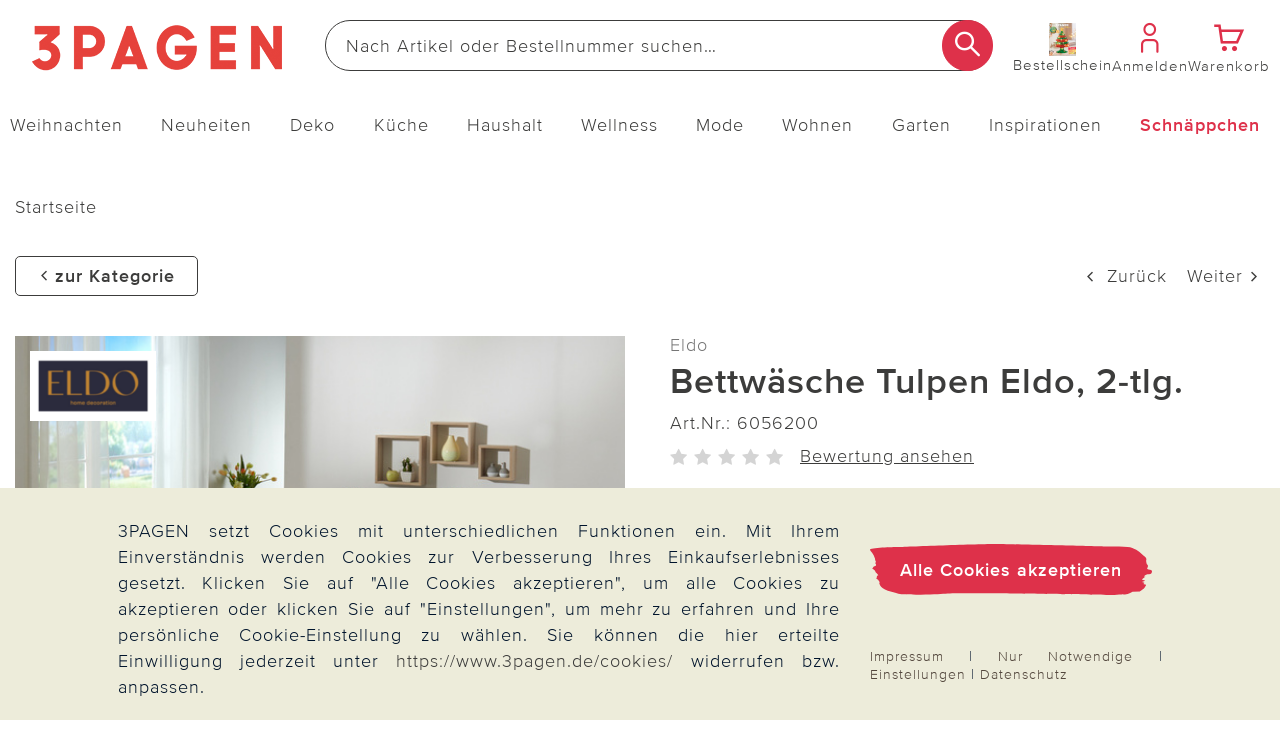

--- FILE ---
content_type: text/html;charset=UTF-8
request_url: https://www.3pagen.de/p/bettwaesche-tulpen-eldo-2-tlg/60562/
body_size: 40337
content:
<!doctype html>
<html lang="de">
  <head>
    <meta http-equiv="Content-type" content="text/html; charset=utf-8">
<meta name="viewport" content="width=device-width, initial-scale=1.0, maximum-scale=2.0, minimum-scale=1.0"/>
<meta name="google-site-verification" content="vGFNekgQCFxaY5a5Tm30J8GqBXmA2olU-nNYhdK19Pg" />

<meta http-equiv="X-UA-Compatible" content="IE=edge,chrome=1">
<meta http-equiv="cleartype" content="on">

<meta name="_csrf_parameter" content="_csrf" /><meta name="_csrf_header" content="X-CSRF-TOKEN" /><meta name="_csrf" content="ddfecbc7-d04a-4577-8fc4-e938667d7046" /><meta name="description" content="Bettwäsche Tulpen Eldo, 2-tlg. günstig bei 3PAGEN online bestellen ► sicher & preiswert einkaufen ✓ schneller Versand ✓" />
    <meta property="og:title" content="Bettwäsche Tulpen Eldo, 2-tlg." />
  <meta property="og:site_name" content="Bettwäsche Tulpen Eldo, 2-tlg." />
  <meta property="og:url" content="https://www.3pagen.de/p/bettwaesche-tulpen-eldo-2-tlg/60562/" />
  <meta property="og:image" content="https://media.3pagen.de/Bettw_sche_Tulpen_Eldo_2_tlg_/pdmain/60562-H-00-3P_HAUPTBILD_WS_3P_DE_AT.jpg" />
  <meta property="og:image:width" content="585" />
  <meta property="og:image:height" content="585" />
  <meta property="og:description" content="Traumhaft schön, seidenweich und atmungsaktiv! Diese geschmeidige Mikrofaser-Bettwäsche mit farbenprächtigem Tulpen-Dessin weckt Frühlingsgefühle und lässt Sie wunderbar schlafen. Mit Reißverschluss, Rückseite uni. Lieferumfang: 2-teiliges Set: Bettbezug und Kissenbezug im Lieferumfang enthalten" />
  <link rel="alternate" href="https://www.3pagen.de/" hreflang="de-DE" />
      <link rel="alternate" href="https://www.3pagen.at/" hreflang="de-AT" />
      <link rel="alternate" href="https://www.3pagen.de/" hreflang="x-default" />
    <title>Bettwäsche Tulpen Eldo, 2-tlg. | 3PAGEN</title>
    <link rel="stylesheet" href="/ed34b444aeee912c53d6a5cb38fa05cef8889cbd/assets/3pagen/css/styles.css" type="text/css" charset="utf-8">
<link rel="shortcut icon" type="image/x-icon" href="/ed34b444aeee912c53d6a5cb38fa05cef8889cbd/assets/3pagen/images/favicon/icon.ico">
<link rel="icon" type="image/x-icon" href="/ed34b444aeee912c53d6a5cb38fa05cef8889cbd/assets/3pagen/images/favicon/icon.ico">
<link rel='icon' type='image/png' href='/ed34b444aeee912c53d6a5cb38fa05cef8889cbd/assets/3pagen/images/favicon/icon.png'/>
<link rel='apple-touch-icon' href='/ed34b444aeee912c53d6a5cb38fa05cef8889cbd/assets/3pagen/images/favicon/icon.png'/>
<link rel="manifest" href="/manifest.json/" crossorigin="use-credentials"/>
<script type="text/javascript">
  window.iShop = {
    config: {
      baseUrl : "https://www.3pagen.de",
    }
  };
</script>

<script>document.documentElement.className += 'js';</script>

<script type="text/javascript">
    /** Source: https://stackoverflow.com/questions/9847580/how-to-detect-safari-chrome-ie-firefox-and-opera-browser **/
    /**
    // Opera 8.0+
    var isOpera = (!!window.opr && !!opr.addons) || !!window.opera || navigator.userAgent.indexOf(' OPR/') >= 0;
    // Firefox 1.0+
    var isFirefox = typeof InstallTrigger !== 'undefined';
    // Safari 3.0+ "[object HTMLElementConstructor]"
    var isSafari = /constructor/i.test(window.HTMLElement) || (function (p) { return p.toString() === "[object SafariRemoteNotification]"; })(!window['safari'] || (typeof safari !== 'undefined' && window['safari'].pushNotification));
    // Edge 20+
    var isEdge = !isIE && !!window.StyleMedia;
    // Chrome 1 - 79
    var isChrome = !!window.chrome && (!!window.chrome.webstore || !!window.chrome.runtime);
    // Edge (based on chromium) detection
    var isEdgeChromium = isChrome && (navigator.userAgent.indexOf("Edg") != -1);
    // Blink engine detection
    var isBlink = (isChrome || isOpera) && !!window.CSS;

    var output = 'Detecting browsers by ducktyping: \n';
    output += 'isFirefox: ' + isFirefox + '\n';
    output += 'isChrome: ' + isChrome + '\n';
    output += 'isSafari: ' + isSafari + '\n';
    output += 'isOpera: ' + isOpera + '\n';
    output += 'isIE: ' + isIE + '\n';
    output += 'isEdge: ' + isEdge + '\n';
    output += 'isEdgeChromium: ' + isEdgeChromium + '\n';
    output += 'isBlink: ' + isBlink + '\n';
    window.console.log(output);
     **/

    // Internet Explorer 6-11
    var isIE = /*@cc_on!@*/false || !!document.documentMode;
    var path = document.location.pathname;
    if (path.indexOf('browser-error') === -1) {
      if (isIE) {
        document.location.href = "/browser-error/";
      }
    }
</script>

<script type="text/javascript" charset="utf-8">
  _ishopevents_url = "/ishop-api/events/";
  _ishopevents = [];

  function teaser_click(link, event) {
    _ishopevents.push(event);
    if (link.target != null && link.target != 'undefined' && link.target != '') {
      window.open(link.href,'_blank');
    }
    else {
      document.location = link.href;
    }
  }
</script>

<script>
    

    var trackMode = ("dataLayer" in window) ? 'update' : 'default';
    window.dataLayer = window.dataLayer || [];
    function gtag() { dataLayer.push(arguments); }

    gtag('consent', trackMode, {
        'ad_user_data': 'denied',
        'ad_personalization': 'denied',
        'ad_storage': 'denied',
        'analytics_storage': 'granted',
        'wait_for_update': 200,
    });
    dataLayer.push({'gtm.start': new Date().getTime(), 'event': 'gtm.js'});
</script>
</head>

  <body id="page-wrapper" class="default-layout ">

 <div class="x-style">
    <div id="pwa-dialog" class="hidden-desktop pwa-hidden-mobile">
      <div class="promo-data"
    data-analytics-tid="1x1 Static Content Raster(0,0)_43947"
    data-analytics-position="1x1 Static Content Raster(0,0)_43947"
    data-analytics-promotion="">
    <div id="pwalayer" class="x-style"><span id="no-pwa" class="glyphicon glyphicon-secondary">x</span> <span> <img src="/assets/3pagen/images/favicon/icon.png" alt="App Logo"> </span> <span> <span>3Pagen-App</span><br><span>Laden &amp; 5€ Gutschein sichern</span> </span> <span> <button class="button-primary-old" id="installpwa">Zur App</button> </span></div></div>

</div>
  </div>
  <div class="promo-data"
    data-analytics-tid="1x1 Static Content Raster(0,0)_43949"
    data-analytics-position="1x1 Static Content Raster(0,0)_43949"
    data-analytics-promotion="">
    <div class="x-style hidden-desktop"><dialog id="pwa-apple-dialog-id" class="pwa-sticky-apple-dialog" style="display: none;">
<div style="text-align: center;">
<h2>3PAGEN-App installieren</h2>
Fügen Sie die App zu Ihrem Homescreen hinzu – für schnellen Zugriff und eine komfortablere Nutzung. <br>Tippen Sie unten auf ihrem Gerät auf <br><img style="width: 40px; display: inline-block; vertical-align: middle;" src="/assets/base/images/button/button-apple-share.svg" alt="Share Button"> <br>und wählen Sie "Zum Homescreen hinzufügen" <br>
<div><button class="pwa-sticky-apple-dialog-close button-basket-old" id="pwa-apple-share-dialog-close-id">Schließen</button>
<div></div>
</div>
</div>
</dialog></div></div>

<script type="text/javascript">
  (function(i,s,o,g,r,a,m) {i[r]=i[r],a=s.createElement(o),
    m=s.getElementsByTagName(o)[0];a.async=1;a.src=g;m.parentNode.insertBefore(a,m)
  })(window,document,'script','https://cdn.goodays.co/sdk/17bc658319cffd6e11d7d348b136d978.js','cz');
</script>
<script type="text/javascript">
  GoodaysSDK={};
  GoodaysSDK.config={
    "lang": "de"
  };
</script>
<div class="modal fade" id="basket-modal"></div>
    <div class="modal fade" id="the-modal">
      </div>
    <div class="modal fade" id="generic-modal"></div>
    <div id="page">
      <div class="container-outer">
        <div class="x-style">
  <header>
    <div class="xcontainer no-spacing">
      <div class="xrow">
        <div class="xcol-12">

          <ul class="list items-list width-max">
            <li class="hidden-desktop">
              <nav class="navbar navbar-default hidden-desktop" role="navigation">
    <div class="navbar-header">
        <button type="button" class="button-menu link-button-vertical link-color-secondary" data-toggle="offcanvas">
            <span class="sr-only">Navigation umschalten</span>
            <span aria-hidden="true" class="glyphicon glyphicon-3P-menu glyphicon-small"></span>
            <span aria-hidden="true" class="link-button-vertical-text">Menü</span>
        </button>
    </div>
</nav></li>
            <li class="logo-item">
              <a class="eClick" href="/" data-value="Logo" data-action="Logo_klick">
  <img src="/ed34b444aeee912c53d6a5cb38fa05cef8889cbd/assets/3pagen/images/logo.png" alt="3PAGEN: Küchen-, Haushalts- & Deko-Shop" title="3PAGEN: Küchen-, Haushalts- & Deko-Shop"
           width="250" height="71"
      onerror="this.onerror=null;this.src='/ed34b444aeee912c53d6a5cb38fa05cef8889cbd/assets/3pagen/../novosales/images/fallback/ads_product/fallback_image.png';">
    </a>
</li>
            <li class="search-item">
              <div>
                <div class="header-search-wrapper">
    <form id="search_id_form" name="search_form" role="search" class="width-max" action="/search/" method="get" accept-charset="UTF-8"><div class="input-group search search-suggest-container flex link-button-horizontal no-wrap"
           data-cerberus="header-search_engine-field">
        <input type="text" data-js-suggest="/searchSuggest/" class="js-suggestions-input input-primary-search form-control"
                   data-cerberus="header-search_engine-field" autocomplete="off" name="q"
                   placeholder='Nach Artikel oder Bestellnummer suchen…'
                   aria-label="Webseite durchsuchen"/>
          <input type="hidden" name="qc"/>
        <input type="hidden" name="ms" value="true"/>
        <button aria-label="Suche starten" class="button-search overlap-left" type="submit"><span class="glyphicon glyphicon-3P-search"></span></button>
      </div>
    </form></div>
  </div>
            </li>
            <li class="hidden-mobile directorder">
              <a class="link-button-vertical" href="/direct-order/" data-cerberus="direct-order-link">
                <span></span><div class="promo-data"
    data-analytics-tid="1x1 Static Content Raster(0,0)_18790"
    data-analytics-position="1x1 Static Content Raster(0,0)_18790"
    data-analytics-promotion="">
    <img src="https://www.3pagen.de/media/i/2025-TK12-REM-Cover-DE-34672-0.jpg" title="Hier können Sie direkt mit der Artikelnummer aus dem Katalog Ihren Bestellschein online ausfüllen!" alt="Katalogcover 3PAGEN Versand"></div>

<span class="link-button-vertical-text">Bestellschein</span>
              </a>
            </li>
            <li>
              <a class="eClick link-button-vertical" data-cerberus="header-account-link" href="/account/">
                    <span class="glyphicon glyphicon-3P-user glyphicon-small"></span>
                    <span class="link-button-vertical-text">Anmelden</span>
                  </a>
                </li>
            <li>
              <a class="eClick link-button-vertical gt-header-basket" id="header-basket"  href="/basket/">
                <span class="glyphicon glyphicon-3P-cart cart-count-wrapper glyphicon-small">
                  </span>
                <span class="link-button-vertical-text">Warenkorb</span>
              </a>
            </li>
          </ul>
        </div>
      </div>
      <div class="xrow no-spacing search-flyout-container js-search-flyout">
      </div>
      <div class="xrow hidden-mobile js-main-nav">
        <div class="xcol-12">
  <nav>
    <div class="sidebar-offcanvas navi-menu navi-offcanvas main-nav--element shop-navigation"
         data-js="navi-menu">
      <div class="hidden-desktop flex no-wrap space-between middle js-navi-mobile-header header-navigation ">
        <span class="shop-navigation-header flex middle center">Menü</span>
        <button type="button" class="button-close js-navi-close" aria-label="Schließen">
          <span class="glyphicon glyphicon-3P-close glyphicon-secondary glyphicon-close" aria-hidden="true"></span>
        </button>
      </div>
      <ul class="navbar-default scroll-container link-menu width-max shop-navigation-content desktop-between" data-js="navi-menu-ul">
        <li class="hidden-desktop menu-back-1 flex space-between middle header-navigation ">
          <span class="glyphicon glyphicon-3P-back" aria-hidden="true" aria-label="Schließen"></span>
          <a class="shop-navigation-header" href="#"></a>
          <button type="button" class="button-close js-navi-close" aria-label="Schließen">
            <span class="glyphicon glyphicon-3P-close glyphicon-secondary glyphicon-close" aria-hidden="true"></span>
          </button>
        </li>
        <li class="hidden-desktop menu-back-2 flex space-between middle header-navigation">
          <span class="glyphicon glyphicon-3P-arrow-left pull-left"></span>
          <a class="shop-navigation-header" href="#"></a>
          <button type="button" class="button-close js-navi-close" aria-label="Schließen">
            <span class="glyphicon glyphicon-3P-close glyphicon-secondary glyphicon-close" aria-hidden="true"></span>
          </button>
        </li>
        <li data-cerberus="level-menu-1" aria-expanded="false" class="navigation-content-category link-category main-nav--categorie "
      data-navimg="/media/i/Flyout_Weihnachten-34098-0.jpg" alt="" data-navurl="/weihnachten/weihnachtsdeko/" data-navtarget="" data-navwidth="450" data-navheight="348" 
      >
    <a href="/weihnachten/" class=" eClick link-text" data-value="Navigation"
     data-action="Navigation_-s-2121_klick">
    <span class="hidden-desktop">
        <img onerror="this.onerror=null;this.src='/ed34b444aeee912c53d6a5cb38fa05cef8889cbd/assets/3pagen/../novosales/images/fallback/ads_product/fallback_image.png';"
             src="/media/i/Fly_Weihnachten_TK10Rem_mobil-34099-0.jpg" alt="" width="45" height="45"/>
      </span>
    Weihnachten</a>
  <ul class=" ">
        <li class="navigation-content-category hidden-desktop">
          <a href="/weihnachten/" class="eClick link-text-bold">Alles aus&nbsp;Weihnachten</a>
        </li>
        <li data-cerberus="level-menu-1-1" class="navigation-content-category link-category main-nav--categorie-child"
      
      >
    <a href="/weihnachten/weihnachtsdeko/" class=" eClick link-text-bold" data-value="Navigation"
     data-action="Navigation_-s-2123_klick">
    Weihnachtsdeko</a>
  <ul class="subcategories desktop-flex desktop-column">
          <li class="navigation-content-category hidden-desktop">
            <a href="/weihnachten/weihnachtsdeko/" class="eClick link-text-bold">Alles aus&nbsp;Weihnachtsdeko</a>
          </li>
          <li class="navigation-content-category">
              <a class="link-flyout eClick" data-cerberus="level-menu-1-javax.servlet.jsp.jstl.core.LoopTagSupport$1Status@2d419eb3"
                 href="/weihnachten/weihnachtsdeko/dekofiguren-weihnachten/" data-value="Navigation"
                 data-action="Navigation_-s-2124_klick">
                Dekofiguren</a>
            </li>
          <li class="navigation-content-category">
              <a class="link-flyout eClick" data-cerberus="level-menu-1-javax.servlet.jsp.jstl.core.LoopTagSupport$1Status@2d419eb3"
                 href="/weihnachten/weihnachtsdeko/weihnachtslichter/" data-value="Navigation"
                 data-action="Navigation_-s-2126_klick">
                Weihnachtslichter</a>
            </li>
          <li class="navigation-content-category">
              <a class="link-flyout eClick" data-cerberus="level-menu-1-javax.servlet.jsp.jstl.core.LoopTagSupport$1Status@2d419eb3"
                 href="/weihnachten/weihnachtsdeko/weihnachtsbaumschmuck/" data-value="Navigation"
                 data-action="Navigation_-s-2143_klick">
                Weihnachtsbaumschmuck</a>
            </li>
          <li class="navigation-content-category">
              <a class="link-flyout eClick" data-cerberus="level-menu-1-javax.servlet.jsp.jstl.core.LoopTagSupport$1Status@2d419eb3"
                 href="/weihnachten/weihnachtsdeko/adventskraenze/" data-value="Navigation"
                 data-action="Navigation_-s-2127_klick">
                Adventskränze</a>
            </li>
          <li class="navigation-content-category">
              <a class="link-flyout eClick" data-cerberus="level-menu-1-javax.servlet.jsp.jstl.core.LoopTagSupport$1Status@2d419eb3"
                 href="/weihnachten/weihnachtsdeko/fensterbilder-weihnachten/" data-value="Navigation"
                 data-action="Navigation_-s-2125_klick">
                Fensterbilder</a>
            </li>
          <li class="navigation-content-category">
              <a class="link-flyout eClick" data-cerberus="level-menu-1-javax.servlet.jsp.jstl.core.LoopTagSupport$1Status@2d419eb3"
                 href="/weihnachten/weihnachtsdeko/engel-sterne/" data-value="Navigation"
                 data-action="Navigation_-s-2146_klick">
                Engel &amp; Sterne</a>
            </li>
          <li class="navigation-content-category">
              <a class="link-flyout eClick" data-cerberus="level-menu-1-javax.servlet.jsp.jstl.core.LoopTagSupport$1Status@2d419eb3"
                 href="/weihnachten/weihnachtsdeko/holz-weihnachtsdeko/" data-value="Navigation"
                 data-action="Navigation_-s-2588_klick">
                Weihnachtsdeko aus Holz</a>
            </li>
          <li class="navigation-content-category">
              <a class="link-flyout eClick" data-cerberus="level-menu-1-javax.servlet.jsp.jstl.core.LoopTagSupport$1Status@2d419eb3"
                 href="/weihnachten/weihnachtsdeko/spieluhren/" data-value="Navigation"
                 data-action="Navigation_-s-3008_klick">
                Spieluhren</a>
            </li>
          <li class="navigation-content-category">
              <a class="link-flyout eClick" data-cerberus="level-menu-1-javax.servlet.jsp.jstl.core.LoopTagSupport$1Status@2d419eb3"
                 href="/weihnachten/weihnachtsdeko/weihnachtsdeko-fuer-draussen/" data-value="Navigation"
                 data-action="Navigation_-s-3011_klick">
                Weihnachtsdeko für draußen</a>
            </li>
          </ul>
    </li>
<li data-cerberus="level-menu-1-2" class="navigation-content-category link-category main-nav--categorie-child"
      
      >
    <a href="/weihnachten/weihnachtsbaeume/" class=" eClick link-text-bold" data-value="Navigation"
     data-action="Navigation_-s-2129_klick">
    Weihnachtsbäume</a>
  </li>
<li data-cerberus="level-menu-1-3" class="navigation-content-category link-category main-nav--categorie-child"
      
      >
    <a href="/weihnachten/adventskalender/" class=" eClick link-text-bold" data-value="Navigation"
     data-action="Navigation_-s-2130_klick">
    Adventskalender</a>
  </li>
<li data-cerberus="level-menu-1-4" class="navigation-content-category link-category main-nav--categorie-child"
      
      >
    <a href="/weihnachten/festessen/" class=" eClick link-text-bold" data-value="Navigation"
     data-action="Navigation_-s-2131_klick">
    Festessen</a>
  <ul class="subcategories desktop-flex desktop-column">
          <li class="navigation-content-category hidden-desktop">
            <a href="/weihnachten/festessen/" class="eClick link-text-bold">Alles aus&nbsp;Festessen</a>
          </li>
          <li class="navigation-content-category">
              <a class="link-flyout eClick" data-cerberus="level-menu-1-javax.servlet.jsp.jstl.core.LoopTagSupport$1Status@5e0c5f65"
                 href="/weihnachten/festessen/tischdecken-weihnachten/" data-value="Navigation"
                 data-action="Navigation_-s-2132_klick">
                Tischdecken Weihnachten</a>
            </li>
          <li class="navigation-content-category">
              <a class="link-flyout eClick" data-cerberus="level-menu-1-javax.servlet.jsp.jstl.core.LoopTagSupport$1Status@5e0c5f65"
                 href="/weihnachten/festessen/weihnachtskueche/" data-value="Navigation"
                 data-action="Navigation_-s-2133_klick">
                Weihnachtsküche</a>
            </li>
          <li class="navigation-content-category">
              <a class="link-flyout eClick" data-cerberus="level-menu-1-javax.servlet.jsp.jstl.core.LoopTagSupport$1Status@5e0c5f65"
                 href="/weihnachten/festessen/festliche-tafel/" data-value="Navigation"
                 data-action="Navigation_-s-2134_klick">
                Festliche Tafel</a>
            </li>
          </ul>
    </li>
<li data-cerberus="level-menu-1-5" class="navigation-content-category link-category main-nav--categorie-child"
      
      >
    <a href="/weihnachten/weihnachtsbaeckerei/" class=" eClick link-text-bold" data-value="Navigation"
     data-action="Navigation_-s-2135_klick">
    Weihnachtsbäckerei</a>
  </li>
<li data-cerberus="level-menu-1-6" class="navigation-content-category link-category main-nav--categorie-child"
      
      >
    <a href="/weihnachten/weihnachtsgebaeck/" class=" eClick link-text-bold" data-value="Navigation"
     data-action="Navigation_-s-2136_klick">
    Weihnachtsgebäck</a>
  </li>
<li data-cerberus="level-menu-1-7" class="navigation-content-category link-category main-nav--categorie-child"
      
      >
    <a href="/weihnachten/geschenke/" class=" eClick link-text-bold" data-value="Navigation"
     data-action="Navigation_-s-2137_klick">
    Geschenke</a>
  <ul class="subcategories desktop-flex desktop-column">
          <li class="navigation-content-category hidden-desktop">
            <a href="/weihnachten/geschenke/" class="eClick link-text-bold">Alles aus&nbsp;Geschenke</a>
          </li>
          <li class="navigation-content-category">
              <a class="link-flyout eClick" data-cerberus="level-menu-1-javax.servlet.jsp.jstl.core.LoopTagSupport$1Status@28756d70"
                 href="/weihnachten/geschenke/geschenke-fuer-ihn/" data-value="Navigation"
                 data-action="Navigation_-s-2138_klick">
                Geschenke für IHN</a>
            </li>
          <li class="navigation-content-category">
              <a class="link-flyout eClick" data-cerberus="level-menu-1-javax.servlet.jsp.jstl.core.LoopTagSupport$1Status@28756d70"
                 href="/weihnachten/geschenke/geschenke-fuer-sie/" data-value="Navigation"
                 data-action="Navigation_-s-2139_klick">
                Geschenke für SIE</a>
            </li>
          <li class="navigation-content-category">
              <a class="link-flyout eClick" data-cerberus="level-menu-1-javax.servlet.jsp.jstl.core.LoopTagSupport$1Status@28756d70"
                 href="/weihnachten/geschenke/geschenke-fuer-kinder/" data-value="Navigation"
                 data-action="Navigation_-s-3005_klick">
                Geschenke für Kinder</a>
            </li>
          <li class="navigation-content-category">
              <a class="link-flyout eClick" data-cerberus="level-menu-1-javax.servlet.jsp.jstl.core.LoopTagSupport$1Status@28756d70"
                 href="/weihnachten/geschenke/suesse-geschenkideen/" data-value="Navigation"
                 data-action="Navigation_-s-2140_klick">
                Süße Geschenkideen</a>
            </li>
          <li class="navigation-content-category">
              <a class="link-flyout eClick" data-cerberus="level-menu-1-javax.servlet.jsp.jstl.core.LoopTagSupport$1Status@28756d70"
                 href="/weihnachten/geschenke/geldgeschenke/" data-value="Navigation"
                 data-action="Navigation_-s-2144_klick">
                Geldgeschenke</a>
            </li>
          <li class="navigation-content-category">
              <a class="link-flyout eClick" data-cerberus="level-menu-1-javax.servlet.jsp.jstl.core.LoopTagSupport$1Status@28756d70"
                 href="/weihnachten/geschenke/geschenkverpackungen/" data-value="Navigation"
                 data-action="Navigation_-s-2141_klick">
                Geschenkverpackungen</a>
            </li>
          <li class="navigation-content-category">
              <a class="link-flyout eClick" data-cerberus="level-menu-1-javax.servlet.jsp.jstl.core.LoopTagSupport$1Status@28756d70"
                 href="/weihnachten/geschenke/geschenkideen-unter-10-/" data-value="Navigation"
                 data-action="Navigation_-s-2142_klick">
                Geschenkideen unter 10 €</a>
            </li>
          <li class="navigation-content-category">
              <a class="link-flyout eClick" data-cerberus="level-menu-1-javax.servlet.jsp.jstl.core.LoopTagSupport$1Status@28756d70"
                 href="/weihnachten/geschenke/schmuckgeschenke/" data-value="Navigation"
                 data-action="Navigation_-s-2145_klick">
                Schmuckgeschenke</a>
            </li>
          </ul>
    </li>
</ul>
    </li>
<li data-cerberus="level-menu-2" aria-expanded="false" class="navigation-content-category link-category main-nav--categorie "
      data-navimg="/media/i/TK11_Flyout_Aktuelles_neu_70838-34226-0.jpg" alt="" data-navurl="/neuheiten/" data-navtarget="" data-navwidth="450" data-navheight="348" 
      >
    <a href="/neuheiten/" class=" eClick link-text" data-value="Navigation"
     data-action="Navigation_10361088_klick">
    <span class="hidden-desktop">
        <img onerror="this.onerror=null;this.src='/ed34b444aeee912c53d6a5cb38fa05cef8889cbd/assets/3pagen/../novosales/images/fallback/ads_product/fallback_image.png';"
             src="/media/i/Neuheiten-mobil_TK11-34227-0.jpg" alt="" width="45" height="45"/>
      </span>
    Neuheiten</a>
  <ul class=" ">
        <li class="navigation-content-category hidden-desktop">
          <a href="/neuheiten/" class="eClick link-text-bold">Alles aus&nbsp;Neuheiten</a>
        </li>
        <li data-cerberus="level-menu-2-1" class="navigation-content-category link-category main-nav--categorie-child"
      
      >
    <a href="/neuheiten/online-exklusiv/" class=" eClick link-text-bold" data-value="Navigation"
     data-action="Navigation_-s-2710_klick">
    Online-Exklusiv</a>
  </li>
<li data-cerberus="level-menu-2-2" class="navigation-content-category link-category main-nav--categorie-child"
      
      >
    <a href="/neuheiten/deko-wohnen/" class=" eClick link-text-bold" data-value="Navigation"
     data-action="Navigation_-s-2711_klick">
    Deko &amp; Wohnen</a>
  </li>
<li data-cerberus="level-menu-2-3" class="navigation-content-category link-category main-nav--categorie-child"
      
      >
    <a href="/neuheiten/kueche-haushalt/" class=" eClick link-text-bold" data-value="Navigation"
     data-action="Navigation_-s-2712_klick">
    Küche &amp; Haushalt</a>
  </li>
<li data-cerberus="level-menu-2-4" class="navigation-content-category link-category main-nav--categorie-child"
      
      >
    <a href="/neuheiten/mode-wellness/" class=" eClick link-text-bold" data-value="Navigation"
     data-action="Navigation_-s-2713_klick">
    Mode &amp; Wellness</a>
  </li>
<li data-cerberus="level-menu-2-5" class="navigation-content-category link-category main-nav--categorie-child"
      
      >
    <a href="/neuheiten/garten/" class=" eClick link-text-bold" data-value="Navigation"
     data-action="Navigation_-s-2714_klick">
    Garten</a>
  </li>
<li data-cerberus="level-menu-2-6" class="navigation-content-category link-category main-nav--categorie-child"
      
      >
    <a href="/neuheiten/kalender-2026/" class=" eClick link-text-bold" data-value="Navigation"
     data-action="Navigation_-s-2064_klick">
    Kalender 2026</a>
  </li>
</ul>
    </li>
<li data-cerberus="level-menu-3" aria-expanded="false" class="navigation-content-category link-category main-nav--categorie "
      data-navimg="/media/i/TK11_Flyout_Aktuelles_deko_71834-34228-0.jpg" alt="" data-navurl="/deko/dekoleuchten/" data-navtarget="" data-navwidth="450" data-navheight="348" 
      >
    <a href="/deko/" class=" eClick link-text" data-value="Navigation"
     data-action="Navigation_10361116_klick">
    <span class="hidden-desktop">
        <img onerror="this.onerror=null;this.src='/ed34b444aeee912c53d6a5cb38fa05cef8889cbd/assets/3pagen/../novosales/images/fallback/ads_product/fallback_image.png';"
             src="/media/i/Fly_Deko_TK11-34229-0.jpg" alt="" width="45" height="45"/>
      </span>
    Deko</a>
  <ul class=" ">
        <li class="navigation-content-category hidden-desktop">
          <a href="/deko/" class="eClick link-text-bold">Alles aus&nbsp;Deko</a>
        </li>
        <li data-cerberus="level-menu-3-1" class="navigation-content-category link-category main-nav--categorie-child"
      
      >
    <a href="/deko/dekoration/" class=" eClick link-text-bold" data-value="Navigation"
     data-action="Navigation_-s-2715_klick">
    Katalog-Highlights Deko</a>
  </li>
<li data-cerberus="level-menu-3-2" class="navigation-content-category link-category main-nav--categorie-child"
      
      >
    <a href="/deko/dekofiguren/" class=" eClick link-text-bold" data-value="Navigation"
     data-action="Navigation_10361122_klick">
    Dekofiguren</a>
  <ul class="subcategories desktop-flex desktop-column">
          <li class="navigation-content-category hidden-desktop">
            <a href="/deko/dekofiguren/" class="eClick link-text-bold">Alles aus&nbsp;Dekofiguren</a>
          </li>
          <li class="navigation-content-category">
              <a class="link-flyout eClick" data-cerberus="level-menu-3-javax.servlet.jsp.jstl.core.LoopTagSupport$1Status@190e8c4e"
                 href="/deko/dekofiguren/dekofiguren-puppen/" data-value="Navigation"
                 data-action="Navigation_42390292_klick">
                Dekofiguren &amp; Puppen</a>
            </li>
          <li class="navigation-content-category">
              <a class="link-flyout eClick" data-cerberus="level-menu-3-javax.servlet.jsp.jstl.core.LoopTagSupport$1Status@190e8c4e"
                 href="/deko/dekofiguren/gartenfiguren/" data-value="Navigation"
                 data-action="Navigation_42390299_klick">
                Gartenfiguren</a>
            </li>
          <li class="navigation-content-category">
              <a class="link-flyout eClick" data-cerberus="level-menu-3-javax.servlet.jsp.jstl.core.LoopTagSupport$1Status@190e8c4e"
                 href="/deko/dekofiguren/erdmaennchen/" data-value="Navigation"
                 data-action="Navigation_-s-1565_klick">
                Erdmännchen</a>
            </li>
          <li class="navigation-content-category">
              <a class="link-flyout eClick" data-cerberus="level-menu-3-javax.servlet.jsp.jstl.core.LoopTagSupport$1Status@190e8c4e"
                 href="/deko/dekofiguren/katzendeko/" data-value="Navigation"
                 data-action="Navigation_-s-2030_klick">
                Katzendeko</a>
            </li>
          <li class="navigation-content-category">
              <a class="link-flyout eClick" data-cerberus="level-menu-3-javax.servlet.jsp.jstl.core.LoopTagSupport$1Status@190e8c4e"
                 href="/deko/dekofiguren/kantensitzer/" data-value="Navigation"
                 data-action="Navigation_-s-1861_klick">
                Kantensitzer</a>
            </li>
          <li class="navigation-content-category">
              <a class="link-flyout eClick" data-cerberus="level-menu-3-javax.servlet.jsp.jstl.core.LoopTagSupport$1Status@190e8c4e"
                 href="/deko/dekofiguren/spardosen/" data-value="Navigation"
                 data-action="Navigation_-s-2487_klick">
                Spardosen</a>
            </li>
          <li class="navigation-content-category">
              <a class="link-flyout eClick" data-cerberus="level-menu-3-javax.servlet.jsp.jstl.core.LoopTagSupport$1Status@190e8c4e"
                 href="/deko/dekofiguren/gartenzwerge/" data-value="Navigation"
                 data-action="Navigation_-s-2981_klick">
                Gartenzwerge</a>
            </li>
          </ul>
    </li>
<li data-cerberus="level-menu-3-3" class="navigation-content-category link-category main-nav--categorie-child"
      
      >
    <a href="/deko/dekoleuchten/" class=" eClick link-text-bold" data-value="Navigation"
     data-action="Navigation_26372440_klick">
    Dekoleuchten</a>
  <ul class="subcategories desktop-flex desktop-column">
          <li class="navigation-content-category hidden-desktop">
            <a href="/deko/dekoleuchten/" class="eClick link-text-bold">Alles aus&nbsp;Dekoleuchten</a>
          </li>
          <li class="navigation-content-category">
              <a class="link-flyout eClick" data-cerberus="level-menu-3-javax.servlet.jsp.jstl.core.LoopTagSupport$1Status@381b3dda"
                 href="/deko/dekoleuchten/solarleuchten-solarstecker/" data-value="Navigation"
                 data-action="Navigation_42403827_klick">
                Solarleuchten &amp; Solarstecker</a>
            </li>
          <li class="navigation-content-category">
              <a class="link-flyout eClick" data-cerberus="level-menu-3-javax.servlet.jsp.jstl.core.LoopTagSupport$1Status@381b3dda"
                 href="/deko/dekoleuchten/led-leuchten-kerzen/" data-value="Navigation"
                 data-action="Navigation_42403831_klick">
                LED Leuchten &amp; Kerzen</a>
            </li>
          </ul>
    </li>
<li data-cerberus="level-menu-3-4" class="navigation-content-category link-category main-nav--categorie-child"
      
      >
    <a href="/deko/blumendeko/" class=" eClick link-text-bold" data-value="Navigation"
     data-action="Navigation_10361120_klick">
    Blumendeko</a>
  <ul class="subcategories desktop-flex desktop-column">
          <li class="navigation-content-category hidden-desktop">
            <a href="/deko/blumendeko/" class="eClick link-text-bold">Alles aus&nbsp;Blumendeko</a>
          </li>
          <li class="navigation-content-category">
              <a class="link-flyout eClick" data-cerberus="level-menu-3-javax.servlet.jsp.jstl.core.LoopTagSupport$1Status@4d0aacb"
                 href="/deko/blumendeko/kunstblumen/" data-value="Navigation"
                 data-action="Navigation_42403968_klick">
                Kunstblumen</a>
            </li>
          <li class="navigation-content-category">
              <a class="link-flyout eClick" data-cerberus="level-menu-3-javax.servlet.jsp.jstl.core.LoopTagSupport$1Status@4d0aacb"
                 href="/deko/blumendeko/balkonkastenfuellungen/" data-value="Navigation"
                 data-action="Navigation_42403970_klick">
                Balkonkastenfüllungen</a>
            </li>
          <li class="navigation-content-category">
              <a class="link-flyout eClick" data-cerberus="level-menu-3-javax.servlet.jsp.jstl.core.LoopTagSupport$1Status@4d0aacb"
                 href="/deko/blumendeko/kuenstliche-blumenstraeusse/" data-value="Navigation"
                 data-action="Navigation_42403972_klick">
                Künstliche Blumensträuße</a>
            </li>
          <li class="navigation-content-category">
              <a class="link-flyout eClick" data-cerberus="level-menu-3-javax.servlet.jsp.jstl.core.LoopTagSupport$1Status@4d0aacb"
                 href="/deko/blumendeko/kraenze-gestecke/" data-value="Navigation"
                 data-action="Navigation_42403974_klick">
                Kränze &amp; Gestecke</a>
            </li>
          <li class="navigation-content-category">
              <a class="link-flyout eClick" data-cerberus="level-menu-3-javax.servlet.jsp.jstl.core.LoopTagSupport$1Status@4d0aacb"
                 href="/deko/blumendeko/vasen/" data-value="Navigation"
                 data-action="Navigation_-s-2333_klick">
                Vasen</a>
            </li>
          </ul>
    </li>
<li data-cerberus="level-menu-3-5" class="navigation-content-category link-category main-nav--categorie-child"
      
      >
    <a href="/deko/heimtextilien/" class=" eClick link-text-bold" data-value="Navigation"
     data-action="Navigation_10361132_klick">
    Heimtextilien</a>
  <ul class="subcategories desktop-flex desktop-column">
          <li class="navigation-content-category hidden-desktop">
            <a href="/deko/heimtextilien/" class="eClick link-text-bold">Alles aus&nbsp;Heimtextilien</a>
          </li>
          <li class="navigation-content-category">
              <a class="link-flyout eClick" data-cerberus="level-menu-3-javax.servlet.jsp.jstl.core.LoopTagSupport$1Status@74d49cc"
                 href="/deko/heimtextilien/bettwaesche-bettlaken/" data-value="Navigation"
                 data-action="Navigation_42403891_klick">
                Bettwäsche &amp; Bettlaken</a>
            </li>
          <li class="navigation-content-category">
              <a class="link-flyout eClick" data-cerberus="level-menu-3-javax.servlet.jsp.jstl.core.LoopTagSupport$1Status@74d49cc"
                 href="/deko/heimtextilien/decken-kissen/" data-value="Navigation"
                 data-action="Navigation_42403893_klick">
                Decken &amp; Kissen</a>
            </li>
          <li class="navigation-content-category">
              <a class="link-flyout eClick" data-cerberus="level-menu-3-javax.servlet.jsp.jstl.core.LoopTagSupport$1Status@74d49cc"
                 href="/deko/heimtextilien/schonbezuege/" data-value="Navigation"
                 data-action="Navigation_42403895_klick">
                Schonbezüge</a>
            </li>
          <li class="navigation-content-category">
              <a class="link-flyout eClick" data-cerberus="level-menu-3-javax.servlet.jsp.jstl.core.LoopTagSupport$1Status@74d49cc"
                 href="/deko/heimtextilien/tischdecken-laeufer/" data-value="Navigation"
                 data-action="Navigation_42403899_klick">
                Tischdecken &amp; Läufer</a>
            </li>
          <li class="navigation-content-category">
              <a class="link-flyout eClick" data-cerberus="level-menu-3-javax.servlet.jsp.jstl.core.LoopTagSupport$1Status@74d49cc"
                 href="/deko/heimtextilien/biberna/" data-value="Navigation"
                 data-action="Navigation_-s-2477_klick">
                Biberna</a>
            </li>
          </ul>
    </li>
<li data-cerberus="level-menu-3-6" class="navigation-content-category link-category main-nav--categorie-child"
      
      >
    <a href="/deko/casabonita-eigenmarke/" class=" eClick link-text-bold" data-value="Navigation"
     data-action="Navigation_-s-1337_klick">
    Casa Bonita Dekoration exklusiv</a>
  </li>
<li data-cerberus="level-menu-3-7" class="navigation-content-category link-category main-nav--categorie-child"
      
      >
    <a href="/deko/eldo-home-decoration/" class=" eClick link-text-bold" data-value="Navigation"
     data-action="Navigation_-s-2270_klick">
    Eldo Home Decoration</a>
  </li>
<li data-cerberus="level-menu-3-8" class="navigation-content-category link-category main-nav--categorie-child"
      
      >
    <a href="/deko/wurm/" class=" eClick link-text-bold" data-value="Navigation"
     data-action="Navigation_-s-2579_klick">
    G. Wurm Dekoration</a>
  </li>
<li data-cerberus="level-menu-3-9" class="navigation-content-category link-category main-nav--categorie-child"
      
      >
    <a href="/deko/grabschmuck-grabdekoration/" class=" eClick link-text-bold" data-value="Navigation"
     data-action="Navigation_26422253_klick">
    Grabschmuck &amp; Grabdekoration</a>
  </li>
</ul>
    </li>
<li data-cerberus="level-menu-4" aria-expanded="false" class="navigation-content-category link-category main-nav--categorie "
      data-navimg="/media/i/TK11_Flyout_Kueche_71796-34230-0.jpg" alt="" data-navurl="/kueche/backzubehoer/" data-navtarget="" data-navwidth="450" data-navheight="348" 
      >
    <a href="/kueche/" class=" eClick link-text" data-value="Navigation"
     data-action="Navigation_10361142_klick">
    <span class="hidden-desktop">
        <img onerror="this.onerror=null;this.src='/ed34b444aeee912c53d6a5cb38fa05cef8889cbd/assets/3pagen/../novosales/images/fallback/ads_product/fallback_image.png';"
             src="/media/i/Fly_Kueche_TK11-34231-0.jpg" alt="" width="45" height="45"/>
      </span>
    Küche</a>
  <ul class=" ">
        <li class="navigation-content-category hidden-desktop">
          <a href="/kueche/" class="eClick link-text-bold">Alles aus&nbsp;Küche</a>
        </li>
        <li data-cerberus="level-menu-4-1" class="navigation-content-category link-category main-nav--categorie-child"
      
      >
    <a href="/kueche/highlights-kueche/" class=" eClick link-text-bold" data-value="Navigation"
     data-action="Navigation_-s-2717_klick">
    Katalog-Highlights Küche</a>
  </li>
<li data-cerberus="level-menu-4-2" class="navigation-content-category link-category main-nav--categorie-child"
      
      >
    <a href="/kueche/kuechenhelfer-kochgeschirr/" class=" eClick link-text-bold" data-value="Navigation"
     data-action="Navigation_10361150_klick">
    Küchenhelfer &amp; Kochgeschirr</a>
  <ul class="subcategories desktop-flex desktop-column">
          <li class="navigation-content-category hidden-desktop">
            <a href="/kueche/kuechenhelfer-kochgeschirr/" class="eClick link-text-bold">Alles aus&nbsp;Küchenhelfer & Kochgeschirr</a>
          </li>
          <li class="navigation-content-category">
              <a class="link-flyout eClick" data-cerberus="level-menu-4-javax.servlet.jsp.jstl.core.LoopTagSupport$1Status@6a4cd997"
                 href="/kueche/kuechenhelfer-kochgeschirr/toepfe-pfannen/" data-value="Navigation"
                 data-action="Navigation_43084672_klick">
                Töpfe &amp; Pfannen</a>
            </li>
          <li class="navigation-content-category">
              <a class="link-flyout eClick" data-cerberus="level-menu-4-javax.servlet.jsp.jstl.core.LoopTagSupport$1Status@6a4cd997"
                 href="/kueche/kuechenhelfer-kochgeschirr/schneiden-schaelen/" data-value="Navigation"
                 data-action="Navigation_43077539_klick">
                Schneiden &amp; Schälen</a>
            </li>
          <li class="navigation-content-category">
              <a class="link-flyout eClick" data-cerberus="level-menu-4-javax.servlet.jsp.jstl.core.LoopTagSupport$1Status@6a4cd997"
                 href="/kueche/kuechenhelfer-kochgeschirr/dosenoeffner-flaschenoeffner/" data-value="Navigation"
                 data-action="Navigation_43077541_klick">
                Dosenöffner &amp; Flaschenöffner</a>
            </li>
          <li class="navigation-content-category">
              <a class="link-flyout eClick" data-cerberus="level-menu-4-javax.servlet.jsp.jstl.core.LoopTagSupport$1Status@6a4cd997"
                 href="/kueche/kuechenhelfer-kochgeschirr/untersetzer-spritzschutz/" data-value="Navigation"
                 data-action="Navigation_52343180_klick">
                Untersetzer &amp; Spritzschutz</a>
            </li>
          <li class="navigation-content-category">
              <a class="link-flyout eClick" data-cerberus="level-menu-4-javax.servlet.jsp.jstl.core.LoopTagSupport$1Status@6a4cd997"
                 href="/kueche/kuechenhelfer-kochgeschirr/obst-gemuese/" data-value="Navigation"
                 data-action="Navigation_-s-2963_klick">
                Obst &amp; Gemüse</a>
            </li>
          </ul>
    </li>
<li data-cerberus="level-menu-4-3" class="navigation-content-category link-category main-nav--categorie-child"
      
      >
    <a href="/kueche/kuechenzubehoer/" class=" eClick link-text-bold" data-value="Navigation"
     data-action="Navigation_10361146_klick">
    Küchenzubehör</a>
  <ul class="subcategories desktop-flex desktop-column">
          <li class="navigation-content-category hidden-desktop">
            <a href="/kueche/kuechenzubehoer/" class="eClick link-text-bold">Alles aus&nbsp;Küchenzubehör</a>
          </li>
          <li class="navigation-content-category">
              <a class="link-flyout eClick" data-cerberus="level-menu-4-javax.servlet.jsp.jstl.core.LoopTagSupport$1Status@bd8cce9"
                 href="/kueche/kuechenzubehoer/kochbuecher/" data-value="Navigation"
                 data-action="Navigation_43084680_klick">
                Kochbücher</a>
            </li>
          <li class="navigation-content-category">
              <a class="link-flyout eClick" data-cerberus="level-menu-4-javax.servlet.jsp.jstl.core.LoopTagSupport$1Status@bd8cce9"
                 href="/kueche/kuechenzubehoer/kaffee-teezubehoer/" data-value="Navigation"
                 data-action="Navigation_52342680_klick">
                Kaffee- &amp; Teezubehör</a>
            </li>
          <li class="navigation-content-category">
              <a class="link-flyout eClick" data-cerberus="level-menu-4-javax.servlet.jsp.jstl.core.LoopTagSupport$1Status@bd8cce9"
                 href="/kueche/kuechenzubehoer/mikrowellenzubehoer/" data-value="Navigation"
                 data-action="Navigation_52342780_klick">
                Mikrowellenzubehör</a>
            </li>
          <li class="navigation-content-category">
              <a class="link-flyout eClick" data-cerberus="level-menu-4-javax.servlet.jsp.jstl.core.LoopTagSupport$1Status@bd8cce9"
                 href="/kueche/kuechenzubehoer/kuehlschrankzubehoer/" data-value="Navigation"
                 data-action="Navigation_52343290_klick">
                Kühlschrankzubehör</a>
            </li>
          </ul>
    </li>
<li data-cerberus="level-menu-4-4" class="navigation-content-category link-category main-nav--categorie-child"
      
      >
    <a href="/kueche/backzubehoer/" class=" eClick link-text-bold" data-value="Navigation"
     data-action="Navigation_43084674_klick">
    Backzubehör</a>
  </li>
<li data-cerberus="level-menu-4-5" class="navigation-content-category link-category main-nav--categorie-child"
      
      >
    <a href="/kueche/kuechengeraete/" class=" eClick link-text-bold" data-value="Navigation"
     data-action="Navigation_43084678_klick">
    Küchengeräte</a>
  </li>
<li data-cerberus="level-menu-4-6" class="navigation-content-category link-category main-nav--categorie-child"
      
      >
    <a href="/kueche/aufbewahren-frischhalten/" class=" eClick link-text-bold" data-value="Navigation"
     data-action="Navigation_10361144_klick">
    Aufbewahren &amp; Frischhalten</a>
  <ul class="subcategories desktop-flex desktop-column">
          <li class="navigation-content-category hidden-desktop">
            <a href="/kueche/aufbewahren-frischhalten/" class="eClick link-text-bold">Alles aus&nbsp;Aufbewahren & Frischhalten</a>
          </li>
          <li class="navigation-content-category">
              <a class="link-flyout eClick" data-cerberus="level-menu-4-javax.servlet.jsp.jstl.core.LoopTagSupport$1Status@a5fb9ab"
                 href="/kueche/aufbewahren-frischhalten/frischhaltedosen/" data-value="Navigation"
                 data-action="Navigation_43080267_klick">
                Frischhaltedosen</a>
            </li>
          <li class="navigation-content-category">
              <a class="link-flyout eClick" data-cerberus="level-menu-4-javax.servlet.jsp.jstl.core.LoopTagSupport$1Status@a5fb9ab"
                 href="/kueche/aufbewahren-frischhalten/thermoschuesseln/" data-value="Navigation"
                 data-action="Navigation_43080273_klick">
                Thermoschüsseln</a>
            </li>
          <li class="navigation-content-category">
              <a class="link-flyout eClick" data-cerberus="level-menu-4-javax.servlet.jsp.jstl.core.LoopTagSupport$1Status@a5fb9ab"
                 href="/kueche/aufbewahren-frischhalten/abdeckhauben/" data-value="Navigation"
                 data-action="Navigation_43080277_klick">
                Abdeckhauben</a>
            </li>
          <li class="navigation-content-category">
              <a class="link-flyout eClick" data-cerberus="level-menu-4-javax.servlet.jsp.jstl.core.LoopTagSupport$1Status@a5fb9ab"
                 href="/kueche/aufbewahren-frischhalten/kuechenregale/" data-value="Navigation"
                 data-action="Navigation_43080281_klick">
                Küchenregale</a>
            </li>
          <li class="navigation-content-category">
              <a class="link-flyout eClick" data-cerberus="level-menu-4-javax.servlet.jsp.jstl.core.LoopTagSupport$1Status@a5fb9ab"
                 href="/kueche/aufbewahren-frischhalten/kuechenaufbewahrungshelfer/" data-value="Navigation"
                 data-action="Navigation_43080283_klick">
                Küchenaufbewahrungshelfer</a>
            </li>
          </ul>
    </li>
<li data-cerberus="level-menu-4-7" class="navigation-content-category link-category main-nav--categorie-child"
      
      >
    <a href="/kueche/gedeckter-tisch/" class=" eClick link-text-bold" data-value="Navigation"
     data-action="Navigation_10361148_klick">
    Gedeckter Tisch</a>
  <ul class="subcategories desktop-flex desktop-column">
          <li class="navigation-content-category hidden-desktop">
            <a href="/kueche/gedeckter-tisch/" class="eClick link-text-bold">Alles aus&nbsp;Gedeckter Tisch</a>
          </li>
          <li class="navigation-content-category">
              <a class="link-flyout eClick" data-cerberus="level-menu-4-javax.servlet.jsp.jstl.core.LoopTagSupport$1Status@67319205"
                 href="/kueche/gedeckter-tisch/geschirr-besteck/" data-value="Navigation"
                 data-action="Navigation_43086479_klick">
                Geschirr &amp; Besteck</a>
            </li>
          <li class="navigation-content-category">
              <a class="link-flyout eClick" data-cerberus="level-menu-4-javax.servlet.jsp.jstl.core.LoopTagSupport$1Status@67319205"
                 href="/kueche/gedeckter-tisch/tassen/" data-value="Navigation"
                 data-action="Navigation_-s-2439_klick">
                Tassen</a>
            </li>
          <li class="navigation-content-category">
              <a class="link-flyout eClick" data-cerberus="level-menu-4-javax.servlet.jsp.jstl.core.LoopTagSupport$1Status@67319205"
                 href="/kueche/gedeckter-tisch/schalen-schuesseln/" data-value="Navigation"
                 data-action="Navigation_43086481_klick">
                Schalen &amp; Schüsseln</a>
            </li>
          <li class="navigation-content-category">
              <a class="link-flyout eClick" data-cerberus="level-menu-4-javax.servlet.jsp.jstl.core.LoopTagSupport$1Status@67319205"
                 href="/kueche/gedeckter-tisch/platzsets/" data-value="Navigation"
                 data-action="Navigation_43086483_klick">
                Platzsets</a>
            </li>
          <li class="navigation-content-category">
              <a class="link-flyout eClick" data-cerberus="level-menu-4-javax.servlet.jsp.jstl.core.LoopTagSupport$1Status@67319205"
                 href="/kueche/gedeckter-tisch/servietten/" data-value="Navigation"
                 data-action="Navigation_43086487_klick">
                Servietten</a>
            </li>
          </ul>
    </li>
<li data-cerberus="level-menu-4-8" class="navigation-content-category link-category main-nav--categorie-child"
      
      >
    <a href="/kueche/grill-partyzubehoer/" class=" eClick link-text-bold" data-value="Navigation"
     data-action="Navigation_26372437_klick">
    Grill- &amp; Partyzubehör</a>
  </li>
<li data-cerberus="level-menu-4-9" class="navigation-content-category link-category main-nav--categorie-child"
      
      >
    <a href="/kueche/kuechentextilien/" class=" eClick link-text-bold" data-value="Navigation"
     data-action="Navigation_10361154_klick">
    Küchentextilien</a>
  <ul class="subcategories desktop-flex desktop-column">
          <li class="navigation-content-category hidden-desktop">
            <a href="/kueche/kuechentextilien/" class="eClick link-text-bold">Alles aus&nbsp;Küchentextilien</a>
          </li>
          <li class="navigation-content-category">
              <a class="link-flyout eClick" data-cerberus="level-menu-4-javax.servlet.jsp.jstl.core.LoopTagSupport$1Status@6bbd7f15"
                 href="/kueche/kuechentextilien/geschirrtuecher-schuerzen/" data-value="Navigation"
                 data-action="Navigation_43087147_klick">
                Geschirrtücher &amp; Schürzen</a>
            </li>
          </ul>
    </li>
<li data-cerberus="level-menu-4-10" class="navigation-content-category link-category main-nav--categorie-child"
      
      >
    <a href="/kueche/basilico-eigenmarke/" class=" eClick link-text-bold" data-value="Navigation"
     data-action="Navigation_-s-1338_klick">
    Basilico exklusive Küchenideen</a>
  </li>
<li data-cerberus="level-menu-4-11" class="navigation-content-category link-category main-nav--categorie-child"
      
      >
    <a href="/kueche/suessigkeiten-lebensmittel/" class=" eClick link-text-bold" data-value="Navigation"
     data-action="Navigation_43087704_klick">
    Süßigkeiten &amp; Lebensmittel</a>
  </li>
<li data-cerberus="level-menu-4-12" class="navigation-content-category link-category main-nav--categorie-child"
      
      >
    <a href="/kueche/spuelen-reinigen/" class=" eClick link-text-bold" data-value="Navigation"
     data-action="Navigation_43084687_klick">
    Spülen &amp; Reinigen</a>
  </li>
<li data-cerberus="level-menu-4-13" class="navigation-content-category link-category main-nav--categorie-child"
      
      >
    <a href="/kueche/trend-gruene-kueche/" class=" eClick link-text-bold" data-value="Navigation"
     data-action="Navigation_-s-2962_klick">
    Trend grüne Küche</a>
  </li>
<li data-cerberus="level-menu-4-14" class="navigation-content-category link-category main-nav--categorie-child"
      
      >
    <a href="/kueche/raclette-fondue/" class=" eClick link-text-bold" data-value="Navigation"
     data-action="Navigation_-s-3035_klick">
    Raclette &amp; Fondue</a>
  </li>
</ul>
    </li>
<li data-cerberus="level-menu-5" aria-expanded="false" class="navigation-content-category link-category main-nav--categorie "
      data-navimg="/media/i/TK11_Flyout_Aktuelles_haushalt_70804-34232-0.jpg" alt="" data-navurl="/haushalt/haushaltshelfer/waesche-buegelzubehoer/" data-navtarget="" data-navwidth="450" data-navheight="348" 
      >
    <a href="/haushalt/" class=" eClick link-text" data-value="Navigation"
     data-action="Navigation_10361168_klick">
    <span class="hidden-desktop">
        <img onerror="this.onerror=null;this.src='/ed34b444aeee912c53d6a5cb38fa05cef8889cbd/assets/3pagen/../novosales/images/fallback/ads_product/fallback_image.png';"
             src="/media/i/FlyoutHaushalt11-34233-0.jpg" alt="" width="45" height="45"/>
      </span>
    Haushalt</a>
  <ul class=" ">
        <li class="navigation-content-category hidden-desktop">
          <a href="/haushalt/" class="eClick link-text-bold">Alles aus&nbsp;Haushalt</a>
        </li>
        <li data-cerberus="level-menu-5-1" class="navigation-content-category link-category main-nav--categorie-child"
      
      >
    <a href="/haushalt/highlights-haushalt/" class=" eClick link-text-bold" data-value="Navigation"
     data-action="Navigation_-s-2718_klick">
    Katalog-Highlights Haushalt</a>
  </li>
<li data-cerberus="level-menu-5-2" class="navigation-content-category link-category main-nav--categorie-child"
      
      >
    <a href="/haushalt/reinigungszubehoer/" class=" eClick link-text-bold" data-value="Navigation"
     data-action="Navigation_10361184_klick">
    Reinigungszubehör</a>
  <ul class="subcategories desktop-flex desktop-column">
          <li class="navigation-content-category hidden-desktop">
            <a href="/haushalt/reinigungszubehoer/" class="eClick link-text-bold">Alles aus&nbsp;Reinigungszubehör</a>
          </li>
          <li class="navigation-content-category">
              <a class="link-flyout eClick" data-cerberus="level-menu-5-javax.servlet.jsp.jstl.core.LoopTagSupport$1Status@26cf490f"
                 href="/haushalt/reinigungszubehoer/wischen-saugen/" data-value="Navigation"
                 data-action="Navigation_43784540_klick">
                Wischen &amp; Saugen</a>
            </li>
          <li class="navigation-content-category">
              <a class="link-flyout eClick" data-cerberus="level-menu-5-javax.servlet.jsp.jstl.core.LoopTagSupport$1Status@26cf490f"
                 href="/haushalt/reinigungszubehoer/fensterputzen/" data-value="Navigation"
                 data-action="Navigation_43784542_klick">
                Fensterputzen</a>
            </li>
          <li class="navigation-content-category">
              <a class="link-flyout eClick" data-cerberus="level-menu-5-javax.servlet.jsp.jstl.core.LoopTagSupport$1Status@26cf490f"
                 href="/haushalt/reinigungszubehoer/kuechenreiniger/" data-value="Navigation"
                 data-action="Navigation_43784544_klick">
                Küchenreiniger</a>
            </li>
          <li class="navigation-content-category">
              <a class="link-flyout eClick" data-cerberus="level-menu-5-javax.servlet.jsp.jstl.core.LoopTagSupport$1Status@26cf490f"
                 href="/haushalt/reinigungszubehoer/badreiniger/" data-value="Navigation"
                 data-action="Navigation_43784546_klick">
                Badreiniger</a>
            </li>
          <li class="navigation-content-category">
              <a class="link-flyout eClick" data-cerberus="level-menu-5-javax.servlet.jsp.jstl.core.LoopTagSupport$1Status@26cf490f"
                 href="/haushalt/reinigungszubehoer/fleckenentferner/" data-value="Navigation"
                 data-action="Navigation_43784550_klick">
                Fleckenentferner</a>
            </li>
          <li class="navigation-content-category">
              <a class="link-flyout eClick" data-cerberus="level-menu-5-javax.servlet.jsp.jstl.core.LoopTagSupport$1Status@26cf490f"
                 href="/haushalt/reinigungszubehoer/reinigungsbuersten/" data-value="Navigation"
                 data-action="Navigation_43784552_klick">
                Reinigungsbürsten</a>
            </li>
          <li class="navigation-content-category">
              <a class="link-flyout eClick" data-cerberus="level-menu-5-javax.servlet.jsp.jstl.core.LoopTagSupport$1Status@26cf490f"
                 href="/haushalt/reinigungszubehoer/putztuecher/" data-value="Navigation"
                 data-action="Navigation_43784554_klick">
                Putztücher</a>
            </li>
          <li class="navigation-content-category">
              <a class="link-flyout eClick" data-cerberus="level-menu-5-javax.servlet.jsp.jstl.core.LoopTagSupport$1Status@26cf490f"
                 href="/haushalt/reinigungszubehoer/staubwedel/" data-value="Navigation"
                 data-action="Navigation_43784556_klick">
                Staubwedel</a>
            </li>
          <li class="navigation-content-category">
              <a class="link-flyout eClick" data-cerberus="level-menu-5-javax.servlet.jsp.jstl.core.LoopTagSupport$1Status@26cf490f"
                 href="/haushalt/reinigungszubehoer/reinigungsmittel/" data-value="Navigation"
                 data-action="Navigation_43784558_klick">
                Reinigungsmittel</a>
            </li>
          <li class="navigation-content-category">
              <a class="link-flyout eClick" data-cerberus="level-menu-5-javax.servlet.jsp.jstl.core.LoopTagSupport$1Status@26cf490f"
                 href="/haushalt/reinigungszubehoer/entkalker/" data-value="Navigation"
                 data-action="Navigation_43784560_klick">
                Entkalker</a>
            </li>
          </ul>
    </li>
<li data-cerberus="level-menu-5-3" class="navigation-content-category link-category main-nav--categorie-child"
      
      >
    <a href="/haushalt/haushaltshelfer/" class=" eClick link-text-bold" data-value="Navigation"
     data-action="Navigation_43784562_klick">
    Haushaltshelfer</a>
  <ul class="subcategories desktop-flex desktop-column">
          <li class="navigation-content-category hidden-desktop">
            <a href="/haushalt/haushaltshelfer/" class="eClick link-text-bold">Alles aus&nbsp;Haushaltshelfer</a>
          </li>
          <li class="navigation-content-category">
              <a class="link-flyout eClick" data-cerberus="level-menu-5-javax.servlet.jsp.jstl.core.LoopTagSupport$1Status@51aa2e9c"
                 href="/haushalt/haushaltshelfer/waesche-buegelzubehoer/" data-value="Navigation"
                 data-action="Navigation_43784564_klick">
                Wäsche- &amp; Bügelzubehör</a>
            </li>
          <li class="navigation-content-category">
              <a class="link-flyout eClick" data-cerberus="level-menu-5-javax.servlet.jsp.jstl.core.LoopTagSupport$1Status@51aa2e9c"
                 href="/haushalt/haushaltshelfer/muelleimer-zubehoer/" data-value="Navigation"
                 data-action="Navigation_43784568_klick">
                Mülleimer &amp; Zubehör</a>
            </li>
          </ul>
    </li>
<li data-cerberus="level-menu-5-4" class="navigation-content-category link-category main-nav--categorie-child"
      
      >
    <a href="/haushalt/ordnungshelfer/" class=" eClick link-text-bold" data-value="Navigation"
     data-action="Navigation_43784570_klick">
    Ordnungshelfer</a>
  <ul class="subcategories desktop-flex desktop-column">
          <li class="navigation-content-category hidden-desktop">
            <a href="/haushalt/ordnungshelfer/" class="eClick link-text-bold">Alles aus&nbsp;Ordnungshelfer</a>
          </li>
          <li class="navigation-content-category">
              <a class="link-flyout eClick" data-cerberus="level-menu-5-javax.servlet.jsp.jstl.core.LoopTagSupport$1Status@3ae03f16"
                 href="/haushalt/ordnungshelfer/aufbewahrungsboxen/" data-value="Navigation"
                 data-action="Navigation_43784572_klick">
                Aufbewahrungsboxen</a>
            </li>
          <li class="navigation-content-category">
              <a class="link-flyout eClick" data-cerberus="level-menu-5-javax.servlet.jsp.jstl.core.LoopTagSupport$1Status@3ae03f16"
                 href="/haushalt/ordnungshelfer/organizer/" data-value="Navigation"
                 data-action="Navigation_43784574_klick">
                Organizer</a>
            </li>
          <li class="navigation-content-category">
              <a class="link-flyout eClick" data-cerberus="level-menu-5-javax.servlet.jsp.jstl.core.LoopTagSupport$1Status@3ae03f16"
                 href="/haushalt/ordnungshelfer/kleiderbuegel/" data-value="Navigation"
                 data-action="Navigation_43784576_klick">
                Kleiderbügel</a>
            </li>
          <li class="navigation-content-category">
              <a class="link-flyout eClick" data-cerberus="level-menu-5-javax.servlet.jsp.jstl.core.LoopTagSupport$1Status@3ae03f16"
                 href="/haushalt/ordnungshelfer/wand-tuerhaken/" data-value="Navigation"
                 data-action="Navigation_43784578_klick">
                Wand- &amp; Türhaken</a>
            </li>
          </ul>
    </li>
<li data-cerberus="level-menu-5-5" class="navigation-content-category link-category main-nav--categorie-child"
      
      >
    <a href="/haushalt/naehen-flicken/" class=" eClick link-text-bold" data-value="Navigation"
     data-action="Navigation_10361176_klick">
    Nähen &amp; Flicken</a>
  <ul class="subcategories desktop-flex desktop-column">
          <li class="navigation-content-category hidden-desktop">
            <a href="/haushalt/naehen-flicken/" class="eClick link-text-bold">Alles aus&nbsp;Nähen & Flicken</a>
          </li>
          <li class="navigation-content-category">
              <a class="link-flyout eClick" data-cerberus="level-menu-5-javax.servlet.jsp.jstl.core.LoopTagSupport$1Status@3a25ba88"
                 href="/haushalt/naehen-flicken/naehzubehoer-nadeln/" data-value="Navigation"
                 data-action="Navigation_43784582_klick">
                Nähzubehör &amp; Nadeln</a>
            </li>
          <li class="navigation-content-category">
              <a class="link-flyout eClick" data-cerberus="level-menu-5-javax.servlet.jsp.jstl.core.LoopTagSupport$1Status@3a25ba88"
                 href="/haushalt/naehen-flicken/knoepfe-reissverschluesse/" data-value="Navigation"
                 data-action="Navigation_43784584_klick">
                Knöpfe &amp; Reißverschlüsse</a>
            </li>
          <li class="navigation-content-category">
              <a class="link-flyout eClick" data-cerberus="level-menu-5-javax.servlet.jsp.jstl.core.LoopTagSupport$1Status@3a25ba88"
                 href="/haushalt/naehen-flicken/stoffe-baender/" data-value="Navigation"
                 data-action="Navigation_43784586_klick">
                Stoffe &amp; Bänder</a>
            </li>
          </ul>
    </li>
<li data-cerberus="level-menu-5-6" class="navigation-content-category link-category main-nav--categorie-child"
      
      >
    <a href="/haushalt/sicherheit/" class=" eClick link-text-bold" data-value="Navigation"
     data-action="Navigation_51992580_klick">
    Sicherheit</a>
  <ul class="subcategories desktop-flex desktop-column">
          <li class="navigation-content-category hidden-desktop">
            <a href="/haushalt/sicherheit/" class="eClick link-text-bold">Alles aus&nbsp;Sicherheit</a>
          </li>
          <li class="navigation-content-category">
              <a class="link-flyout eClick" data-cerberus="level-menu-5-javax.servlet.jsp.jstl.core.LoopTagSupport$1Status@667e0bf2"
                 href="/haushalt/sicherheit/sicherheitshelfer/" data-value="Navigation"
                 data-action="Navigation_51992650_klick">
                Sicherheitshelfer</a>
            </li>
          <li class="navigation-content-category">
              <a class="link-flyout eClick" data-cerberus="level-menu-5-javax.servlet.jsp.jstl.core.LoopTagSupport$1Status@667e0bf2"
                 href="/haushalt/sicherheit/rutschsicherheit/" data-value="Navigation"
                 data-action="Navigation_51992817_klick">
                Rutschsicherheit</a>
            </li>
          </ul>
    </li>
<li data-cerberus="level-menu-5-7" class="navigation-content-category link-category main-nav--categorie-child"
      
      >
    <a href="/haushalt/einkaufshelfer/" class=" eClick link-text-bold" data-value="Navigation"
     data-action="Navigation_-s-2856_klick">
    Einkaufshelfer</a>
  </li>
<li data-cerberus="level-menu-5-8" class="navigation-content-category link-category main-nav--categorie-child"
      
      >
    <a href="/haushalt/clarsen-eigenmarke/" class=" eClick link-text-bold" data-value="Navigation"
     data-action="Navigation_-s-1438_klick">
    Clarsen exklusive Reiniger</a>
  </li>
<li data-cerberus="level-menu-5-9" class="navigation-content-category link-category main-nav--categorie-child"
      
      >
    <a href="/haushalt/maximex/" class=" eClick link-text-bold" data-value="Navigation"
     data-action="Navigation_-s-2276_klick">
    Maximex</a>
  </li>
<li data-cerberus="level-menu-5-10" class="navigation-content-category link-category main-nav--categorie-child"
      
      >
    <a href="/haushalt/super-clean/" class=" eClick link-text-bold" data-value="Navigation"
     data-action="Navigation_-s-2865_klick">
    Super Clean</a>
  </li>
<li data-cerberus="level-menu-5-11" class="navigation-content-category link-category main-nav--categorie-child"
      
      >
    <a href="/haushalt/wenko/" class=" eClick link-text-bold" data-value="Navigation"
     data-action="Navigation_-s-2275_klick">
    Wenko</a>
  </li>
</ul>
    </li>
<li data-cerberus="level-menu-6" aria-expanded="false" class="navigation-content-category link-category main-nav--categorie "
      data-navimg="/media/i/TK11_Flyout_Aktuelles_wellness_71479-34234-0.jpg" alt="" data-navurl="/wellness/pflegeprodukte/kosmetik-cremes/" data-navtarget="" data-navwidth="450" data-navheight="348" 
      >
    <a href="/wellness/" class=" eClick link-text" data-value="Navigation"
     data-action="Navigation_10361190_klick">
    <span class="hidden-desktop">
        <img onerror="this.onerror=null;this.src='/ed34b444aeee912c53d6a5cb38fa05cef8889cbd/assets/3pagen/../novosales/images/fallback/ads_product/fallback_image.png';"
             src="/media/i/Fly_Wellness_TK11-34241-0.jpg" alt="" width="45" height="45"/>
      </span>
    Wellness</a>
  <ul class=" ">
        <li class="navigation-content-category hidden-desktop">
          <a href="/wellness/" class="eClick link-text-bold">Alles aus&nbsp;Wellness</a>
        </li>
        <li data-cerberus="level-menu-6-1" class="navigation-content-category link-category main-nav--categorie-child"
      
      >
    <a href="/wellness/highlights-wellness/" class=" eClick link-text-bold" data-value="Navigation"
     data-action="Navigation_-s-2720_klick">
    Katalog-Highlights Wellness</a>
  </li>
<li data-cerberus="level-menu-6-2" class="navigation-content-category link-category main-nav--categorie-child"
      
      >
    <a href="/wellness/pflegeprodukte/" class=" eClick link-text-bold" data-value="Navigation"
     data-action="Navigation_45341014_klick">
    Pflegeprodukte</a>
  <ul class="subcategories desktop-flex desktop-column">
          <li class="navigation-content-category hidden-desktop">
            <a href="/wellness/pflegeprodukte/" class="eClick link-text-bold">Alles aus&nbsp;Pflegeprodukte</a>
          </li>
          <li class="navigation-content-category">
              <a class="link-flyout eClick" data-cerberus="level-menu-6-javax.servlet.jsp.jstl.core.LoopTagSupport$1Status@66a0076f"
                 href="/wellness/pflegeprodukte/kosmetik-cremes/" data-value="Navigation"
                 data-action="Navigation_45341016_klick">
                Kosmetik &amp; Cremes</a>
            </li>
          <li class="navigation-content-category">
              <a class="link-flyout eClick" data-cerberus="level-menu-6-javax.servlet.jsp.jstl.core.LoopTagSupport$1Status@66a0076f"
                 href="/wellness/pflegeprodukte/koerperpflege/" data-value="Navigation"
                 data-action="Navigation_45341018_klick">
                Körperpflege</a>
            </li>
          <li class="navigation-content-category">
              <a class="link-flyout eClick" data-cerberus="level-menu-6-javax.servlet.jsp.jstl.core.LoopTagSupport$1Status@66a0076f"
                 href="/wellness/pflegeprodukte/handpflege/" data-value="Navigation"
                 data-action="Navigation_45341020_klick">
                Handpflege</a>
            </li>
          <li class="navigation-content-category">
              <a class="link-flyout eClick" data-cerberus="level-menu-6-javax.servlet.jsp.jstl.core.LoopTagSupport$1Status@66a0076f"
                 href="/wellness/pflegeprodukte/fusspflege/" data-value="Navigation"
                 data-action="Navigation_45341022_klick">
                Fußpflege</a>
            </li>
          </ul>
    </li>
<li data-cerberus="level-menu-6-3" class="navigation-content-category link-category main-nav--categorie-child"
      
      >
    <a href="/wellness/haarpflege/" class=" eClick link-text-bold" data-value="Navigation"
     data-action="Navigation_45341035_klick">
    Haarpflege</a>
  <ul class="subcategories desktop-flex desktop-column">
          <li class="navigation-content-category hidden-desktop">
            <a href="/wellness/haarpflege/" class="eClick link-text-bold">Alles aus&nbsp;Haarpflege</a>
          </li>
          <li class="navigation-content-category">
              <a class="link-flyout eClick" data-cerberus="level-menu-6-javax.servlet.jsp.jstl.core.LoopTagSupport$1Status@5d038c22"
                 href="/wellness/haarpflege/haarstyling/" data-value="Navigation"
                 data-action="Navigation_45341037_klick">
                Haarstyling</a>
            </li>
          <li class="navigation-content-category">
              <a class="link-flyout eClick" data-cerberus="level-menu-6-javax.servlet.jsp.jstl.core.LoopTagSupport$1Status@5d038c22"
                 href="/wellness/haarpflege/peruecken/" data-value="Navigation"
                 data-action="Navigation_45341039_klick">
                Perücken</a>
            </li>
          </ul>
    </li>
<li data-cerberus="level-menu-6-4" class="navigation-content-category link-category main-nav--categorie-child"
      
      >
    <a href="/wellness/gesundheit/" class=" eClick link-text-bold" data-value="Navigation"
     data-action="Navigation_45341044_klick">
    Gesundheit</a>
  <ul class="subcategories desktop-flex desktop-column">
          <li class="navigation-content-category hidden-desktop">
            <a href="/wellness/gesundheit/" class="eClick link-text-bold">Alles aus&nbsp;Gesundheit</a>
          </li>
          <li class="navigation-content-category">
              <a class="link-flyout eClick" data-cerberus="level-menu-6-javax.servlet.jsp.jstl.core.LoopTagSupport$1Status@4ae58cf0"
                 href="/wellness/gesundheit/entspannen-schlafen/" data-value="Navigation"
                 data-action="Navigation_45341046_klick">
                Entspannen &amp; Schlafen</a>
            </li>
          <li class="navigation-content-category">
              <a class="link-flyout eClick" data-cerberus="level-menu-6-javax.servlet.jsp.jstl.core.LoopTagSupport$1Status@4ae58cf0"
                 href="/wellness/gesundheit/hausapotheke/" data-value="Navigation"
                 data-action="Navigation_45341048_klick">
                Hausapotheke</a>
            </li>
          <li class="navigation-content-category">
              <a class="link-flyout eClick" data-cerberus="level-menu-6-javax.servlet.jsp.jstl.core.LoopTagSupport$1Status@4ae58cf0"
                 href="/wellness/gesundheit/bandagen-stuetzen/" data-value="Navigation"
                 data-action="Navigation_45341050_klick">
                Bandagen &amp; Stützen</a>
            </li>
          <li class="navigation-content-category">
              <a class="link-flyout eClick" data-cerberus="level-menu-6-javax.servlet.jsp.jstl.core.LoopTagSupport$1Status@4ae58cf0"
                 href="/wellness/gesundheit/einlegesohlen/" data-value="Navigation"
                 data-action="Navigation_45341052_klick">
                Einlegesohlen</a>
            </li>
          <li class="navigation-content-category">
              <a class="link-flyout eClick" data-cerberus="level-menu-6-javax.servlet.jsp.jstl.core.LoopTagSupport$1Status@4ae58cf0"
                 href="/wellness/gesundheit/waagen/" data-value="Navigation"
                 data-action="Navigation_-s-2334_klick">
                Waagen &amp; Messgeräte</a>
            </li>
          <li class="navigation-content-category">
              <a class="link-flyout eClick" data-cerberus="level-menu-6-javax.servlet.jsp.jstl.core.LoopTagSupport$1Status@4ae58cf0"
                 href="/wellness/gesundheit/rueckenkomfort/" data-value="Navigation"
                 data-action="Navigation_-s-2386_klick">
                Entlastung für Rücken &amp; Gelenke</a>
            </li>
          <li class="navigation-content-category">
              <a class="link-flyout eClick" data-cerberus="level-menu-6-javax.servlet.jsp.jstl.core.LoopTagSupport$1Status@4ae58cf0"
                 href="/wellness/gesundheit/anti-allergie-produkte/" data-value="Navigation"
                 data-action="Navigation_-s-2878_klick">
                Für ein allergikerfreundliches Zuhause</a>
            </li>
          <li class="navigation-content-category">
              <a class="link-flyout eClick" data-cerberus="level-menu-6-javax.servlet.jsp.jstl.core.LoopTagSupport$1Status@4ae58cf0"
                 href="/wellness/gesundheit/massage/" data-value="Navigation"
                 data-action="Navigation_-s-2444_klick">
                Massage</a>
            </li>
          </ul>
    </li>
<li data-cerberus="level-menu-6-5" class="navigation-content-category link-category main-nav--categorie-child"
      
      >
    <a href="/wellness/sport-fitness/" class=" eClick link-text-bold" data-value="Navigation"
     data-action="Navigation_45341059_klick">
    Sport &amp; Fitness</a>
  <ul class="subcategories desktop-flex desktop-column">
          <li class="navigation-content-category hidden-desktop">
            <a href="/wellness/sport-fitness/" class="eClick link-text-bold">Alles aus&nbsp;Sport & Fitness</a>
          </li>
          <li class="navigation-content-category">
              <a class="link-flyout eClick" data-cerberus="level-menu-6-javax.servlet.jsp.jstl.core.LoopTagSupport$1Status@5cd23fc5"
                 href="/wellness/sport-fitness/fitnessgeraete-fitnessuhren/" data-value="Navigation"
                 data-action="Navigation_45341061_klick">
                Fitnessgeräte &amp; Fitnessuhren</a>
            </li>
          <li class="navigation-content-category">
              <a class="link-flyout eClick" data-cerberus="level-menu-6-javax.servlet.jsp.jstl.core.LoopTagSupport$1Status@5cd23fc5"
                 href="/wellness/sport-fitness/sportkleidung/" data-value="Navigation"
                 data-action="Navigation_45341063_klick">
                Sportkleidung</a>
            </li>
          </ul>
    </li>
<li data-cerberus="level-menu-6-6" class="navigation-content-category link-category main-nav--categorie-child"
      
      >
    <a href="/wellness/alltagshelfer/" class=" eClick link-text-bold" data-value="Navigation"
     data-action="Navigation_45341068_klick">
    Alltagshelfer</a>
  <ul class="subcategories desktop-flex desktop-column">
          <li class="navigation-content-category hidden-desktop">
            <a href="/wellness/alltagshelfer/" class="eClick link-text-bold">Alles aus&nbsp;Alltagshelfer</a>
          </li>
          <li class="navigation-content-category">
              <a class="link-flyout eClick" data-cerberus="level-menu-6-javax.servlet.jsp.jstl.core.LoopTagSupport$1Status@3aafd04f"
                 href="/wellness/alltagshelfer/pflegehilfen/" data-value="Navigation"
                 data-action="Navigation_45341070_klick">
                Pflegehilfen</a>
            </li>
          <li class="navigation-content-category">
              <a class="link-flyout eClick" data-cerberus="level-menu-6-javax.servlet.jsp.jstl.core.LoopTagSupport$1Status@3aafd04f"
                 href="/wellness/alltagshelfer/mobilitaetshilfen/" data-value="Navigation"
                 data-action="Navigation_45341072_klick">
                Mobilitätshilfen</a>
            </li>
          <li class="navigation-content-category">
              <a class="link-flyout eClick" data-cerberus="level-menu-6-javax.servlet.jsp.jstl.core.LoopTagSupport$1Status@3aafd04f"
                 href="/wellness/alltagshelfer/pillendosen/" data-value="Navigation"
                 data-action="Navigation_45341074_klick">
                Pillendosen</a>
            </li>
          <li class="navigation-content-category">
              <a class="link-flyout eClick" data-cerberus="level-menu-6-javax.servlet.jsp.jstl.core.LoopTagSupport$1Status@3aafd04f"
                 href="/wellness/alltagshelfer/hoer-sehhilfen/" data-value="Navigation"
                 data-action="Navigation_45341076_klick">
                Hör- &amp; Sehhilfen</a>
            </li>
          <li class="navigation-content-category">
              <a class="link-flyout eClick" data-cerberus="level-menu-6-javax.servlet.jsp.jstl.core.LoopTagSupport$1Status@3aafd04f"
                 href="/wellness/alltagshelfer/inkontinenz-hilfen/" data-value="Navigation"
                 data-action="Navigation_-s-2339_klick">
                Inkontinenz</a>
            </li>
          </ul>
    </li>
<li data-cerberus="level-menu-6-7" class="navigation-content-category link-category main-nav--categorie-child"
      
      >
    <a href="/wellness/erotik-romantik/" class=" eClick link-text-bold" data-value="Navigation"
     data-action="Navigation_10361196_klick">
    Erotik &amp; Romantik</a>
  </li>
<li data-cerberus="level-menu-6-8" class="navigation-content-category link-category main-nav--categorie-child"
      
      >
    <a href="/wellness/vivadia-eigenmarke/" class=" eClick link-text-bold" data-value="Navigation"
     data-action="Navigation_-s-1442_klick">
    Vivadia Gesundheit exklusiv</a>
  </li>
<li data-cerberus="level-menu-6-9" class="navigation-content-category link-category main-nav--categorie-child"
      
      >
    <a href="/wellness/java-wellness/" class=" eClick link-text-bold" data-value="Navigation"
     data-action="Navigation_-s-2327_klick">
    Java Wellness</a>
  </li>
</ul>
    </li>
<li data-cerberus="level-menu-7" aria-expanded="false" class="navigation-content-category link-category main-nav--categorie "
      data-navimg="/media/i/TK11_Flyout_Aktuelles_mode_76230-34259-0.jpg" alt="" data-navurl="/mode/schuhe/" data-navtarget="" data-navwidth="450" data-navheight="348" 
      >
    <a href="/mode/" class=" eClick link-text" data-value="Navigation"
     data-action="Navigation_10361208_klick">
    <span class="hidden-desktop">
        <img onerror="this.onerror=null;this.src='/ed34b444aeee912c53d6a5cb38fa05cef8889cbd/assets/3pagen/../novosales/images/fallback/ads_product/fallback_image.png';"
             src="/media/i/Fly_Mode_TK11-34240-0.jpg" alt="" width="45" height="45"/>
      </span>
    Mode</a>
  <ul class=" ">
        <li class="navigation-content-category hidden-desktop">
          <a href="/mode/" class="eClick link-text-bold">Alles aus&nbsp;Mode</a>
        </li>
        <li data-cerberus="level-menu-7-1" class="navigation-content-category link-category main-nav--categorie-child"
      
      >
    <a href="/mode/neumodetrends/" class=" eClick link-text-bold" data-value="Navigation"
     data-action="Navigation_-s-2721_klick">
    Katalog-Highlights Mode</a>
  </li>
<li data-cerberus="level-menu-7-2" class="navigation-content-category link-category main-nav--categorie-child"
      
      >
    <a href="/mode/kleidung/" class=" eClick link-text-bold" data-value="Navigation"
     data-action="Navigation_10361212_klick">
    Kleidung</a>
  <ul class="subcategories desktop-flex desktop-column">
          <li class="navigation-content-category hidden-desktop">
            <a href="/mode/kleidung/" class="eClick link-text-bold">Alles aus&nbsp;Kleidung</a>
          </li>
          <li class="navigation-content-category">
              <a class="link-flyout eClick" data-cerberus="level-menu-7-javax.servlet.jsp.jstl.core.LoopTagSupport$1Status@7b8c39a4"
                 href="/mode/kleidung/kleider/" data-value="Navigation"
                 data-action="Navigation_53976879_klick">
                Kleider</a>
            </li>
          <li class="navigation-content-category">
              <a class="link-flyout eClick" data-cerberus="level-menu-7-javax.servlet.jsp.jstl.core.LoopTagSupport$1Status@7b8c39a4"
                 href="/mode/kleidung/shirts-cardigans/" data-value="Navigation"
                 data-action="Navigation_-s-2481_klick">
                Shirts &amp; Cardigans</a>
            </li>
          <li class="navigation-content-category">
              <a class="link-flyout eClick" data-cerberus="level-menu-7-javax.servlet.jsp.jstl.core.LoopTagSupport$1Status@7b8c39a4"
                 href="/mode/kleidung/hausanzuege-bademaentel/" data-value="Navigation"
                 data-action="Navigation_-s-2484_klick">
                Hausanzüge &amp; Bademäntel</a>
            </li>
          <li class="navigation-content-category">
              <a class="link-flyout eClick" data-cerberus="level-menu-7-javax.servlet.jsp.jstl.core.LoopTagSupport$1Status@7b8c39a4"
                 href="/mode/kleidung/huete-muetzen/" data-value="Navigation"
                 data-action="Navigation_53976979_klick">
                Hüte &amp; Mützen</a>
            </li>
          <li class="navigation-content-category">
              <a class="link-flyout eClick" data-cerberus="level-menu-7-javax.servlet.jsp.jstl.core.LoopTagSupport$1Status@7b8c39a4"
                 href="/mode/kleidung/guertel/" data-value="Navigation"
                 data-action="Navigation_53976882_klick">
                Gürtel</a>
            </li>
          <li class="navigation-content-category">
              <a class="link-flyout eClick" data-cerberus="level-menu-7-javax.servlet.jsp.jstl.core.LoopTagSupport$1Status@7b8c39a4"
                 href="/mode/kleidung/jacken-pullover/" data-value="Navigation"
                 data-action="Navigation_-s-3038_klick">
                Jacken &amp; Pullover</a>
            </li>
          </ul>
    </li>
<li data-cerberus="level-menu-7-3" class="navigation-content-category link-category main-nav--categorie-child"
      
      >
    <a href="/mode/tuecher-schals/" class=" eClick link-text-bold" data-value="Navigation"
     data-action="Navigation_10361210_klick">
    Tücher &amp; Schals</a>
  </li>
<li data-cerberus="level-menu-7-4" class="navigation-content-category link-category main-nav--categorie-child"
      
      >
    <a href="/mode/schmuck-accessoires/" class=" eClick link-text-bold" data-value="Navigation"
     data-action="Navigation_10361216_klick">
    Schmuck &amp; Accessoires</a>
  <ul class="subcategories desktop-flex desktop-column">
          <li class="navigation-content-category hidden-desktop">
            <a href="/mode/schmuck-accessoires/" class="eClick link-text-bold">Alles aus&nbsp;Schmuck & Accessoires</a>
          </li>
          <li class="navigation-content-category">
              <a class="link-flyout eClick" data-cerberus="level-menu-7-javax.servlet.jsp.jstl.core.LoopTagSupport$1Status@1d68a829"
                 href="/mode/schmuck-accessoires/ohrringe/" data-value="Navigation"
                 data-action="Navigation_-s-2227_klick">
                Ohrringe</a>
            </li>
          <li class="navigation-content-category">
              <a class="link-flyout eClick" data-cerberus="level-menu-7-javax.servlet.jsp.jstl.core.LoopTagSupport$1Status@1d68a829"
                 href="/mode/schmuck-accessoires/ringe/" data-value="Navigation"
                 data-action="Navigation_-s-2228_klick">
                Ringe</a>
            </li>
          <li class="navigation-content-category">
              <a class="link-flyout eClick" data-cerberus="level-menu-7-javax.servlet.jsp.jstl.core.LoopTagSupport$1Status@1d68a829"
                 href="/mode/schmuck-accessoires/ketten-broschen/" data-value="Navigation"
                 data-action="Navigation_-s-2229_klick">
                Ketten &amp; Broschen</a>
            </li>
          <li class="navigation-content-category">
              <a class="link-flyout eClick" data-cerberus="level-menu-7-javax.servlet.jsp.jstl.core.LoopTagSupport$1Status@1d68a829"
                 href="/mode/schmuck-accessoires/armbaender/" data-value="Navigation"
                 data-action="Navigation_-s-2243_klick">
                Armbänder</a>
            </li>
          <li class="navigation-content-category">
              <a class="link-flyout eClick" data-cerberus="level-menu-7-javax.servlet.jsp.jstl.core.LoopTagSupport$1Status@1d68a829"
                 href="/mode/schmuck-accessoires/armbanduhren/" data-value="Navigation"
                 data-action="Navigation_-s-2244_klick">
                Armbanduhren</a>
            </li>
          </ul>
    </li>
<li data-cerberus="level-menu-7-5" class="navigation-content-category link-category main-nav--categorie-child"
      
      >
    <a href="/mode/taschen-portemonnaies/" class=" eClick link-text-bold" data-value="Navigation"
     data-action="Navigation_10361218_klick">
    Taschen &amp; Portemonnaies</a>
  <ul class="subcategories desktop-flex desktop-column">
          <li class="navigation-content-category hidden-desktop">
            <a href="/mode/taschen-portemonnaies/" class="eClick link-text-bold">Alles aus&nbsp;Taschen & Portemonnaies</a>
          </li>
          <li class="navigation-content-category">
              <a class="link-flyout eClick" data-cerberus="level-menu-7-javax.servlet.jsp.jstl.core.LoopTagSupport$1Status@50898056"
                 href="/mode/taschen-portemonnaies/umhaengetaschen/" data-value="Navigation"
                 data-action="Navigation_-s-2449_klick">
                Umhängetaschen</a>
            </li>
          <li class="navigation-content-category">
              <a class="link-flyout eClick" data-cerberus="level-menu-7-javax.servlet.jsp.jstl.core.LoopTagSupport$1Status@50898056"
                 href="/mode/taschen-portemonnaies/geldboersen/" data-value="Navigation"
                 data-action="Navigation_-s-2451_klick">
                Geldbörsen</a>
            </li>
          <li class="navigation-content-category">
              <a class="link-flyout eClick" data-cerberus="level-menu-7-javax.servlet.jsp.jstl.core.LoopTagSupport$1Status@50898056"
                 href="/mode/taschen-portemonnaies/schluesseletui/" data-value="Navigation"
                 data-action="Navigation_-s-2452_klick">
                Schlüsseletui</a>
            </li>
          <li class="navigation-content-category">
              <a class="link-flyout eClick" data-cerberus="level-menu-7-javax.servlet.jsp.jstl.core.LoopTagSupport$1Status@50898056"
                 href="/mode/taschen-portemonnaies/ledertaschen/" data-value="Navigation"
                 data-action="Navigation_-s-2447_klick">
                Ledertaschen</a>
            </li>
          </ul>
    </li>
<li data-cerberus="level-menu-7-6" class="navigation-content-category link-category main-nav--categorie-child"
      
      >
    <a href="/mode/waesche-struempfe/" class=" eClick link-text-bold" data-value="Navigation"
     data-action="Navigation_10361220_klick">
    Wäsche &amp; Strümpfe</a>
  </li>
<li data-cerberus="level-menu-7-7" class="navigation-content-category link-category main-nav--categorie-child"
      
      >
    <a href="/mode/schuhe/" class=" eClick link-text-bold" data-value="Navigation"
     data-action="Navigation_50708379_klick">
    Schuhe</a>
  <ul class="subcategories desktop-flex desktop-column">
          <li class="navigation-content-category hidden-desktop">
            <a href="/mode/schuhe/" class="eClick link-text-bold">Alles aus&nbsp;Schuhe</a>
          </li>
          <li class="navigation-content-category">
              <a class="link-flyout eClick" data-cerberus="level-menu-7-javax.servlet.jsp.jstl.core.LoopTagSupport$1Status@14600fa0"
                 href="/mode/schuhe/freizeitschuhe-sneaker/" data-value="Navigation"
                 data-action="Navigation_50708932_klick">
                Freizeitschuhe &amp; Sneaker</a>
            </li>
          <li class="navigation-content-category">
              <a class="link-flyout eClick" data-cerberus="level-menu-7-javax.servlet.jsp.jstl.core.LoopTagSupport$1Status@14600fa0"
                 href="/mode/schuhe/stiefel-stiefeletten/" data-value="Navigation"
                 data-action="Navigation_50757679_klick">
                Stiefel &amp; Stiefeletten</a>
            </li>
          <li class="navigation-content-category">
              <a class="link-flyout eClick" data-cerberus="level-menu-7-javax.servlet.jsp.jstl.core.LoopTagSupport$1Status@14600fa0"
                 href="/mode/schuhe/pantoletten/" data-value="Navigation"
                 data-action="Navigation_-s-2264_klick">
                Pantoletten</a>
            </li>
          <li class="navigation-content-category">
              <a class="link-flyout eClick" data-cerberus="level-menu-7-javax.servlet.jsp.jstl.core.LoopTagSupport$1Status@14600fa0"
                 href="/mode/schuhe/slipper/" data-value="Navigation"
                 data-action="Navigation_-s-2265_klick">
                Slipper</a>
            </li>
          <li class="navigation-content-category">
              <a class="link-flyout eClick" data-cerberus="level-menu-7-javax.servlet.jsp.jstl.core.LoopTagSupport$1Status@14600fa0"
                 href="/mode/schuhe/hausschuhe-pantoffel/" data-value="Navigation"
                 data-action="Navigation_50709982_klick">
                Hausschuhe &amp; Pantoffel</a>
            </li>
          <li class="navigation-content-category">
              <a class="link-flyout eClick" data-cerberus="level-menu-7-javax.servlet.jsp.jstl.core.LoopTagSupport$1Status@14600fa0"
                 href="/mode/schuhe/schuhzubehoer/" data-value="Navigation"
                 data-action="Navigation_-s-2313_klick">
                Schuhzubehör</a>
            </li>
          </ul>
    </li>
<li data-cerberus="level-menu-7-8" class="navigation-content-category link-category main-nav--categorie-child"
      
      >
    <a href="/mode/shapewear/" class=" eClick link-text-bold" data-value="Navigation"
     data-action="Navigation_45341098_klick">
    Shapewear</a>
  </li>
<li data-cerberus="level-menu-7-9" class="navigation-content-category link-category main-nav--categorie-child"
      
      >
    <a href="/mode/strickschals-muetzen-handschuhe/" class=" eClick link-text-bold" data-value="Navigation"
     data-action="Navigation_-s-1383_klick">
    Strickschals, Mützen &amp; Handschuhe</a>
  </li>
<li data-cerberus="level-menu-7-10" class="navigation-content-category link-category main-nav--categorie-child"
      
      >
    <a href="/mode/amelie-di-santi-eigenmarke/" class=" eClick link-text-bold" data-value="Navigation"
     data-action="Navigation_-s-1443_klick">
    Amélie di Santi Mode exklusiv</a>
  </li>
</ul>
    </li>
<li data-cerberus="level-menu-8" aria-expanded="false" class="navigation-content-category link-category main-nav--categorie "
      data-navimg="/media/i/TK11_Flyout_Aktuelles_wohnen_70949-34236-0.jpg" alt="" data-navurl="/wohnen/fenster-wanddeko/" data-navtarget="" data-navwidth="450" data-navheight="348" 
      >
    <a href="/wohnen/" class=" eClick link-text" data-value="Navigation"
     data-action="Navigation_49054779_klick">
    <span class="hidden-desktop">
        <img onerror="this.onerror=null;this.src='/ed34b444aeee912c53d6a5cb38fa05cef8889cbd/assets/3pagen/../novosales/images/fallback/ads_product/fallback_image.png';"
             src="/media/i/Fly_Wohnen_TK11-34237-0.jpg" alt="" width="45" height="45"/>
      </span>
    Wohnen</a>
  <ul class=" ">
        <li class="navigation-content-category hidden-desktop">
          <a href="/wohnen/" class="eClick link-text-bold">Alles aus&nbsp;Wohnen</a>
        </li>
        <li data-cerberus="level-menu-8-1" class="navigation-content-category link-category main-nav--categorie-child"
      
      >
    <a href="/wohnen/highlights-wohnen/" class=" eClick link-text-bold" data-value="Navigation"
     data-action="Navigation_-s-2722_klick">
    Katalog-Highlights Wohnen</a>
  </li>
<li data-cerberus="level-menu-8-2" class="navigation-content-category link-category main-nav--categorie-child"
      
      >
    <a href="/wohnen/fenster-wanddeko/" class=" eClick link-text-bold" data-value="Navigation"
     data-action="Navigation_49056080_klick">
    Fenster- &amp; Wanddeko</a>
  <ul class="subcategories desktop-flex desktop-column">
          <li class="navigation-content-category hidden-desktop">
            <a href="/wohnen/fenster-wanddeko/" class="eClick link-text-bold">Alles aus&nbsp;Fenster- & Wanddeko</a>
          </li>
          <li class="navigation-content-category">
              <a class="link-flyout eClick" data-cerberus="level-menu-8-javax.servlet.jsp.jstl.core.LoopTagSupport$1Status@ebb4591"
                 href="/wohnen/fenster-wanddeko/haengedeko/" data-value="Navigation"
                 data-action="Navigation_49056085_klick">
                Hängedeko</a>
            </li>
          <li class="navigation-content-category">
              <a class="link-flyout eClick" data-cerberus="level-menu-8-javax.servlet.jsp.jstl.core.LoopTagSupport$1Status@ebb4591"
                 href="/wohnen/fenster-wanddeko/fensterbilder/" data-value="Navigation"
                 data-action="Navigation_49056715_klick">
                Fensterbilder</a>
            </li>
          <li class="navigation-content-category">
              <a class="link-flyout eClick" data-cerberus="level-menu-8-javax.servlet.jsp.jstl.core.LoopTagSupport$1Status@ebb4591"
                 href="/wohnen/fenster-wanddeko/bilder-wanddekoration/" data-value="Navigation"
                 data-action="Navigation_49056846_klick">
                Bilder &amp; Wanddekoration</a>
            </li>
          <li class="navigation-content-category">
              <a class="link-flyout eClick" data-cerberus="level-menu-8-javax.servlet.jsp.jstl.core.LoopTagSupport$1Status@ebb4591"
                 href="/wohnen/fenster-wanddeko/gardinen-vorhaenge/" data-value="Navigation"
                 data-action="Navigation_49056371_klick">
                Gardinen &amp; Vorhänge</a>
            </li>
          <li class="navigation-content-category">
              <a class="link-flyout eClick" data-cerberus="level-menu-8-javax.servlet.jsp.jstl.core.LoopTagSupport$1Status@ebb4591"
                 href="/wohnen/fenster-wanddeko/wecker-uhren/" data-value="Navigation"
                 data-action="Navigation_-s-2403_klick">
                Wecker &amp; Uhren</a>
            </li>
          </ul>
    </li>
<li data-cerberus="level-menu-8-3" class="navigation-content-category link-category main-nav--categorie-child"
      
      >
    <a href="/wohnen/innendekoration/" class=" eClick link-text-bold" data-value="Navigation"
     data-action="Navigation_-s-1993_klick">
    Innendekoration</a>
  <ul class="subcategories desktop-flex desktop-column">
          <li class="navigation-content-category hidden-desktop">
            <a href="/wohnen/innendekoration/" class="eClick link-text-bold">Alles aus&nbsp;Innendekoration</a>
          </li>
          <li class="navigation-content-category">
              <a class="link-flyout eClick" data-cerberus="level-menu-8-javax.servlet.jsp.jstl.core.LoopTagSupport$1Status@564a8d8f"
                 href="/wohnen/innendekoration/deko-im-wohnzimmer/" data-value="Navigation"
                 data-action="Navigation_-s-1994_klick">
                Deko im Wohnzimmer</a>
            </li>
          <li class="navigation-content-category">
              <a class="link-flyout eClick" data-cerberus="level-menu-8-javax.servlet.jsp.jstl.core.LoopTagSupport$1Status@564a8d8f"
                 href="/wohnen/innendekoration/deko-im-schlafzimmer/" data-value="Navigation"
                 data-action="Navigation_-s-1995_klick">
                Deko im Schlafzimmer</a>
            </li>
          <li class="navigation-content-category">
              <a class="link-flyout eClick" data-cerberus="level-menu-8-javax.servlet.jsp.jstl.core.LoopTagSupport$1Status@564a8d8f"
                 href="/wohnen/innendekoration/deko-in-der-kueche/" data-value="Navigation"
                 data-action="Navigation_-s-1997_klick">
                Deko in der Küche</a>
            </li>
          <li class="navigation-content-category">
              <a class="link-flyout eClick" data-cerberus="level-menu-8-javax.servlet.jsp.jstl.core.LoopTagSupport$1Status@564a8d8f"
                 href="/wohnen/innendekoration/deko-im-badezimmer/" data-value="Navigation"
                 data-action="Navigation_-s-1996_klick">
                Deko im Badezimmer</a>
            </li>
          <li class="navigation-content-category">
              <a class="link-flyout eClick" data-cerberus="level-menu-8-javax.servlet.jsp.jstl.core.LoopTagSupport$1Status@564a8d8f"
                 href="/wohnen/innendekoration/eingangsbereich-gestalten/" data-value="Navigation"
                 data-action="Navigation_-s-2007_klick">
                Deko im Flur</a>
            </li>
          </ul>
    </li>
<li data-cerberus="level-menu-8-4" class="navigation-content-category link-category main-nav--categorie-child"
      
      >
    <a href="/wohnen/kleinmoebel/" class=" eClick link-text-bold" data-value="Navigation"
     data-action="Navigation_49055880_klick">
    Kleinmöbel</a>
  </li>
<li data-cerberus="level-menu-8-5" class="navigation-content-category link-category main-nav--categorie-child"
      
      >
    <a href="/wohnen/badezimmer/" class=" eClick link-text-bold" data-value="Navigation"
     data-action="Navigation_49058580_klick">
    Badezimmer</a>
  <ul class="subcategories desktop-flex desktop-column">
          <li class="navigation-content-category hidden-desktop">
            <a href="/wohnen/badezimmer/" class="eClick link-text-bold">Alles aus&nbsp;Badezimmer</a>
          </li>
          <li class="navigation-content-category">
              <a class="link-flyout eClick" data-cerberus="level-menu-8-javax.servlet.jsp.jstl.core.LoopTagSupport$1Status@4add2c20"
                 href="/wohnen/badezimmer/badutensilien/" data-value="Navigation"
                 data-action="Navigation_49058614_klick">
                Badutensilien</a>
            </li>
          <li class="navigation-content-category">
              <a class="link-flyout eClick" data-cerberus="level-menu-8-javax.servlet.jsp.jstl.core.LoopTagSupport$1Status@4add2c20"
                 href="/wohnen/badezimmer/badgarnituren-duschvorleger/" data-value="Navigation"
                 data-action="Navigation_49058909_klick">
                Badgarnituren &amp; Duschvorleger</a>
            </li>
          <li class="navigation-content-category">
              <a class="link-flyout eClick" data-cerberus="level-menu-8-javax.servlet.jsp.jstl.core.LoopTagSupport$1Status@4add2c20"
                 href="/wohnen/badezimmer/handtuecher-badtextilien/" data-value="Navigation"
                 data-action="Navigation_49058980_klick">
                Handtücher &amp; Badtextilien</a>
            </li>
          <li class="navigation-content-category">
              <a class="link-flyout eClick" data-cerberus="level-menu-8-javax.servlet.jsp.jstl.core.LoopTagSupport$1Status@4add2c20"
                 href="/wohnen/badezimmer/seifen/" data-value="Navigation"
                 data-action="Navigation_49058585_klick">
                Seifen</a>
            </li>
          </ul>
    </li>
<li data-cerberus="level-menu-8-6" class="navigation-content-category link-category main-nav--categorie-child"
      
      >
    <a href="/wohnen/raumklima/" class=" eClick link-text-bold" data-value="Navigation"
     data-action="Navigation_49057440_klick">
    Raumklima</a>
  <ul class="subcategories desktop-flex desktop-column">
          <li class="navigation-content-category hidden-desktop">
            <a href="/wohnen/raumklima/" class="eClick link-text-bold">Alles aus&nbsp;Raumklima</a>
          </li>
          <li class="navigation-content-category">
              <a class="link-flyout eClick" data-cerberus="level-menu-8-javax.servlet.jsp.jstl.core.LoopTagSupport$1Status@5e5427d4"
                 href="/wohnen/raumklima/raumduft/" data-value="Navigation"
                 data-action="Navigation_49057459_klick">
                Raumduft</a>
            </li>
          <li class="navigation-content-category">
              <a class="link-flyout eClick" data-cerberus="level-menu-8-javax.servlet.jsp.jstl.core.LoopTagSupport$1Status@5e5427d4"
                 href="/wohnen/raumklima/zugluftstopper/" data-value="Navigation"
                 data-action="Navigation_49057444_klick">
                Zugluftstopper</a>
            </li>
          <li class="navigation-content-category">
              <a class="link-flyout eClick" data-cerberus="level-menu-8-javax.servlet.jsp.jstl.core.LoopTagSupport$1Status@5e5427d4"
                 href="/wohnen/raumklima/luftentfeuchter/" data-value="Navigation"
                 data-action="Navigation_53976379_klick">
                Luftentfeuchter</a>
            </li>
          <li class="navigation-content-category">
              <a class="link-flyout eClick" data-cerberus="level-menu-8-javax.servlet.jsp.jstl.core.LoopTagSupport$1Status@5e5427d4"
                 href="/wohnen/raumklima/luftbefeuchter/" data-value="Navigation"
                 data-action="Navigation_53976479_klick">
                Luftbefeuchter</a>
            </li>
          <li class="navigation-content-category">
              <a class="link-flyout eClick" data-cerberus="level-menu-8-javax.servlet.jsp.jstl.core.LoopTagSupport$1Status@5e5427d4"
                 href="/wohnen/raumklima/heizen/" data-value="Navigation"
                 data-action="Navigation_56822979_klick">
                Heizen</a>
            </li>
          <li class="navigation-content-category">
              <a class="link-flyout eClick" data-cerberus="level-menu-8-javax.servlet.jsp.jstl.core.LoopTagSupport$1Status@5e5427d4"
                 href="/wohnen/raumklima/kuehlen/" data-value="Navigation"
                 data-action="Navigation_56822982_klick">
                Kühlen</a>
            </li>
          </ul>
    </li>
<li data-cerberus="level-menu-8-7" class="navigation-content-category link-category main-nav--categorie-child"
      
      >
    <a href="/wohnen/heimwerken/" class=" eClick link-text-bold" data-value="Navigation"
     data-action="Navigation_49054881_klick">
    Heimwerken</a>
  </li>
<li data-cerberus="level-menu-8-8" class="navigation-content-category link-category main-nav--categorie-child"
      
      >
    <a href="/wohnen/heimelektronik/" class=" eClick link-text-bold" data-value="Navigation"
     data-action="Navigation_49057979_klick">
    Heimelektronik</a>
  <ul class="subcategories desktop-flex desktop-column">
          <li class="navigation-content-category hidden-desktop">
            <a href="/wohnen/heimelektronik/" class="eClick link-text-bold">Alles aus&nbsp;Heimelektronik</a>
          </li>
          <li class="navigation-content-category">
              <a class="link-flyout eClick" data-cerberus="level-menu-8-javax.servlet.jsp.jstl.core.LoopTagSupport$1Status@a177642"
                 href="/wohnen/heimelektronik/musik-audiogeraete/" data-value="Navigation"
                 data-action="Navigation_-s-3032_klick">
                Musik &amp; Audiogeräte</a>
            </li>
          </ul>
    </li>
<li data-cerberus="level-menu-8-9" class="navigation-content-category link-category main-nav--categorie-child"
      
      >
    <a href="/wohnen/lampen-batterien/" class=" eClick link-text-bold" data-value="Navigation"
     data-action="Navigation_49055801_klick">
    Lampen &amp; Batterien</a>
  </li>
<li data-cerberus="level-menu-8-10" class="navigation-content-category link-category main-nav--categorie-child"
      
      >
    <a href="/wohnen/teppiche/" class=" eClick link-text-bold" data-value="Navigation"
     data-action="Navigation_42403905_klick">
    Teppiche</a>
  </li>
<li data-cerberus="level-menu-8-11" class="navigation-content-category link-category main-nav--categorie-child"
      
      >
    <a href="/wohnen/buerobedarf/" class=" eClick link-text-bold" data-value="Navigation"
     data-action="Navigation_49055480_klick">
    Bürobedarf</a>
  </li>
<li data-cerberus="level-menu-8-12" class="navigation-content-category link-category main-nav--categorie-child"
      
      >
    <a href="/wohnen/buecher-tv/" class=" eClick link-text-bold" data-value="Navigation"
     data-action="Navigation_49927980_klick">
    Bücher &amp; TV</a>
  </li>
<li data-cerberus="level-menu-8-13" class="navigation-content-category link-category main-nav--categorie-child"
      
      >
    <a href="/wohnen/spiel-spass/" class=" eClick link-text-bold" data-value="Navigation"
     data-action="Navigation_49927580_klick">
    Spiel &amp; Spaß</a>
  </li>
<li data-cerberus="level-menu-8-14" class="navigation-content-category link-category main-nav--categorie-child"
      
      >
    <a href="/wohnen/vcm/" class=" eClick link-text-bold" data-value="Navigation"
     data-action="Navigation_-s-2478_klick">
    VCM Möbel</a>
  </li>
<li data-cerberus="level-menu-8-15" class="navigation-content-category link-category main-nav--categorie-child"
      
      >
    <a href="/wohnen/bergstroem-eigenmarke/" class=" eClick link-text-bold" data-value="Navigation"
     data-action="Navigation_-s-3001_klick">
    Bergström</a>
  </li>
</ul>
    </li>
<li data-cerberus="level-menu-9" aria-expanded="false" class="navigation-content-category link-category main-nav--categorie "
      data-navimg="/media/i/TK11rem_Flyout_Aktuelles_garten_63018-34513-0.jpg" alt="" data-navurl="/deko/garten-balkondeko/" data-navtarget="" data-navwidth="450" data-navheight="348" 
      >
    <a href="/garten/" class=" eClick link-text" data-value="Navigation"
     data-action="Navigation_45254600_klick">
    <span class="hidden-desktop">
        <img onerror="this.onerror=null;this.src='/ed34b444aeee912c53d6a5cb38fa05cef8889cbd/assets/3pagen/../novosales/images/fallback/ads_product/fallback_image.png';"
             src="/media/i/FlyoutGarten-TK11rem-34512-0.jpg" alt="" width="45" height="45"/>
      </span>
    Garten</a>
  <ul class=" ">
        <li class="navigation-content-category hidden-desktop">
          <a href="/garten/" class="eClick link-text-bold">Alles aus&nbsp;Garten</a>
        </li>
        <li data-cerberus="level-menu-9-1" class="navigation-content-category link-category main-nav--categorie-child"
      
      >
    <a href="/garten/highlights-garten/" class=" eClick link-text-bold" data-value="Navigation"
     data-action="Navigation_-s-2723_klick">
    Katalog-Highlights Garten</a>
  </li>
<li data-cerberus="level-menu-9-2" class="navigation-content-category link-category main-nav--categorie-child"
      
      >
    <a href="/garten/garten-balkondeko/" class=" eClick link-text-bold" data-value="Navigation"
     data-action="Navigation_45254603_klick">
    Garten- &amp; Balkondeko</a>
  <ul class="subcategories desktop-flex desktop-column">
          <li class="navigation-content-category hidden-desktop">
            <a href="/garten/garten-balkondeko/" class="eClick link-text-bold">Alles aus&nbsp;Garten- & Balkondeko</a>
          </li>
          <li class="navigation-content-category">
              <a class="link-flyout eClick" data-cerberus="level-menu-9-javax.servlet.jsp.jstl.core.LoopTagSupport$1Status@8b3b47a"
                 href="/garten/garten-balkondeko/gartendekoration/" data-value="Navigation"
                 data-action="Navigation_45254745_klick">
                Gartendekoration</a>
            </li>
          <li class="navigation-content-category">
              <a class="link-flyout eClick" data-cerberus="level-menu-9-javax.servlet.jsp.jstl.core.LoopTagSupport$1Status@8b3b47a"
                 href="/garten/garten-balkondeko/gartenstecker/" data-value="Navigation"
                 data-action="Navigation_-s-2575_klick">
                Gartenstecker</a>
            </li>
          <li class="navigation-content-category">
              <a class="link-flyout eClick" data-cerberus="level-menu-9-javax.servlet.jsp.jstl.core.LoopTagSupport$1Status@8b3b47a"
                 href="/garten/garten-balkondeko/gartenmoebel/" data-value="Navigation"
                 data-action="Navigation_45255196_klick">
                Gartenmöbel</a>
            </li>
          <li class="navigation-content-category">
              <a class="link-flyout eClick" data-cerberus="level-menu-9-javax.servlet.jsp.jstl.core.LoopTagSupport$1Status@8b3b47a"
                 href="/garten/garten-balkondeko/gartensolarleuchten/" data-value="Navigation"
                 data-action="Navigation_45255233_klick">
                Gartensolarleuchten</a>
            </li>
          <li class="navigation-content-category">
              <a class="link-flyout eClick" data-cerberus="level-menu-9-javax.servlet.jsp.jstl.core.LoopTagSupport$1Status@8b3b47a"
                 href="/garten/garten-balkondeko/blumentoepfe-pflanztroege/" data-value="Navigation"
                 data-action="Navigation_45254606_klick">
                Blumentöpfe &amp; Pflanztröge</a>
            </li>
          <li class="navigation-content-category">
              <a class="link-flyout eClick" data-cerberus="level-menu-9-javax.servlet.jsp.jstl.core.LoopTagSupport$1Status@8b3b47a"
                 href="/garten/garten-balkondeko/blumenpflege-zubehoer/" data-value="Navigation"
                 data-action="Navigation_45255698_klick">
                Blumenpflege &amp; Zubehör</a>
            </li>
          <li class="navigation-content-category">
              <a class="link-flyout eClick" data-cerberus="level-menu-9-javax.servlet.jsp.jstl.core.LoopTagSupport$1Status@8b3b47a"
                 href="/garten/garten-balkondeko/frischblumen-samen/" data-value="Navigation"
                 data-action="Navigation_45255852_klick">
                Frischblumen &amp; Samen</a>
            </li>
          </ul>
    </li>
<li data-cerberus="level-menu-9-3" class="navigation-content-category link-category main-nav--categorie-child"
      
      >
    <a href="/garten/gartenarbeit/" class=" eClick link-text-bold" data-value="Navigation"
     data-action="Navigation_45255908_klick">
    Gartenarbeit</a>
  <ul class="subcategories desktop-flex desktop-column">
          <li class="navigation-content-category hidden-desktop">
            <a href="/garten/gartenarbeit/" class="eClick link-text-bold">Alles aus&nbsp;Gartenarbeit</a>
          </li>
          <li class="navigation-content-category">
              <a class="link-flyout eClick" data-cerberus="level-menu-9-javax.servlet.jsp.jstl.core.LoopTagSupport$1Status@2b2c2560"
                 href="/garten/gartenarbeit/gartenbewaesserung/" data-value="Navigation"
                 data-action="Navigation_-s-2400_klick">
                Gartenbewässerung</a>
            </li>
          <li class="navigation-content-category">
              <a class="link-flyout eClick" data-cerberus="level-menu-9-javax.servlet.jsp.jstl.core.LoopTagSupport$1Status@2b2c2560"
                 href="/garten/gartenarbeit/unkraut-vernichten/" data-value="Navigation"
                 data-action="Navigation_-s-2472_klick">
                Unkraut vernichten</a>
            </li>
          </ul>
    </li>
<li data-cerberus="level-menu-9-4" class="navigation-content-category link-category main-nav--categorie-child"
      
      >
    <a href="/garten/insektenschutz/" class=" eClick link-text-bold" data-value="Navigation"
     data-action="Navigation_45256370_klick">
    Insektenschutz</a>
  </li>
<li data-cerberus="level-menu-9-5" class="navigation-content-category link-category main-nav--categorie-child"
      
      >
    <a href="/garten/tierbedarf/" class=" eClick link-text-bold" data-value="Navigation"
     data-action="Navigation_49058180_klick">
    Tierbedarf</a>
  </li>
<li data-cerberus="level-menu-9-6" class="navigation-content-category link-category main-nav--categorie-child"
      
      >
    <a href="/garten/victor-tools-eigenmarke/" class=" eClick link-text-bold" data-value="Navigation"
     data-action="Navigation_-s-1587_klick">
    Victor Tools exklusive Haus-&amp; Gartenhelfer</a>
  </li>
<li data-cerberus="level-menu-9-7" class="navigation-content-category link-category main-nav--categorie-child"
      
      >
    <a href="/garten/gainsborough-exklusive-gartenideen/" class=" eClick link-text-bold" data-value="Navigation"
     data-action="Navigation_-s-1858_klick">
    Gainsborough exklusive Gartenideen</a>
  </li>
<li data-cerberus="level-menu-9-8" class="navigation-content-category link-category main-nav--categorie-child"
      
      >
    <a href="/garten/ab-ins-beet/" class=" eClick link-text-bold" data-value="Navigation"
     data-action="Navigation_-s-2042_klick">
    Ab ins Beet</a>
  </li>
<li data-cerberus="level-menu-9-9" class="navigation-content-category link-category main-nav--categorie-child"
      
      >
    <a href="/garten/sitzecke-garten/" class=" eClick link-text-bold" data-value="Navigation"
     data-action="Navigation_-s-1907_klick">
    Garten Sitzecke</a>
  </li>
<li data-cerberus="level-menu-9-10" class="navigation-content-category link-category main-nav--categorie-child"
      
      >
    <a href="/garten/draussen-geniessen/" class=" eClick link-text-bold" data-value="Navigation"
     data-action="Navigation_-s-1909_klick">
    Draußen genießen</a>
  </li>
<li data-cerberus="level-menu-9-11" class="navigation-content-category link-category main-nav--categorie-child"
      
      >
    <a href="/garten/autozubehoer-fahrradzubehoer/" class=" eClick link-text-bold" data-value="Navigation"
     data-action="Navigation_49094984_klick">
    Autozubehör &amp; Fahrradzubehör</a>
  </li>
<li data-cerberus="level-menu-9-12" class="navigation-content-category link-category main-nav--categorie-child"
      
      >
    <a href="/garten/outdoor-boden-textilien/" class=" eClick link-text-bold" data-value="Navigation"
     data-action="Navigation_-s-2859_klick">
    Outdoor Boden &amp; Textilien</a>
  </li>
</ul>
    </li>
<li data-cerberus="level-menu-10" aria-expanded="false" class="navigation-content-category link-category main-nav--categorie "
      data-navimg="/media/i/inspiration-34220-0.jpg" alt="" data-navurl="/inspiration/warm-im-winter/" data-navtarget="" data-navwidth="450" data-navheight="348" 
      >
    <a href="/inspiration/" class=" eClick link-text" data-value="Navigation"
     data-action="Navigation_-s-598_klick">
    <span class="hidden-desktop">
        <img onerror="this.onerror=null;this.src='/ed34b444aeee912c53d6a5cb38fa05cef8889cbd/assets/3pagen/../novosales/images/fallback/ads_product/fallback_image.png';"
             src="/media/i/FlyoutInspirationtk11-34221-0.jpg" alt="" width="45" height="45"/>
      </span>
    Inspirationen</a>
  <ul class=" ">
        <li class="navigation-content-category hidden-desktop">
          <a href="/inspiration/" class="eClick link-text-bold">Alles aus&nbsp;Inspirationen</a>
        </li>
        <li data-cerberus="level-menu-10-1" class="navigation-content-category link-category main-nav--categorie-child"
      
      >
    <a href="/inspiration/ordnung-im-kleiderschrank/" class=" eClick link-text-bold" data-value="Navigation"
     data-action="Navigation_-s-915_klick">
    Ordnung im Kleiderschrank</a>
  </li>
<li data-cerberus="level-menu-10-2" class="navigation-content-category link-category main-nav--categorie-child"
      
      >
    <a href="/inspiration/sauberer-flur/" class=" eClick link-text-bold" data-value="Navigation"
     data-action="Navigation_-s-2202_klick">
    Sauberer Flur</a>
  </li>
<li data-cerberus="level-menu-10-3" class="navigation-content-category link-category main-nav--categorie-child"
      
      >
    <a href="/inspiration/winterartikel/" class=" eClick link-text-bold" data-value="Navigation"
     data-action="Navigation_-s-1156_klick">
    Top-Winterartikel</a>
  </li>
<li data-cerberus="level-menu-10-4" class="navigation-content-category link-category main-nav--categorie-child"
      
      >
    <a href="/inspiration/geschenke/" class=" eClick link-text-bold" data-value="Navigation"
     data-action="Navigation_-s-2287_klick">
    Geschenke</a>
  <ul class="subcategories desktop-flex desktop-column">
          <li class="navigation-content-category hidden-desktop">
            <a href="/inspiration/geschenke/" class="eClick link-text-bold">Alles aus&nbsp;Geschenke</a>
          </li>
          <li class="navigation-content-category">
              <a class="link-flyout eClick" data-cerberus="level-menu-10-javax.servlet.jsp.jstl.core.LoopTagSupport$1Status@54b9cd56"
                 href="/inspiration/geschenke/geschenke-fuer-ihn/" data-value="Navigation"
                 data-action="Navigation_-s-2288_klick">
                Geschenke für IHN</a>
            </li>
          <li class="navigation-content-category">
              <a class="link-flyout eClick" data-cerberus="level-menu-10-javax.servlet.jsp.jstl.core.LoopTagSupport$1Status@54b9cd56"
                 href="/inspiration/geschenke/geschenke-fuer-sie/" data-value="Navigation"
                 data-action="Navigation_-s-2289_klick">
                Geschenke für SIE</a>
            </li>
          <li class="navigation-content-category">
              <a class="link-flyout eClick" data-cerberus="level-menu-10-javax.servlet.jsp.jstl.core.LoopTagSupport$1Status@54b9cd56"
                 href="/inspiration/geschenke/suesse-geschenkideen/" data-value="Navigation"
                 data-action="Navigation_-s-2290_klick">
                Süße Geschenkideen</a>
            </li>
          <li class="navigation-content-category">
              <a class="link-flyout eClick" data-cerberus="level-menu-10-javax.servlet.jsp.jstl.core.LoopTagSupport$1Status@54b9cd56"
                 href="/inspiration/geschenke/geldgeschenke/" data-value="Navigation"
                 data-action="Navigation_-s-2291_klick">
                Geldgeschenke</a>
            </li>
          <li class="navigation-content-category">
              <a class="link-flyout eClick" data-cerberus="level-menu-10-javax.servlet.jsp.jstl.core.LoopTagSupport$1Status@54b9cd56"
                 href="/inspiration/geschenke/geschenkverpackungen/" data-value="Navigation"
                 data-action="Navigation_-s-2292_klick">
                Geschenkverpackungen</a>
            </li>
          <li class="navigation-content-category">
              <a class="link-flyout eClick" data-cerberus="level-menu-10-javax.servlet.jsp.jstl.core.LoopTagSupport$1Status@54b9cd56"
                 href="/inspiration/geschenke/geschenkideen-unter-10-/" data-value="Navigation"
                 data-action="Navigation_-s-2293_klick">
                Geschenkideen unter 10 €</a>
            </li>
          <li class="navigation-content-category">
              <a class="link-flyout eClick" data-cerberus="level-menu-10-javax.servlet.jsp.jstl.core.LoopTagSupport$1Status@54b9cd56"
                 href="/inspiration/geschenke/schmuckgeschenke/" data-value="Navigation"
                 data-action="Navigation_-s-2294_klick">
                Schmuckgeschenke</a>
            </li>
          </ul>
    </li>
<li data-cerberus="level-menu-10-5" class="navigation-content-category link-category main-nav--categorie-child"
      
      >
    <a href="/inspiration/wohlbefinden/" class=" eClick link-text-bold" data-value="Navigation"
     data-action="Navigation_-s-2724_klick">
    WelLivia</a>
  <ul class="subcategories desktop-flex desktop-column">
          <li class="navigation-content-category hidden-desktop">
            <a href="/inspiration/wohlbefinden/" class="eClick link-text-bold">Alles aus&nbsp;WelLivia</a>
          </li>
          <li class="navigation-content-category">
              <a class="link-flyout eClick" data-cerberus="level-menu-10-javax.servlet.jsp.jstl.core.LoopTagSupport$1Status@652d14e5"
                 href="/inspiration/wohlbefinden/wohlbefinden-gesundheit/" data-value="Navigation"
                 data-action="Navigation_-s-2726_klick">
                Wohlbefinden &amp; Gesundheit</a>
            </li>
          <li class="navigation-content-category">
              <a class="link-flyout eClick" data-cerberus="level-menu-10-javax.servlet.jsp.jstl.core.LoopTagSupport$1Status@652d14e5"
                 href="/inspiration/wohlbefinden/alltagshelfer/" data-value="Navigation"
                 data-action="Navigation_-s-2727_klick">
                Alltagshelfer</a>
            </li>
          <li class="navigation-content-category">
              <a class="link-flyout eClick" data-cerberus="level-menu-10-javax.servlet.jsp.jstl.core.LoopTagSupport$1Status@652d14e5"
                 href="/inspiration/wohlbefinden/koerperpflege-hygiene/" data-value="Navigation"
                 data-action="Navigation_-s-2728_klick">
                Körperpflege &amp; Hygiene</a>
            </li>
          <li class="navigation-content-category">
              <a class="link-flyout eClick" data-cerberus="level-menu-10-javax.servlet.jsp.jstl.core.LoopTagSupport$1Status@652d14e5"
                 href="/inspiration/wohlbefinden/waesche-schuhe/" data-value="Navigation"
                 data-action="Navigation_-s-2729_klick">
                Wäsche &amp; Schuhe</a>
            </li>
          </ul>
    </li>
<li data-cerberus="level-menu-10-6" class="navigation-content-category link-category main-nav--categorie-child"
      
      >
    <a href="/inspiration/themenwelten/" class=" eClick link-text-bold" data-value="Navigation"
     data-action="Navigation_-s-1513_klick">
    Themenwelten</a>
  <ul class="subcategories desktop-flex desktop-column">
          <li class="navigation-content-category hidden-desktop">
            <a href="/inspiration/themenwelten/" class="eClick link-text-bold">Alles aus&nbsp;Themenwelten</a>
          </li>
          <li class="navigation-content-category">
              <a class="link-flyout eClick" data-cerberus="level-menu-10-javax.servlet.jsp.jstl.core.LoopTagSupport$1Status@70a87c5e"
                 href="/inspiration/themenwelten/wohnzauber-einrichtung/" data-value="Navigation"
                 data-action="Navigation_-s-2989_klick">
                Wohnzauber</a>
            </li>
          <li class="navigation-content-category">
              <a class="link-flyout eClick" data-cerberus="level-menu-10-javax.servlet.jsp.jstl.core.LoopTagSupport$1Status@70a87c5e"
                 href="/inspiration/themenwelten/geschenkeratgeber/" data-value="Navigation"
                 data-action="Navigation_-s-2597_klick">
                Geschenkeratgeber Weihnachten</a>
            </li>
          <li class="navigation-content-category">
              <a class="link-flyout eClick" data-cerberus="level-menu-10-javax.servlet.jsp.jstl.core.LoopTagSupport$1Status@70a87c5e"
                 href="/inspiration/themenwelten/weihnachtswelten/" data-value="Navigation"
                 data-action="Navigation_-s-2074_klick">
                Weihnachtswelten</a>
            </li>
          <li class="navigation-content-category">
              <a class="link-flyout eClick" data-cerberus="level-menu-10-javax.servlet.jsp.jstl.core.LoopTagSupport$1Status@70a87c5e"
                 href="/inspiration/themenwelten/saisonwechsel-kleiderschrank/" data-value="Navigation"
                 data-action="Navigation_-s-2040_klick">
                Saisonwechsel im Kleiderschrank</a>
            </li>
          <li class="navigation-content-category">
              <a class="link-flyout eClick" data-cerberus="level-menu-10-javax.servlet.jsp.jstl.core.LoopTagSupport$1Status@70a87c5e"
                 href="/inspiration/themenwelten/energiesparloesungen/" data-value="Navigation"
                 data-action="Navigation_-s-2591_klick">
                Energie sparen</a>
            </li>
          <li class="navigation-content-category">
              <a class="link-flyout eClick" data-cerberus="level-menu-10-javax.servlet.jsp.jstl.core.LoopTagSupport$1Status@70a87c5e"
                 href="/inspiration/themenwelten/kuschel-herbst/" data-value="Navigation"
                 data-action="Navigation_-s-2977_klick">
                Kuschelzeit</a>
            </li>
          </ul>
    </li>
<li data-cerberus="level-menu-10-7" class="navigation-content-category link-category main-nav--categorie-child"
      
      >
    <a href="/inspiration/schneemaenner/" class=" eClick link-text-bold" data-value="Navigation"
     data-action="Navigation_-s-2767_klick">
    Schneemänner</a>
  </li>
<li data-cerberus="level-menu-10-8" class="navigation-content-category link-category main-nav--categorie-child"
      
      >
    <a href="/inspiration/lieblingsartikel/" class=" eClick link-text-bold" data-value="Navigation"
     data-action="Navigation_-s-2796_klick">
    Lieblingsartikel</a>
  </li>
<li data-cerberus="level-menu-10-9" class="navigation-content-category link-category main-nav--categorie-child"
      
      >
    <a href="/inspiration/regenwetter/" class=" eClick link-text-bold" data-value="Navigation"
     data-action="Navigation_-s-2771_klick">
    Regenwetter</a>
  </li>
<li data-cerberus="level-menu-10-10" class="navigation-content-category link-category main-nav--categorie-child"
      
      >
    <a href="/inspiration/warm-im-winter/" class=" eClick link-text-bold" data-value="Navigation"
     data-action="Navigation_-s-2787_klick">
    Warm im Winter</a>
  <ul class="subcategories desktop-flex desktop-column">
          <li class="navigation-content-category hidden-desktop">
            <a href="/inspiration/warm-im-winter/" class="eClick link-text-bold">Alles aus&nbsp;Warm im Winter</a>
          </li>
          <li class="navigation-content-category">
              <a class="link-flyout eClick" data-cerberus="level-menu-10-javax.servlet.jsp.jstl.core.LoopTagSupport$1Status@3ae5500e"
                 href="/inspiration/warm-im-winter/warm-halten/" data-value="Navigation"
                 data-action="Navigation_-s-2788_klick">
                Warm halten</a>
            </li>
          <li class="navigation-content-category">
              <a class="link-flyout eClick" data-cerberus="level-menu-10-javax.servlet.jsp.jstl.core.LoopTagSupport$1Status@3ae5500e"
                 href="/inspiration/warm-im-winter/energie-sparen/" data-value="Navigation"
                 data-action="Navigation_-s-2789_klick">
                Energie sparen</a>
            </li>
          <li class="navigation-content-category">
              <a class="link-flyout eClick" data-cerberus="level-menu-10-javax.servlet.jsp.jstl.core.LoopTagSupport$1Status@3ae5500e"
                 href="/inspiration/warm-im-winter/tipps-fuer-die-heizsaison/" data-value="Navigation"
                 data-action="Navigation_-s-2791_klick">
                Tipps für die Heizsaison</a>
            </li>
          </ul>
    </li>
<li data-cerberus="level-menu-10-11" class="navigation-content-category link-category main-nav--categorie-child"
      
      >
    <a href="/inspiration/topbewertet/" class=" eClick link-text-bold" data-value="Navigation"
     data-action="Navigation_-s-3024_klick">
    Ihre Favoriten</a>
  </li>
<li data-cerberus="level-menu-10-12" class="navigation-content-category link-category main-nav--categorie-child"
      
      >
    <a href="/inspiration/silvester/" class=" eClick link-text-bold" data-value="Navigation"
     data-action="Navigation_-s-2792_klick">
    Silvester</a>
  </li>
</ul>
    </li>
<li data-cerberus="level-menu-11" aria-expanded="false" class="navigation-content-category link-category main-nav--categorie "
      data-navimg="/media/i/ONSITE_Flyout_DE10-23189-0.jpg" alt="" data-navurl="/sale/letzte-chance-restposten/" data-navtarget="" data-navwidth="450" data-navheight="348" 
      >
    <a href="/sale/" class="last eClick link-text" data-value="Navigation"
     data-action="Navigation_-s-594_klick">
    <span class="hidden-desktop">
        <img onerror="this.onerror=null;this.src='/ed34b444aeee912c53d6a5cb38fa05cef8889cbd/assets/3pagen/../novosales/images/fallback/ads_product/fallback_image.png';"
             src="/media/i/Flyout_Schnaeppchen_Restposten-25487-0.jpg" alt="" width="45" height="45"/>
      </span>
    Schnäppchen</a>
  <ul class=" ">
        <li class="navigation-content-category hidden-desktop">
          <a href="/sale/" class="eClick link-text-bold">Alles aus&nbsp;Schnäppchen</a>
        </li>
        <li data-cerberus="level-menu-11-1" class="navigation-content-category link-category main-nav--categorie-child"
      
      >
    <a href="/sale/weihnachts-schnaeppchen/" class="last eClick link-text-bold" data-value="Navigation"
     data-action="Navigation_-s-1784_klick">
    Weihnachts-Schnäppchen</a>
  </li>
<li data-cerberus="level-menu-11-2" class="navigation-content-category link-category main-nav--categorie-child"
      
      >
    <a href="/sale/letzte-chance-restposten/" class="last eClick link-text-bold" data-value="Navigation"
     data-action="Navigation_-s-1748_klick">
    Letzte Chance - Restposten</a>
  </li>
<li data-cerberus="level-menu-11-3" class="navigation-content-category link-category main-nav--categorie-child"
      
      >
    <a href="/sale/sparfuchs/" class="last eClick link-text-bold" data-value="Navigation"
     data-action="Navigation_-s-1957_klick">
    Sparfuchs</a>
  </li>
<li data-cerberus="level-menu-11-4" class="navigation-content-category link-category main-nav--categorie-child"
      
      >
    <a href="/sale/billige-artikel/" class="last eClick link-text-bold" data-value="Navigation"
     data-action="Navigation_-s-602_klick">
    Preis-Hits unter 5 €</a>
  </li>
<li data-cerberus="level-menu-11-5" class="navigation-content-category link-category main-nav--categorie-child"
      
      >
    <a href="/sale/guenstige-produkte/" class="last eClick link-text-bold" data-value="Navigation"
     data-action="Navigation_-s-603_klick">
    Preis-Hits unter 10 €</a>
  </li>
<li data-cerberus="level-menu-11-6" class="navigation-content-category link-category main-nav--categorie-child"
      
      >
    <a href="/sale/deko-wohnen/" class="last eClick link-text-bold" data-value="Navigation"
     data-action="Navigation_-s-2665_klick">
    Dekoration &amp; Wohnen</a>
  </li>
<li data-cerberus="level-menu-11-7" class="navigation-content-category link-category main-nav--categorie-child"
      
      >
    <a href="/sale/kueche-haushalt/" class="last eClick link-text-bold" data-value="Navigation"
     data-action="Navigation_-s-2664_klick">
    Küche &amp; Haushalt</a>
  </li>
<li data-cerberus="level-menu-11-8" class="navigation-content-category link-category main-nav--categorie-child"
      
      >
    <a href="/sale/mode-wellness/" class="last eClick link-text-bold" data-value="Navigation"
     data-action="Navigation_-s-2666_klick">
    Mode &amp; Wellness</a>
  </li>
<li data-cerberus="level-menu-11-9" class="navigation-content-category link-category main-nav--categorie-child"
      
      >
    <a href="/sale/garten/" class="last eClick link-text-bold" data-value="Navigation"
     data-action="Navigation_-s-2667_klick">
    Garten</a>
  </li>
</ul>
    </li>
</ul>
      <ul class="hidden-desktop shop-navigation-footer js-navi-mobile-footer">
        <li>
          <a class="eClick link-text" data-cerberus="header-account-link"
             href="/account/">
            Anmelden</a>
        </li>
        <li>
          <a class="eClick link-text" href="/basket/">Warenkorb</a>
        </li>
        <li>
          <a class="eClick link-text" href="/302/mobnewsletter/"> Newsletter</a>
        </li>
        <li>
          <a class="eClick link-text" href="/direct-order/">Katalog-Bestellschein</a>
        </li>
        <li>
          <a class="eClick link-text" href="/contact/">Kontakt</a>
        </li>
        </ul>
      </div>
    <div class="well navi-content width-max" data-js="navi-content">
      <div class="navi-content--inner flex space-between">
        <div class="navi-content-1 flex" data-js="navi-content-1"></div>
        <div class="navi-content--teaser js-navi-teaser middle-self"></div>
      </div>
    </div>
  </nav>
</div>
</div>
    </div>
  </header>

</div></div>
      <div class="container container-full-width">
        <div class="x-style">
  <div class="hidden-mobile">
      <ol vocab="https://schema.org/" typeof="BreadcrumbList" class="breadcrumb" data-cerberus="breadcrumb">
        <li class="active categoryPage" property="itemListElement" typeof="ListItem">
               <a property="item" typeof="WebPage" href="https://www.3pagen.de/" class="link-category eClick" data-value="Breadcrumb" data-action="Breadcrumb_klick">
                <span property="name">
                  Startseite</span>
               </a>
                <meta property="position" content="1">
              </li>
            </ol>
    </div>
  </div>
<div class="x-style">
  <div class="xcontainer full-width">
    <div id="pda-image-fullscreen-container">
      <div id="pda-image-fullscreen-wrapper">
        <img id="pda-image-fullscreen" width="1500" height="1500">
      </div>
      <div class="pda-image-fullscreen" id="pda-image-fullscreen-close">
        <div class="close-text">
            <span>Zum Schließen des Vollbildes hier klicken</span>
            <img class="arrow" alt="" width="41" height="28" src="/ed34b444aeee912c53d6a5cb38fa05cef8889cbd/assets/3pagen/images/arrow.png">
            <button class="close" aria-hidden="true" data-dismiss="modal" type="button" data-cerberus="pdp-zoom-cross">×</button>
        </div>
      </div>
      <div id="pda-image-fullscreen-left" class="glyphicon glyphicon-slider-left"></div>
      <div id="pda-image-fullscreen-right" class="glyphicon glyphicon-slider-right"></div>
      <div id="pda-image-fullscreen-bullets">
          <div id="bullet_1" class="glyphicon glyphicon-circle" data-index="1"></div>
        </div>
      </div>

    <div class="art-detail-page ">
      <div itemscope itemtype="http://schema.org/Product">
        <meta itemprop="description" content="Traumhaft schön, seidenweich und atmungsaktiv! Diese geschmeidige Mikrofaser-Bettwäsche mit farbenprächtigem Tulpen-Dessin weckt Frühlingsgefühle und lässt Sie wunderbar schlafen. Mit Reißverschluss, Rückseite uni. Lieferumfang: 2-teiliges Set: Bettbezug und Kissenbezug im Lieferumfang enthalten">
        <meta itemprop="mpn" content="60562">

        <div class="pdp-default-width">
          <div class="ads-article-navigation">
  <div class="xrow">
    <div class="xcol-5-mobile xcol-2-desktop">
      <a data-cerberus="plp-back-button" href="/deko/heimtextilien/bettwaesche-bettlaken/?categoryId=42403891&p=0#pid60562" data-value="ADS_Navigation"
         class="button-pdp-navigation type-small" data-action="ADS_Navigation_zuruebersicht">
        <span class="glyphicon glyphicon-3P-arrow-left glyphicon-ads-article-navigation"></span>
        <span>zur Kategorie</span>
        </a>
    </div>

    <div class="xcol-7-mobile flex middle end xcol-6-desktop offset-4-desktop">
      <div class="navi">
        <div class="back">
          <a href="/p/bettwaesche-bergwelt-2-tlg-casa-bonita/41859/?p=0&categoryId=42403891#itemId=41859000" data-value="ADS_Navigation"
               class="link-text" data-cerberus="pdp-button-previous" data-action="ADS_Navigation_Zurück">
              <span class="glyphicon glyphicon-3P-arrow-left glyphicon-ads-article-navigation"></span>
              <span>Zurück</span>
            </a>
          </div>
        <div class="next">
          <a href="/p/bettwaesche-traumgarten-2-tlg/61205/?p=0&categoryId=42403891#itemId=61205000" data-value="ADS_Navigation"
               class="link-text"
               data-cerberus="pdp-button-next"
               data-action="ADS_Navigation_Weiter">
              <span>Weiter</span>
              <span class="glyphicon glyphicon-3P-arrow-right glyphicon-ads-article-navigation"></span>
            </a>
          </div>
      </div>
    </div>
  </div>
</div>
<form id="article-form" action="/ajax/basket/add/">
              <section class="art-detail-page-top col-container" data-update-title="Bettwäsche Tulpen Eldo, 2-tlg. | 3PAGEN">
  <div class="xrow">
    <div class="xcol-6-desktop xcol-12-mobile gallery top">
      <div class="swipe main-swipe" data-cerberus="pdp-product-image">
        <div class="main-image swipe-wrap">
          <div
            class="pda-big-img-view"
            style="position:relative;"
            data-fullscreen-image="https://media.3pagen.de/pdzoom/60562-H-00-3P_HAUPTBILD_WS_3P_DE_AT.jpg"
            data-fullscreen-id="1">
              <img
                onerror="this.onerror=null;this.src='/ed34b444aeee912c53d6a5cb38fa05cef8889cbd/assets/3pagen/../novosales/images/fallback/ads_product/fallback_image.png';"
                id="zoom-img-pda"
                itemprop="image"
                data-zoom-image="https://media.3pagen.de/pdzoom/60562-H-00-3P_HAUPTBILD_WS_3P_DE_AT.jpg"
                data-bigimage="https://media.3pagen.de/pdzoom/60562-H-00-3P_HAUPTBILD_WS_3P_DE_AT.jpg"
                data-imageid="60562-H-00-3P_HAUPTBILD_WS_3P_DE_AT"
                src="https://media.3pagen.de/pdmain/60562-H-00-3P_HAUPTBILD_WS_3P_DE_AT.jpg"
                alt="Bettwäsche Tulpen Eldo, 2-tlg."
                title="Bettwäsche Tulpen Eldo, 2-tlg."
                width="750" height="750"/>
              <div class="imageFullscreen bullet_1"
                   data-index="1"
                   data-pda-image-fullscreen="https://media.3pagen.de/pdzoom/60562-H-00-3P_HAUPTBILD_WS_3P_DE_AT.jpg">
              </div>
              <span itemprop="brand" itemscope="itemscope" itemtype="http://schema.org/Brand">
      <meta itemprop="name" content="Eldo">
    </span>
      <div class="brand-image-ads">
                    <a href="https://www.3pagen.de/deko/eldo-home-decoration/">
                      <img data-bigimage="/media/i/eldo-30189-0.png"
                           data-imageid='eldo-30189-0' src="/media/i/eldo-30189-0.png"
                           alt='Eldo' title='Eldo'
                      />
                    </a>
                  </div>
                </div>
          <div
            class="pda-big-img-view"
            style="position:relative;"
            data-fullscreen-image="https://media.3pagen.de/pdzoom/60562-H-01-3P_Bild_1.jpg"
            data-fullscreen-id="2">
              <img
                onerror="this.onerror=null;this.src='/ed34b444aeee912c53d6a5cb38fa05cef8889cbd/assets/3pagen/../novosales/images/fallback/ads_product/fallback_image.png';"
                id="zoom-img-pda"
                itemprop="image"
                data-zoom-image="https://media.3pagen.de/pdzoom/60562-H-01-3P_Bild_1.jpg"
                data-bigimage="https://media.3pagen.de/pdzoom/60562-H-01-3P_Bild_1.jpg"
                data-imageid="60562-H-01-3P_Bild_1"
                src="https://media.3pagen.de/pdmain/60562-H-01-3P_Bild_1.jpg"
                alt="Bettwäsche Tulpen Eldo, 2-tlg."
                title="Bettwäsche Tulpen Eldo, 2-tlg."
                width="750" height="750"/>
              <div class="imageFullscreen bullet_2"
                   data-index="2"
                   data-pda-image-fullscreen="https://media.3pagen.de/pdzoom/60562-H-01-3P_Bild_1.jpg">
              </div>
              </div>
          </div>
      </div>
      <a class="left carousel-control swiper-control hidden-desktop eClick" data-value="Bilderleiste" data-action="Bilderleiste_scroll" href="#carousel-example-generic" data-slide="prev">
        <span class="glyphicon glyphicon-slider-left"></span>
      </a>
      <a class="right carousel-control swiper-control hidden-desktop eClick" data-value="Bilderleiste" data-action="Bilderleiste_scroll" href="#carousel-example-generic" data-slide="next">
        <span class="glyphicon glyphicon-slider-right"></span>
      </a>
      <div class="js-info-large">
          <div class="thumbs">
            <div class="control-wrapper">
  <div class="thumb-swipe swipe">
    <div class="swipe-wrap">
      <div class="gallery-thumb item">
          <div class="thumbnail display-inline-block">
            <img onerror="this.onerror=null;this.src='/ed34b444aeee912c53d6a5cb38fa05cef8889cbd/assets/3pagen/../novosales/images/fallback/ads_product/fallback_image.png';" class="eClick" data-value="Bilderleiste" data-action="Bilderleiste_klick"
                 src="https://media.3pagen.de/pdthumb/60562-H-00-3P_HAUPTBILD_WS_3P_DE_AT.jpg" alt="Bettwäsche Tulpen Eldo, 2-tlg." title="Bettwäsche Tulpen Eldo, 2-tlg."
                 width="140" height="140"/>
          </div>
        </div>
      <div class="gallery-thumb item">
          <div class="thumbnail display-inline-block">
            <img onerror="this.onerror=null;this.src='/ed34b444aeee912c53d6a5cb38fa05cef8889cbd/assets/3pagen/../novosales/images/fallback/ads_product/fallback_image.png';" class="eClick" data-value="Bilderleiste" data-action="Bilderleiste_klick"
                 src="https://media.3pagen.de/pdthumb/60562-H-01-3P_Bild_1.jpg" alt="Bettwäsche Tulpen Eldo, 2-tlg." title="Bettwäsche Tulpen Eldo, 2-tlg."
                 width="140" height="140"/>
          </div>
        </div>
      </div>
  </div>

  </div></div>
        </div>
      </div>

    <div class="xcol-6-desktop xcol-12-mobile top">
      <div class="xrow article-info" role="main">
    <div class="xcol-12 article-info-top">
      <span itemprop="brand" itemscope="itemscope" itemtype="http://schema.org/Brand">
      <meta itemprop="name" content="Eldo">
    </span>
      <div class="brand-link">
                  <a href="https://www.3pagen.de/deko/eldo-home-decoration/">
                    Eldo</a>
                </div>
              <h1 class="article-name margin-top-10"
          itemprop="name" data-cerberus="pdp-product-title">Bettwäsche Tulpen Eldo, 2-tlg.</h1>

      <div class="article-no" data-cerberus="pdp-product-reference">
        Art.Nr.:&nbsp;<span itemprop="sku">6056200</span>
      </div>

      <div class="rating js-scroll-to-reviews">
    <span class="glyphicon glyphicon-star rating-glyphicon-grey" /></span>
    <span class="glyphicon glyphicon-star rating-glyphicon-grey" /></span>
    <span class="glyphicon glyphicon-star rating-glyphicon-grey" /></span>
    <span class="glyphicon glyphicon-star rating-glyphicon-grey" /></span>
    <span class="glyphicon glyphicon-star rating-glyphicon-grey" /></span>
    <span class="rating-link">Bewertung ansehen</span>
  </div>
<div class="xrow">
          <div class="xcol-12">
            <div class="slide-price-info">
              <span>Ab 2 Stück sparen Sie je 10,00</span><br>
            </div>
          </div>
        </div>
      </div>

      <div class="xcol-12 article-info-middle" role="form">
          <div class="xrow">
            <div class="xcol-8-desktop xcol-12-mobile">
              <span class="availability-horizontal" data-cerberus="pdp-delivery-info">
      <span class="glyphicon glyphicon-circle glyphicon-available"></span>
      <span class="shippable">
        Lieferung innerhalb von 2-4 Werktagen</span>
    </span>
  </div>
            <div class="xcol-4-desktop xcol-12-mobile">

              <div class="xrow">
                <div class="xcol-12-desktop xcol-4-mobile">
                  <div class="js-price-info price-info margin-bottom---15 flex desktop-end">
  <span class="price-min " data-cerberus="pdp-product-price">
  29,99</div><div class="price">
                    <span itemprop="offers" itemscope="itemscope" itemtype="http://schema.org/Offer">
                      <meta itemprop="url" content="">
                      <meta itemprop="price" content="29.99">
                      <link itemprop="availability" href="http://schema.org/InStock" />
                      <meta itemprop="priceCurrency" content="EUR">
                    </span>
                  </div>
                </div>

                <div class="xcol-12-desktop xcol-8-mobile">
                  <div class="shipping-cost-info flex end mobile-bottom">
                      Preis in Euro, inkl. MwSt.<a href="/service/unternehmen/agb/#agb_6">zzgl. Versand</a></br>
                    </div>
                </div>
              </div>

            </div>
          </div>

          <hr>

          <div class="xrow">
            <div class="xcol-3-desktop xcol-3-mobile basket-amount">
              <label class="article-size-head" for="productQuantity">Stk.</label>
    <select data-cerberus="pdp-product-quantity" id="productQuantity"  name="amount" class="select-secondary width-max"  >
      <option value="1" >1</option>
      <option value="2" >2</option>
      <option value="3" >3</option>
      <option value="4" >4</option>
      <option value="5" >5</option>
      <option value="6" >6</option>
      <option value="7" >7</option>
      <option value="8" >8</option>
      <option value="9" >9</option>
      <option value="10" >10</option>
      </select>
  </div>
            <div class="xcol-9-desktop xcol-9-mobile">
              <label for="js-add-to-cart-272837">&nbsp;</label>
              <button id="js-add-to-cart-272837" type="button" class="button-basket-old gtm-add-to-cart gt-ads-add-to-cart">
                      <span class="glyphicon glyphicon-3P-cart glyphicon-btn-primary"></span>
                      <span class="cart-btn-text">In den Warenkorb</span>
                    </button>
                  </div>
          </div>

        </div>
      <div class="xcol-12 article-info-bottom" data-cerberus="pdp-details">
      <div class="xrow">
          <div class="xcol-9-desktop xcol-12-mobile">
            <ul class="key-selling">
                <li>
                    Mikrofaser-Qualität: Bügelfrei und angenehm auf der Haut</li>
                <li>
                    Digitaler Print: Hochwertige Drucke für lebendige Tulpenmuster</li>
                <li>
                    Seidig glatt: Sanft und geschmeidig für optimalen Schlafkomfort</li>
                <li>
                    Hautfreundlich: Pflegeleichte Bettwäsche für empfindliche Haut</li>
                <li>
                    Rückseite in Uni-Farbe: Vielseitig kombinierbar und zeitlos</li>
                <li>
                    Reißverschluss: Praktischer Verschluss für einfaches Beziehen</li>
                <li>
                    100% Polyester, 30°C waschbar. Kissenbezug 80 x 80 cm. 135 x 200 cm.</li>
                <div class="long-desc-link js-long-desc-more" data-cerberus="pdp-description">
                    Mehr Artikeldetails →</div>
                </ul>
            </div>
          <div class="xcol-2-desktop offset-1-desktop xcol-12-mobile">
            <div class="shariff flex desktop-end" data-cerberus="pdp-social-share"
                data-theme="white" data-media-url='https://media.3pagen.de/Bettw_sche_Tulpen_Eldo_2_tlg_/pdmain/60562-H-00-3P_HAUPTBILD_WS_3P_DE_AT.jpg'
                data-lang='de'
                data-services='["facebook"]'>
            </div>
          </div>
          <div class="xcol-12">
            </div>
        </div>
      </div>

    <input type="hidden" id="gtm-productId" name="productId" value="60562" />
    <input type="hidden" id="itemId" name="itemId" value="60562000" />
    <input type="hidden" id="sku" name="sku" value="6056200" />
    <input type="hidden" name="categoryId" value="42403891" />
    <input type="hidden" name="catalogIndex" value="00" />
    <input type="hidden" name="isAds" value="true" />

  </div>
</div>
  </div>
</section>
</form>
        </div>

        <div class="article-bottom">
          <div class="xcontainer">
  <div class="pdp-default-width">
    </div>
</div>

<div class="xcontainer">
  <div class="possible-alternatives pdp-default-width">
    <div class="xrow">
    <div class="xcol-12 product-cinema-head">
      <div class="flex center">Unsere Empfehlungen</div>
    </div>
  </div>
  <div class="row outer offset">
    <div class="xrow">
      <div class="xcol-12 recommendation">
        <div class="control-wrapper">
          <div class="swipe">
            <div class="swipe-wrap">
              <div id="pid19218" class="product-grid-item xcol-3-desktop xcol-6-mobile single-product-box"  >
  <div class="thumbnail flex column no-wrap">
    <a  href="/p/spannbettlaken-gelb-100-x-200-cm-2er-set/19218/?type=re#itemId=19218000"
               class="eClick promolink" data-value="ADS_Recos" data-action="ADS_Recos__klick"
               class="productlink" data-tritem="19218000" data-trlist="" data-trpos="">
               <img class="lazyload"
                   onerror="this.onerror=null;this.data-srclazy='/ed34b444aeee912c53d6a5cb38fa05cef8889cbd/assets/3pagen/../novosales/images/fallback/list_product/fallback_image.png';"
                   data-srclazy="https://media.3pagen.de/Spannbettlaken_gelb_100_x_200_cm_2er_Set/plistmod/19218_01_HAUPTBILD_WS_3P_DE_AT.jpg"
                   alt="Spannbettlaken gelb 100 x 200 cm, 2er-Set"
                   title="Spannbettlaken gelb 100 x 200 cm, 2er-Set">
            </a>
          <div class="caption flex column bottom start" data-cerberus="hp-cross-sell-news-first-product-elements">

        <div class="product-title margin-top-10">
          <a  href="/p/spannbettlaken-gelb-100-x-200-cm-2er-set/19218/?type=re#itemId=19218000"
             class="eClick promolink product-title" data-value="ADS_Recos" data-action="ADS_Recos__klick"
             class="product-title" data-tritem="19218000" data-trlist="" data-trpos="">
            Spannbettlaken gelb 100 x 200 cm, 2er-Set</a>

        </div>

          <div class="rating hide">
    <span class="glyphicon glyphicon-star rating-glyphicon-grey" /></span>
    <span class="glyphicon glyphicon-star rating-glyphicon-grey" /></span>
    <span class="glyphicon glyphicon-star rating-glyphicon-grey" /></span>
    <span class="glyphicon glyphicon-star rating-glyphicon-grey" /></span>
    <span class="glyphicon glyphicon-star rating-glyphicon-grey" /></span>
    </div>
<div class="product-bottom-wrapper flex space-between ">
            <div class="product-price-wrapper inline-flex desktop-column">
              <span class=" price-min-pl">
                    24,99</span>
                </div>
          <div class="inline-flex middle no-wrap">
              <a  href="/p/spannbettlaken-gelb-100-x-200-cm-2er-set/19218/?type=re#itemId=19218000"
               class="eClick promolink button-secondary-old text-center" data-value="ADS_Recos" data-action="ADS_Recos__klick"
               class="productlink button-secondary-old text-center" data-tritem="19218000" data-trlist="" data-trpos="">
              Zum Artikel</a>
          </div>

        </div>

      </div>
    </div>


      </div>
<div id="pid48288" class="product-grid-item xcol-3-desktop xcol-6-mobile single-product-box"  >
  <div class="thumbnail flex column no-wrap">
    <a  href="/p/spannbettlaken-weiss-200-x-200-cm/48288/?type=re#itemId=48288000"
               class="eClick promolink" data-value="ADS_Recos" data-action="ADS_Recos__klick"
               class="productlink" data-tritem="48288000" data-trlist="" data-trpos="">
               <img class="lazyload"
                   onerror="this.onerror=null;this.data-srclazy='/ed34b444aeee912c53d6a5cb38fa05cef8889cbd/assets/3pagen/../novosales/images/fallback/list_product/fallback_image.png';"
                   data-srclazy="https://media.3pagen.de/Spannbettlaken_wei_200_x_200_cm/plistmod/10113-H-00-3P_HAUPTBILD_WS_3P_DE_AT.jpg"
                   alt="Spannbettlaken weiß, 200 x 200 cm"
                   title="Spannbettlaken weiß, 200 x 200 cm">
            </a>
          <div class="caption flex column bottom start" >

        <div class="product-title margin-top-10">
          <a  href="/p/spannbettlaken-weiss-200-x-200-cm/48288/?type=re#itemId=48288000"
             class="eClick promolink product-title" data-value="ADS_Recos" data-action="ADS_Recos__klick"
             class="product-title" data-tritem="48288000" data-trlist="" data-trpos="">
            Spannbettlaken weiß, 200 x 200 cm</a>

        </div>

          <div class="rating ">
    <span class="glyphicon glyphicon-star rating-glyphicon-gold" /></span>
    <span class="glyphicon glyphicon-star rating-glyphicon-gold" /></span>
    <span class="glyphicon glyphicon-star rating-glyphicon-gold" /></span>
    <span class="glyphicon glyphicon-star rating-glyphicon-gold" /></span>
    <span class="glyphicon glyphicon-star rating-glyphicon-gold" /></span>
    </div>
<div class="product-bottom-wrapper flex space-between ">
            <div class="product-price-wrapper inline-flex desktop-column">
              <span class=" price-min-pl">
                    16,99</span>
                </div>
          <div class="inline-flex middle no-wrap">
              <a  href="/p/spannbettlaken-weiss-200-x-200-cm/48288/?type=re#itemId=48288000"
               class="eClick promolink button-secondary-old text-center" data-value="ADS_Recos" data-action="ADS_Recos__klick"
               class="productlink button-secondary-old text-center" data-tritem="48288000" data-trlist="" data-trpos="">
              Zum Artikel</a>
          </div>

        </div>

      </div>
    </div>


      </div>
<div id="pid19228" class="product-grid-item xcol-3-desktop xcol-6-mobile single-product-box"  >
  <div class="thumbnail flex column no-wrap">
    <a  href="/p/spannbettlaken-hellblau-100-x-200-cm-2er-set/19228/?type=re#itemId=19228000"
               class="eClick promolink" data-value="ADS_Recos" data-action="ADS_Recos__klick"
               class="productlink" data-tritem="19228000" data-trlist="" data-trpos="">
               <img class="lazyload"
                   onerror="this.onerror=null;this.data-srclazy='/ed34b444aeee912c53d6a5cb38fa05cef8889cbd/assets/3pagen/../novosales/images/fallback/list_product/fallback_image.png';"
                   data-srclazy="https://media.3pagen.de/Spannbettlaken_hellblau_100_x_200_cm_2er_Set/plistmod/24113-H-00-3P-01_HAUPTBILD_WS_3P_DE_AT.jpg"
                   alt="Spannbettlaken hellblau 100 x 200 cm, 2er-Set"
                   title="Spannbettlaken hellblau 100 x 200 cm, 2er-Set">
            </a>
          <div class="caption flex column bottom start" >

        <div class="product-title margin-top-10">
          <a  href="/p/spannbettlaken-hellblau-100-x-200-cm-2er-set/19228/?type=re#itemId=19228000"
             class="eClick promolink product-title" data-value="ADS_Recos" data-action="ADS_Recos__klick"
             class="product-title" data-tritem="19228000" data-trlist="" data-trpos="">
            Spannbettlaken hellblau 100 x 200 cm, 2er-Set</a>

        </div>

          <div class="rating ">
    <span class="glyphicon glyphicon-star rating-glyphicon-gold" /></span>
    <span class="glyphicon glyphicon-star rating-glyphicon-gold" /></span>
    <span class="glyphicon glyphicon-star rating-glyphicon-gold" /></span>
    <span class="glyphicon glyphicon-star rating-glyphicon-gold" /></span>
    <span class="glyphicon glyphicon-star rating-glyphicon-gold" /></span>
    </div>
<div class="product-bottom-wrapper flex space-between ">
            <div class="product-price-wrapper inline-flex desktop-column">
              <span class=" price-min-pl">
                    24,99</span>
                </div>
          <div class="inline-flex middle no-wrap">
              <a  href="/p/spannbettlaken-hellblau-100-x-200-cm-2er-set/19228/?type=re#itemId=19228000"
               class="eClick promolink button-secondary-old text-center" data-value="ADS_Recos" data-action="ADS_Recos__klick"
               class="productlink button-secondary-old text-center" data-tritem="19228000" data-trlist="" data-trpos="">
              Zum Artikel</a>
          </div>

        </div>

      </div>
    </div>


      </div>
</div>
          </div>
          <a class="left carousel-control" href="#carousel-example-generic" data-slide="prev">
            <span class="glyphicon glyphicon-arrow-left"></span>
          </a>
          <a class="right carousel-control" href="#carousel-example-generic" data-slide="next">
            <span class="glyphicon glyphicon-arrow-right"></span>
          </a>
        </div>
      </div>
    </div>
  </div>
</div>
</div>

<div class="xcontainer">
  <div class="article-information" role="contentinfo">
      <div class="xrow pdp-default-width">
        <div class="xcol-12">
          <div class="headline">
            Ein Bett im Tulpenfeld</div>
        <div class="title">Bettwäsche Tulpen Eldo, 2-tlg.</div>
        </div>
        <div class="xcol-12 content">
          <div class="content-wrapper js-article-info-text">
            <div class="xrow">
              <div class="xcol-8-desktop xcol-12-mobile">
                <div class="subtitle">Beschreibung</div>
                  <div class="text"><p>Traumhaft schön, seidenweich und atmungsaktiv! Diese geschmeidige Mikrofaser-Bettwäsche mit farbenprächtigem Tulpen-Dessin weckt Frühlingsgefühle und lässt Sie wunderbar schlafen. Mit Reißverschluss, Rückseite uni.</p><p><strong>Lieferumfang:&nbsp;</strong></p><ul><li><strong>2-teiliges Set:</strong> Bettbezug und Kissenbezug im Lieferumfang enthalten</li></ul></div>
                </div>
              <div class="xcol-4-desktop xcol-12-mobile">
                <div class="subtitle">Details</div>
                  <ul class="key-selling">
                    <li>
                        Mikrofaser-Qualität: Bügelfrei und angenehm auf der Haut</li>
                    <li>
                        Digitaler Print: Hochwertige Drucke für lebendige Tulpenmuster</li>
                    <li>
                        Seidig glatt: Sanft und geschmeidig für optimalen Schlafkomfort</li>
                    <li>
                        Hautfreundlich: Pflegeleichte Bettwäsche für empfindliche Haut</li>
                    <li>
                        Rückseite in Uni-Farbe: Vielseitig kombinierbar und zeitlos</li>
                    <li>
                        Reißverschluss: Praktischer Verschluss für einfaches Beziehen</li>
                    <li>
                        100% Polyester, 30°C waschbar. Kissenbezug 80 x 80 cm. 135 x 200 cm.</li>
                    </ul>
                </div>
            </div>
          </div>
          <div class="xcol-12-mobile hidden-desktop article-info-text-more">
            <div class="js-article-info-text-more flex column center">
              Mehr lesen<span class="glyphicon  glyphicon-3P-arrow-left glyphicon-arrow-down"></span>
            </div>
          </div>
          <div hidden class="xcol-12-mobile hidden-desktop article-info-text-less">
            <div class="js-article-info-text-less flex column center">
              <span class="glyphicon glyphicon-3P-arrow-left glyphicon-arrow-top"></span>
              Weniger lesen</div>
          </div>
        </div>
      </div>
  </div>
</div>

<div class="xcontainer">
  <div class="pdp-default-width">
    </div>
</div>

<div class="xcontainer">
  <div class="also-bought pdp-default-width">
    <div class="promo-data"
    data-analytics-tid=""
    data-analytics-position=""
    data-analytics-promotion="name=2025_Recom_Kunden_kauften_auch_Deko&id=2025_Recom_kauften_Deko&creative=Kunden_kauften_auch_Deko&position=RecoCustomerAlsoBought">
    <div class="x-style">
  <div class="xcontainer no-spacing">
    <div class="xrow">
          <div class="xcol-12 product-cinema-head">
            <div class="flex center">
              Andere Kunden kauften auch</div>
          </div>
        </div>
      <div class="xrow">
        <div class="xcol-12 recommendation">
          <div class="control-wrapper">
            <div class="swipe">
              <div class="swipe-wrap">
                60562<div id="pid69006" class="product-grid-item xcol-3-desktop xcol-6-mobile single-product-box"  >
  <div class="thumbnail flex column no-wrap">
    <a  href="/p/castell-feinjersey-spannbetttuch-silbergrau-1x-90x190-cm-100x200-cm/69006/?type=re#itemId=69006000"
               class="eClick promolink" data-value="Storefront_Reco" data-action="Storefront_Reco_klick"
               class="productlink" data-tritem="69006000" data-trlist="" data-trpos="">
               <img class="lazyload"
                   onerror="this.onerror=null;this.data-srclazy='/ed34b444aeee912c53d6a5cb38fa05cef8889cbd/assets/3pagen/../novosales/images/fallback/list_product/fallback_image.png';"
                   data-srclazy="https://media.3pagen.de/Castell_Feinjersey_Spannbetttuch_silber_grau_1x_90x190_cm_100x200_cm/plistmod/65108_g_HAUPTBILD_WS_3P_DE_AT.jpg"
                   alt="Castell Feinjersey-Spannbetttuch silber/grau, 1x 90x190 cm - 100x200 cm"
                   title="Castell Feinjersey-Spannbetttuch silber/grau, 1x 90x190 cm - 100x200 cm">
            </a>
          <span itemprop="brand" itemscope="itemscope" itemtype="http://schema.org/Brand">
      <meta itemprop="name" content="Castell">
    </span>
      <div class="brand-image-plp">
                    <a href="https://www.3pagen.de/deko/heimtextilien/castell/">
                      <img data-bigimage="/media/i/Castell-Bettwaren-31709-0.jpg"
                           data-imageid='Castell-Bettwaren-31709-0' src="/media/i/Castell-Bettwaren-31709-0.jpg"
                           alt='Castell' title='Castell'
                      />
                    </a>
                  </div>
                <div class="caption flex column bottom start" >

        <span itemprop="brand" itemscope="itemscope" itemtype="http://schema.org/Brand">
      <meta itemprop="name" content="Castell">
    </span>
      <div class="brand-link">
                  <a href="https://www.3pagen.de/deko/heimtextilien/castell/">
                    Castell</a>
                </div>
              <div class="product-title ">
          <a  href="/p/castell-feinjersey-spannbetttuch-silbergrau-1x-90x190-cm-100x200-cm/69006/?type=re#itemId=69006000"
             class="eClick promolink product-title" data-value="Storefront_Reco" data-action="Storefront_Reco_klick"
             class="product-title" data-tritem="69006000" data-trlist="" data-trpos="">
            Castell Feinjersey-Spannbetttuch silber/grau, 1x 90x190 cm - 100x200 cm</a>

        </div>

          <div class="rating hide">
    <span class="glyphicon glyphicon-star rating-glyphicon-grey" /></span>
    <span class="glyphicon glyphicon-star rating-glyphicon-grey" /></span>
    <span class="glyphicon glyphicon-star rating-glyphicon-grey" /></span>
    <span class="glyphicon glyphicon-star rating-glyphicon-grey" /></span>
    <span class="glyphicon glyphicon-star rating-glyphicon-grey" /></span>
    </div>
<div class="product-bottom-wrapper flex space-between ">
            <div class="product-price-wrapper inline-flex desktop-column">
              <span class=" price-min-pl">
                    9,99</span>
                </div>
          <div class="inline-flex middle no-wrap">
              <a  href="/p/castell-feinjersey-spannbetttuch-silbergrau-1x-90x190-cm-100x200-cm/69006/?type=re#itemId=69006000"
               class="eClick promolink button-secondary-old text-center" data-value="Storefront_Reco" data-action="Storefront_Reco_klick"
               class="productlink button-secondary-old text-center" data-tritem="69006000" data-trlist="" data-trpos="">
              Zum Artikel</a>
          </div>

        </div>

      </div>
    </div>


      </div>
60562<div id="pid64988" class="product-grid-item xcol-3-desktop xcol-6-mobile single-product-box"  >
  <div class="thumbnail flex column no-wrap">
    <a  href="/p/castell-jersey-stretch-spannbetttuch-honig-1x-90x190-cm-100x200-cm/64988/?type=re#itemId=64988000"
               class="eClick promolink" data-value="Storefront_Reco" data-action="Storefront_Reco_klick"
               class="productlink" data-tritem="64988000" data-trlist="" data-trpos="">
               <img class="lazyload"
                   onerror="this.onerror=null;this.data-srclazy='/ed34b444aeee912c53d6a5cb38fa05cef8889cbd/assets/3pagen/../novosales/images/fallback/list_product/fallback_image.png';"
                   data-srclazy="https://media.3pagen.de/Castell_Jersey_Stretch_Spannbetttuch_honig_1x_90x190_cm_100x200_cm/plistmod/64988_g_HAUPTBILD_WS_3P_DE_AT.jpg"
                   alt="Castell Jersey-Stretch-Spannbetttuch honig, 1x 90x190 cm - 100x200 cm"
                   title="Castell Jersey-Stretch-Spannbetttuch honig, 1x 90x190 cm - 100x200 cm">
            </a>
          <span itemprop="brand" itemscope="itemscope" itemtype="http://schema.org/Brand">
      <meta itemprop="name" content="Castell">
    </span>
      <div class="brand-image-plp">
                    <a href="https://www.3pagen.de/deko/heimtextilien/castell/">
                      <img data-bigimage="/media/i/Castell-Bettwaren-31709-0.jpg"
                           data-imageid='Castell-Bettwaren-31709-0' src="/media/i/Castell-Bettwaren-31709-0.jpg"
                           alt='Castell' title='Castell'
                      />
                    </a>
                  </div>
                <div class="caption flex column bottom start" >

        <span itemprop="brand" itemscope="itemscope" itemtype="http://schema.org/Brand">
      <meta itemprop="name" content="Castell">
    </span>
      <div class="brand-link">
                  <a href="https://www.3pagen.de/deko/heimtextilien/castell/">
                    Castell</a>
                </div>
              <div class="product-title ">
          <a  href="/p/castell-jersey-stretch-spannbetttuch-honig-1x-90x190-cm-100x200-cm/64988/?type=re#itemId=64988000"
             class="eClick promolink product-title" data-value="Storefront_Reco" data-action="Storefront_Reco_klick"
             class="product-title" data-tritem="64988000" data-trlist="" data-trpos="">
            Castell Jersey-Stretch-Spannbetttuch honig, 1x 90x190 cm - 100x200 cm</a>

        </div>

          <div class="rating hide">
    <span class="glyphicon glyphicon-star rating-glyphicon-grey" /></span>
    <span class="glyphicon glyphicon-star rating-glyphicon-grey" /></span>
    <span class="glyphicon glyphicon-star rating-glyphicon-grey" /></span>
    <span class="glyphicon glyphicon-star rating-glyphicon-grey" /></span>
    <span class="glyphicon glyphicon-star rating-glyphicon-grey" /></span>
    </div>
<div class="product-bottom-wrapper flex space-between ">
            <div class="product-price-wrapper inline-flex desktop-column">
              <span class=" price-min-pl">
                    10,95</span>
                </div>
          <div class="inline-flex middle no-wrap">
              <a  href="/p/castell-jersey-stretch-spannbetttuch-honig-1x-90x190-cm-100x200-cm/64988/?type=re#itemId=64988000"
               class="eClick promolink button-secondary-old text-center" data-value="Storefront_Reco" data-action="Storefront_Reco_klick"
               class="productlink button-secondary-old text-center" data-tritem="64988000" data-trlist="" data-trpos="">
              Zum Artikel</a>
          </div>

        </div>

      </div>
    </div>


      </div>
60562<div id="pid64854" class="product-grid-item xcol-3-desktop xcol-6-mobile single-product-box"  >
  <div class="thumbnail flex column no-wrap">
    <a  href="/p/biberna-melange-flanell-kopfkissenbezug-melange-uni-rose-40x40-cm/64854/?type=re#itemId=64854000"
               class="eClick promolink" data-value="Storefront_Reco" data-action="Storefront_Reco_klick"
               class="productlink" data-tritem="64854000" data-trlist="" data-trpos="">
               <img class="lazyload"
                   onerror="this.onerror=null;this.data-srclazy='/ed34b444aeee912c53d6a5cb38fa05cef8889cbd/assets/3pagen/../novosales/images/fallback/list_product/fallback_image.png';"
                   data-srclazy="https://media.3pagen.de/biberna_Melange_Flanell_Kopfkissenbezug_MELANGE_UNI_rose_40x40_cm/plistmod/64854_g_HAUPTBILD_WS_3P_DE_AT.jpg"
                   alt="biberna Melange-Flanell Kopfkissenbezug MELANGE UNI rose, 40x40 cm"
                   title="biberna Melange-Flanell Kopfkissenbezug MELANGE UNI rose, 40x40 cm">
            </a>
          <span itemprop="brand" itemscope="itemscope" itemtype="http://schema.org/Brand">
      <meta itemprop="name" content="Biberna">
    </span>
      <div class="brand-image-plp">
                    <a href="https://www.3pagen.de/deko/heimtextilien/biberna/">
                      <img data-bigimage="/media/i/biberna-30183-0.png"
                           data-imageid='biberna-30183-0' src="/media/i/biberna-30183-0.png"
                           alt='Biberna' title='Biberna'
                      />
                    </a>
                  </div>
                <div class="caption flex column bottom start" >

        <span itemprop="brand" itemscope="itemscope" itemtype="http://schema.org/Brand">
      <meta itemprop="name" content="Biberna">
    </span>
      <div class="brand-link">
                  <a href="https://www.3pagen.de/deko/heimtextilien/biberna/">
                    Biberna</a>
                </div>
              <div class="product-title ">
          <a  href="/p/biberna-melange-flanell-kopfkissenbezug-melange-uni-rose-40x40-cm/64854/?type=re#itemId=64854000"
             class="eClick promolink product-title" data-value="Storefront_Reco" data-action="Storefront_Reco_klick"
             class="product-title" data-tritem="64854000" data-trlist="" data-trpos="">
            biberna Melange-Flanell Kopfkissenbezug MELANGE UNI rose, 40x40 cm</a>

        </div>

          <div class="rating hide">
    <span class="glyphicon glyphicon-star rating-glyphicon-grey" /></span>
    <span class="glyphicon glyphicon-star rating-glyphicon-grey" /></span>
    <span class="glyphicon glyphicon-star rating-glyphicon-grey" /></span>
    <span class="glyphicon glyphicon-star rating-glyphicon-grey" /></span>
    <span class="glyphicon glyphicon-star rating-glyphicon-grey" /></span>
    </div>
<div class="product-bottom-wrapper flex space-between ">
            <div class="product-price-wrapper inline-flex desktop-column">
              <span class=" price-min-pl">
                    10,95</span>
                </div>
          <div class="inline-flex middle no-wrap">
              <a  href="/p/biberna-melange-flanell-kopfkissenbezug-melange-uni-rose-40x40-cm/64854/?type=re#itemId=64854000"
               class="eClick promolink button-secondary-old text-center" data-value="Storefront_Reco" data-action="Storefront_Reco_klick"
               class="productlink button-secondary-old text-center" data-tritem="64854000" data-trlist="" data-trpos="">
              Zum Artikel</a>
          </div>

        </div>

      </div>
    </div>


      </div>
60562<div id="pid65457" class="product-grid-item xcol-3-desktop xcol-6-mobile single-product-box"  >
  <div class="thumbnail flex column no-wrap">
    <a  href="/p/biberna-feinjersey-spannbetttuch-pistaziengruen-1x-60x120-cm-70x140-cm/65457/?type=re#itemId=65457000"
               class="eClick promolink" data-value="Storefront_Reco" data-action="Storefront_Reco_klick"
               class="productlink" data-tritem="65457000" data-trlist="" data-trpos="">
               <img class="lazyload"
                   onerror="this.onerror=null;this.data-srclazy='/ed34b444aeee912c53d6a5cb38fa05cef8889cbd/assets/3pagen/../novosales/images/fallback/list_product/fallback_image.png';"
                   data-srclazy="https://media.3pagen.de/biberna_Feinjersey_Spannbetttuch_pistaziengr_n_1x_60x120_cm_70x140_cm/plistmod/65457_g_HAUPTBILD_WS_3P_DE_AT.jpg"
                   alt="biberna Feinjersey-Spannbetttuch pistaziengrün, 1x 60x120 cm - 70x140 cm"
                   title="biberna Feinjersey-Spannbetttuch pistaziengrün, 1x 60x120 cm - 70x140 cm">
            </a>
          <span itemprop="brand" itemscope="itemscope" itemtype="http://schema.org/Brand">
      <meta itemprop="name" content="Biberna">
    </span>
      <div class="brand-image-plp">
                    <a href="https://www.3pagen.de/deko/heimtextilien/biberna/">
                      <img data-bigimage="/media/i/biberna-30183-0.png"
                           data-imageid='biberna-30183-0' src="/media/i/biberna-30183-0.png"
                           alt='Biberna' title='Biberna'
                      />
                    </a>
                  </div>
                <div class="caption flex column bottom start" >

        <span itemprop="brand" itemscope="itemscope" itemtype="http://schema.org/Brand">
      <meta itemprop="name" content="Biberna">
    </span>
      <div class="brand-link">
                  <a href="https://www.3pagen.de/deko/heimtextilien/biberna/">
                    Biberna</a>
                </div>
              <div class="product-title ">
          <a  href="/p/biberna-feinjersey-spannbetttuch-pistaziengruen-1x-60x120-cm-70x140-cm/65457/?type=re#itemId=65457000"
             class="eClick promolink product-title" data-value="Storefront_Reco" data-action="Storefront_Reco_klick"
             class="product-title" data-tritem="65457000" data-trlist="" data-trpos="">
            biberna Feinjersey-Spannbetttuch pistaziengrün, 1x 60x120 cm - 70x140 cm</a>

        </div>

          <div class="rating hide">
    <span class="glyphicon glyphicon-star rating-glyphicon-grey" /></span>
    <span class="glyphicon glyphicon-star rating-glyphicon-grey" /></span>
    <span class="glyphicon glyphicon-star rating-glyphicon-grey" /></span>
    <span class="glyphicon glyphicon-star rating-glyphicon-grey" /></span>
    <span class="glyphicon glyphicon-star rating-glyphicon-grey" /></span>
    </div>
<div class="product-bottom-wrapper flex space-between ">
            <div class="product-price-wrapper inline-flex desktop-column">
              <span class=" price-min-pl">
                    15,95</span>
                </div>
          <div class="inline-flex middle no-wrap">
              <a  href="/p/biberna-feinjersey-spannbetttuch-pistaziengruen-1x-60x120-cm-70x140-cm/65457/?type=re#itemId=65457000"
               class="eClick promolink button-secondary-old text-center" data-value="Storefront_Reco" data-action="Storefront_Reco_klick"
               class="productlink button-secondary-old text-center" data-tritem="65457000" data-trlist="" data-trpos="">
              Zum Artikel</a>
          </div>

        </div>

      </div>
    </div>


      </div>
60562<div id="pid70218" class="product-grid-item xcol-3-desktop xcol-6-mobile single-product-box"  >
  <div class="thumbnail flex column no-wrap">
    <a  href="/p/castell-baumwoll-seersucker-bettwaesche-bluetenzauber-nektarine-1x-135x200-cm-1x-80x80-cm/70218/?type=re#itemId=70218000"
               class="eClick promolink" data-value="Storefront_Reco" data-action="Storefront_Reco_klick"
               class="productlink" data-tritem="70218000" data-trlist="" data-trpos="">
               <img class="lazyload"
                   onerror="this.onerror=null;this.data-srclazy='/ed34b444aeee912c53d6a5cb38fa05cef8889cbd/assets/3pagen/../novosales/images/fallback/list_product/fallback_image.png';"
                   data-srclazy="https://media.3pagen.de/Castell_Baumwoll_Seersucker_Bettw_sche_BL_TENZAUBER_nektarine_1x_135x200_cm_1x_80x80_cm/plistmod/70218-00_HAUPTBILD_WS_3P_DE_AT.jpg"
                   alt="Castell Baumwoll Seersucker Bettwäsche BLÜTENZAUBER nektarine, 1x 135x200 cm + 1x 80x80 cm"
                   title="Castell Baumwoll Seersucker Bettwäsche BLÜTENZAUBER nektarine, 1x 135x200 cm + 1x 80x80 cm">
            </a>
          <div class="flag-special" data-cerberus="plp-badge-special-sale">
      <span>-9%</span>
    </div>
  <span itemprop="brand" itemscope="itemscope" itemtype="http://schema.org/Brand">
      <meta itemprop="name" content="Castell">
    </span>
      <div class="brand-image-plp">
                    <a href="https://www.3pagen.de/deko/heimtextilien/castell/">
                      <img data-bigimage="/media/i/Castell-Bettwaren-31709-0.jpg"
                           data-imageid='Castell-Bettwaren-31709-0' src="/media/i/Castell-Bettwaren-31709-0.jpg"
                           alt='Castell' title='Castell'
                      />
                    </a>
                  </div>
                <div class="caption flex column bottom start" >

        <span itemprop="brand" itemscope="itemscope" itemtype="http://schema.org/Brand">
      <meta itemprop="name" content="Castell">
    </span>
      <div class="brand-link">
                  <a href="https://www.3pagen.de/deko/heimtextilien/castell/">
                    Castell</a>
                </div>
              <div class="product-title ">
          <a  href="/p/castell-baumwoll-seersucker-bettwaesche-bluetenzauber-nektarine-1x-135x200-cm-1x-80x80-cm/70218/?type=re#itemId=70218000"
             class="eClick promolink product-title" data-value="Storefront_Reco" data-action="Storefront_Reco_klick"
             class="product-title" data-tritem="70218000" data-trlist="" data-trpos="">
            Castell Baumwoll Seersucker Bettwäsche BLÜTENZAUBER nektarine, 1x 135x200 cm + 1x 80x80 cm</a>

        </div>

          <div class="rating hide">
    <span class="glyphicon glyphicon-star rating-glyphicon-grey" /></span>
    <span class="glyphicon glyphicon-star rating-glyphicon-grey" /></span>
    <span class="glyphicon glyphicon-star rating-glyphicon-grey" /></span>
    <span class="glyphicon glyphicon-star rating-glyphicon-grey" /></span>
    <span class="glyphicon glyphicon-star rating-glyphicon-grey" /></span>
    </div>
<div class="product-bottom-wrapper flex space-between ">
            <div class="product-price-wrapper inline-flex desktop-column">
              <span class="price-striked-pl mobile-middle-self">32,95</span>
                    <span class="price-new-pl price-min-pl">
                    29,99</span>
                </div>
          <div class="inline-flex middle no-wrap">
              <a  href="/p/castell-baumwoll-seersucker-bettwaesche-bluetenzauber-nektarine-1x-135x200-cm-1x-80x80-cm/70218/?type=re#itemId=70218000"
               class="eClick promolink button-secondary-old text-center" data-value="Storefront_Reco" data-action="Storefront_Reco_klick"
               class="productlink button-secondary-old text-center" data-tritem="70218000" data-trlist="" data-trpos="">
              Zum Artikel</a>
          </div>

        </div>

      </div>
    </div>


      </div>
60562<div id="pid70216" class="product-grid-item xcol-3-desktop xcol-6-mobile single-product-box"  >
  <div class="thumbnail flex column no-wrap">
    <a  href="/p/castell-baumwoll-seersucker-bettwaesche-bluetenzauber-gelb-1x-135x200-cm-1x-80x80-cm/70216/?type=re#itemId=70216000"
               class="eClick promolink" data-value="Storefront_Reco" data-action="Storefront_Reco_klick"
               class="productlink" data-tritem="70216000" data-trlist="" data-trpos="">
               <img class="lazyload"
                   onerror="this.onerror=null;this.data-srclazy='/ed34b444aeee912c53d6a5cb38fa05cef8889cbd/assets/3pagen/../novosales/images/fallback/list_product/fallback_image.png';"
                   data-srclazy="https://media.3pagen.de/Castell_Baumwoll_Seersucker_Bettw_sche_BL_TENZAUBER_gelb_1x_135x200_cm_1x_80x80_cm/plistmod/70216_1_HAUPTBILD_WS_3P_DE_AT.jpg"
                   alt="Castell Baumwoll Seersucker Bettwäsche BLÜTENZAUBER gelb, 1x 135x200 cm + 1x 80x80 cm"
                   title="Castell Baumwoll Seersucker Bettwäsche BLÜTENZAUBER gelb, 1x 135x200 cm + 1x 80x80 cm">
            </a>
          <div class="flag-special" data-cerberus="plp-badge-special-sale">
      <span>-9%</span>
    </div>
  <span itemprop="brand" itemscope="itemscope" itemtype="http://schema.org/Brand">
      <meta itemprop="name" content="Castell">
    </span>
      <div class="brand-image-plp">
                    <a href="https://www.3pagen.de/deko/heimtextilien/castell/">
                      <img data-bigimage="/media/i/Castell-Bettwaren-31709-0.jpg"
                           data-imageid='Castell-Bettwaren-31709-0' src="/media/i/Castell-Bettwaren-31709-0.jpg"
                           alt='Castell' title='Castell'
                      />
                    </a>
                  </div>
                <div class="caption flex column bottom start" >

        <span itemprop="brand" itemscope="itemscope" itemtype="http://schema.org/Brand">
      <meta itemprop="name" content="Castell">
    </span>
      <div class="brand-link">
                  <a href="https://www.3pagen.de/deko/heimtextilien/castell/">
                    Castell</a>
                </div>
              <div class="product-title ">
          <a  href="/p/castell-baumwoll-seersucker-bettwaesche-bluetenzauber-gelb-1x-135x200-cm-1x-80x80-cm/70216/?type=re#itemId=70216000"
             class="eClick promolink product-title" data-value="Storefront_Reco" data-action="Storefront_Reco_klick"
             class="product-title" data-tritem="70216000" data-trlist="" data-trpos="">
            Castell Baumwoll Seersucker Bettwäsche BLÜTENZAUBER gelb, 1x 135x200 cm + 1x 80x80 cm</a>

        </div>

          <div class="rating hide">
    <span class="glyphicon glyphicon-star rating-glyphicon-grey" /></span>
    <span class="glyphicon glyphicon-star rating-glyphicon-grey" /></span>
    <span class="glyphicon glyphicon-star rating-glyphicon-grey" /></span>
    <span class="glyphicon glyphicon-star rating-glyphicon-grey" /></span>
    <span class="glyphicon glyphicon-star rating-glyphicon-grey" /></span>
    </div>
<div class="product-bottom-wrapper flex space-between ">
            <div class="product-price-wrapper inline-flex desktop-column">
              <span class="price-striked-pl mobile-middle-self">32,95</span>
                    <span class="price-new-pl price-min-pl">
                    29,99</span>
                </div>
          <div class="inline-flex middle no-wrap">
              <a  href="/p/castell-baumwoll-seersucker-bettwaesche-bluetenzauber-gelb-1x-135x200-cm-1x-80x80-cm/70216/?type=re#itemId=70216000"
               class="eClick promolink button-secondary-old text-center" data-value="Storefront_Reco" data-action="Storefront_Reco_klick"
               class="productlink button-secondary-old text-center" data-tritem="70216000" data-trlist="" data-trpos="">
              Zum Artikel</a>
          </div>

        </div>

      </div>
    </div>


      </div>
60562<div id="pid65226" class="product-grid-item xcol-3-desktop xcol-6-mobile single-product-box"  >
  <div class="thumbnail flex column no-wrap">
    <a  href="/p/biberna-feinjersey-spannbetttuch-rose-1x-90x190-cm-100x200-cm/65226/?type=re#itemId=65226000"
               class="eClick promolink" data-value="Storefront_Reco" data-action="Storefront_Reco_klick"
               class="productlink" data-tritem="65226000" data-trlist="" data-trpos="">
               <img class="lazyload"
                   onerror="this.onerror=null;this.data-srclazy='/ed34b444aeee912c53d6a5cb38fa05cef8889cbd/assets/3pagen/../novosales/images/fallback/list_product/fallback_image.png';"
                   data-srclazy="https://media.3pagen.de/biberna_Feinjersey_Spannbetttuch_rose_1x_90x190_cm_100x200_cm/plistmod/65226_g_HAUPTBILD_WS_3P_DE_AT.jpg"
                   alt="biberna Feinjersey-Spannbetttuch rose, 1x 90x190 cm - 100x200 cm"
                   title="biberna Feinjersey-Spannbetttuch rose, 1x 90x190 cm - 100x200 cm">
            </a>
          <span itemprop="brand" itemscope="itemscope" itemtype="http://schema.org/Brand">
      <meta itemprop="name" content="Biberna">
    </span>
      <div class="brand-image-plp">
                    <a href="https://www.3pagen.de/deko/heimtextilien/biberna/">
                      <img data-bigimage="/media/i/biberna-30183-0.png"
                           data-imageid='biberna-30183-0' src="/media/i/biberna-30183-0.png"
                           alt='Biberna' title='Biberna'
                      />
                    </a>
                  </div>
                <div class="caption flex column bottom start" >

        <span itemprop="brand" itemscope="itemscope" itemtype="http://schema.org/Brand">
      <meta itemprop="name" content="Biberna">
    </span>
      <div class="brand-link">
                  <a href="https://www.3pagen.de/deko/heimtextilien/biberna/">
                    Biberna</a>
                </div>
              <div class="product-title ">
          <a  href="/p/biberna-feinjersey-spannbetttuch-rose-1x-90x190-cm-100x200-cm/65226/?type=re#itemId=65226000"
             class="eClick promolink product-title" data-value="Storefront_Reco" data-action="Storefront_Reco_klick"
             class="product-title" data-tritem="65226000" data-trlist="" data-trpos="">
            biberna Feinjersey-Spannbetttuch rose, 1x 90x190 cm - 100x200 cm</a>

        </div>

          <div class="rating hide">
    <span class="glyphicon glyphicon-star rating-glyphicon-grey" /></span>
    <span class="glyphicon glyphicon-star rating-glyphicon-grey" /></span>
    <span class="glyphicon glyphicon-star rating-glyphicon-grey" /></span>
    <span class="glyphicon glyphicon-star rating-glyphicon-grey" /></span>
    <span class="glyphicon glyphicon-star rating-glyphicon-grey" /></span>
    </div>
<div class="product-bottom-wrapper flex space-between ">
            <div class="product-price-wrapper inline-flex desktop-column">
              <span class=" price-min-pl">
                    20,95</span>
                </div>
          <div class="inline-flex middle no-wrap">
              <a  href="/p/biberna-feinjersey-spannbetttuch-rose-1x-90x190-cm-100x200-cm/65226/?type=re#itemId=65226000"
               class="eClick promolink button-secondary-old text-center" data-value="Storefront_Reco" data-action="Storefront_Reco_klick"
               class="productlink button-secondary-old text-center" data-tritem="65226000" data-trlist="" data-trpos="">
              Zum Artikel</a>
          </div>

        </div>

      </div>
    </div>


      </div>
60562<div id="pid19218" class="product-grid-item xcol-3-desktop xcol-6-mobile single-product-box"  >
  <div class="thumbnail flex column no-wrap">
    <a  href="/p/spannbettlaken-gelb-100-x-200-cm-2er-set/19218/?type=re#itemId=19218000"
               class="eClick promolink" data-value="Storefront_Reco" data-action="Storefront_Reco_klick"
               class="productlink" data-tritem="19218000" data-trlist="" data-trpos="">
               <img class="lazyload"
                   onerror="this.onerror=null;this.data-srclazy='/ed34b444aeee912c53d6a5cb38fa05cef8889cbd/assets/3pagen/../novosales/images/fallback/list_product/fallback_image.png';"
                   data-srclazy="https://media.3pagen.de/Spannbettlaken_gelb_100_x_200_cm_2er_Set/plistmod/19218_01_HAUPTBILD_WS_3P_DE_AT.jpg"
                   alt="Spannbettlaken gelb 100 x 200 cm, 2er-Set"
                   title="Spannbettlaken gelb 100 x 200 cm, 2er-Set">
            </a>
          <div class="caption flex column bottom start" >

        <div class="product-title margin-top-10">
          <a  href="/p/spannbettlaken-gelb-100-x-200-cm-2er-set/19218/?type=re#itemId=19218000"
             class="eClick promolink product-title" data-value="Storefront_Reco" data-action="Storefront_Reco_klick"
             class="product-title" data-tritem="19218000" data-trlist="" data-trpos="">
            Spannbettlaken gelb 100 x 200 cm, 2er-Set</a>

        </div>

          <div class="rating hide">
    <span class="glyphicon glyphicon-star rating-glyphicon-grey" /></span>
    <span class="glyphicon glyphicon-star rating-glyphicon-grey" /></span>
    <span class="glyphicon glyphicon-star rating-glyphicon-grey" /></span>
    <span class="glyphicon glyphicon-star rating-glyphicon-grey" /></span>
    <span class="glyphicon glyphicon-star rating-glyphicon-grey" /></span>
    </div>
<div class="product-bottom-wrapper flex space-between ">
            <div class="product-price-wrapper inline-flex desktop-column">
              <span class=" price-min-pl">
                    24,99</span>
                </div>
          <div class="inline-flex middle no-wrap">
              <a  href="/p/spannbettlaken-gelb-100-x-200-cm-2er-set/19218/?type=re#itemId=19218000"
               class="eClick promolink button-secondary-old text-center" data-value="Storefront_Reco" data-action="Storefront_Reco_klick"
               class="productlink button-secondary-old text-center" data-tritem="19218000" data-trlist="" data-trpos="">
              Zum Artikel</a>
          </div>

        </div>

      </div>
    </div>


      </div>
60562<div id="pid73027" class="product-grid-item xcol-3-desktop xcol-6-mobile single-product-box"  >
  <div class="thumbnail flex column no-wrap">
    <a  href="/p/castell-feinbiber-bettwaesche-laengsstreifen-lagune-1x-135x200-cm-1x-80x80-cm/73027/?type=re#itemId=73027000"
               class="eClick promolink" data-value="Storefront_Reco" data-action="Storefront_Reco_klick"
               class="productlink" data-tritem="73027000" data-trlist="" data-trpos="">
               <img class="lazyload"
                   onerror="this.onerror=null;this.data-srclazy='/ed34b444aeee912c53d6a5cb38fa05cef8889cbd/assets/3pagen/../novosales/images/fallback/list_product/fallback_image.png';"
                   data-srclazy="https://media.3pagen.de/Castell_Feinbiber_Bettw_sche_L_ngsstreifen_lagune_1x_135x200_cm_1x_80x80_cm/plistmod/73027_HAUPTBILD_WS_3P_DE_AT.jpg"
                   alt="Castell Feinbiber Bettwäsche Längsstreifen lagune, 1x 135x200 cm + 1x 80x80 cm"
                   title="Castell Feinbiber Bettwäsche Längsstreifen lagune, 1x 135x200 cm + 1x 80x80 cm">
            </a>
          <span itemprop="brand" itemscope="itemscope" itemtype="http://schema.org/Brand">
      <meta itemprop="name" content="Castell">
    </span>
      <div class="brand-image-plp">
                    <a href="https://www.3pagen.de/deko/heimtextilien/castell/">
                      <img data-bigimage="/media/i/Castell-Bettwaren-31709-0.jpg"
                           data-imageid='Castell-Bettwaren-31709-0' src="/media/i/Castell-Bettwaren-31709-0.jpg"
                           alt='Castell' title='Castell'
                      />
                    </a>
                  </div>
                <div class="caption flex column bottom start" >

        <span itemprop="brand" itemscope="itemscope" itemtype="http://schema.org/Brand">
      <meta itemprop="name" content="Castell">
    </span>
      <div class="brand-link">
                  <a href="https://www.3pagen.de/deko/heimtextilien/castell/">
                    Castell</a>
                </div>
              <div class="product-title ">
          <a  href="/p/castell-feinbiber-bettwaesche-laengsstreifen-lagune-1x-135x200-cm-1x-80x80-cm/73027/?type=re#itemId=73027000"
             class="eClick promolink product-title" data-value="Storefront_Reco" data-action="Storefront_Reco_klick"
             class="product-title" data-tritem="73027000" data-trlist="" data-trpos="">
            Castell Feinbiber Bettwäsche Längsstreifen lagune, 1x 135x200 cm + 1x 80x80 cm</a>

        </div>

          <div class="rating hide">
    <span class="glyphicon glyphicon-star rating-glyphicon-grey" /></span>
    <span class="glyphicon glyphicon-star rating-glyphicon-grey" /></span>
    <span class="glyphicon glyphicon-star rating-glyphicon-grey" /></span>
    <span class="glyphicon glyphicon-star rating-glyphicon-grey" /></span>
    <span class="glyphicon glyphicon-star rating-glyphicon-grey" /></span>
    </div>
<div class="product-bottom-wrapper flex space-between ">
            <div class="product-price-wrapper inline-flex desktop-column">
              <span class=" price-min-pl">
                    24,99</span>
                </div>
          <div class="inline-flex middle no-wrap">
              <a  href="/p/castell-feinbiber-bettwaesche-laengsstreifen-lagune-1x-135x200-cm-1x-80x80-cm/73027/?type=re#itemId=73027000"
               class="eClick promolink button-secondary-old text-center" data-value="Storefront_Reco" data-action="Storefront_Reco_klick"
               class="productlink button-secondary-old text-center" data-tritem="73027000" data-trlist="" data-trpos="">
              Zum Artikel</a>
          </div>

        </div>

      </div>
    </div>


      </div>
60562<div id="pid65495" class="product-grid-item xcol-3-desktop xcol-6-mobile single-product-box"  >
  <div class="thumbnail flex column no-wrap">
    <a  href="/p/sitzkissen-mit-rutschfester-unterseite-weiss-2er-set-eldo/65495/?type=re#itemId=65495000"
               class="eClick promolink" data-value="Storefront_Reco" data-action="Storefront_Reco_klick"
               class="productlink" data-tritem="65495000" data-trlist="" data-trpos="">
               <img class="lazyload"
                   onerror="this.onerror=null;this.data-srclazy='/ed34b444aeee912c53d6a5cb38fa05cef8889cbd/assets/3pagen/../novosales/images/fallback/list_product/fallback_image.png';"
                   data-srclazy="https://media.3pagen.de/Sitzkissen_mit_rutschfester_Unterseite_wei_2er_Set_Eldo/plistmod/65495-00-neu1_HAUPTBILD_WS_3P_DE_AT.jpg"
                   alt="Sitzkissen mit rutschfester Unterseite weiß 2er-Set Eldo"
                   title="Sitzkissen mit rutschfester Unterseite weiß 2er-Set Eldo">
            </a>
          <span itemprop="brand" itemscope="itemscope" itemtype="http://schema.org/Brand">
      <meta itemprop="name" content="Eldo">
    </span>
      <div class="brand-image-plp">
                    <a href="https://www.3pagen.de/deko/eldo-home-decoration/">
                      <img data-bigimage="/media/i/eldo-30189-0.png"
                           data-imageid='eldo-30189-0' src="/media/i/eldo-30189-0.png"
                           alt='Eldo' title='Eldo'
                      />
                    </a>
                  </div>
                <div class="caption flex column bottom start" >

        <span itemprop="brand" itemscope="itemscope" itemtype="http://schema.org/Brand">
      <meta itemprop="name" content="Eldo">
    </span>
      <div class="brand-link">
                  <a href="https://www.3pagen.de/deko/eldo-home-decoration/">
                    Eldo</a>
                </div>
              <div class="product-title ">
          <a  href="/p/sitzkissen-mit-rutschfester-unterseite-weiss-2er-set-eldo/65495/?type=re#itemId=65495000"
             class="eClick promolink product-title" data-value="Storefront_Reco" data-action="Storefront_Reco_klick"
             class="product-title" data-tritem="65495000" data-trlist="" data-trpos="">
            Sitzkissen mit rutschfester Unterseite weiß 2er-Set Eldo</a>

        </div>

          <div class="rating hide">
    <span class="glyphicon glyphicon-star rating-glyphicon-grey" /></span>
    <span class="glyphicon glyphicon-star rating-glyphicon-grey" /></span>
    <span class="glyphicon glyphicon-star rating-glyphicon-grey" /></span>
    <span class="glyphicon glyphicon-star rating-glyphicon-grey" /></span>
    <span class="glyphicon glyphicon-star rating-glyphicon-grey" /></span>
    </div>
<div class="product-bottom-wrapper flex space-between ">
            <div class="product-price-wrapper inline-flex desktop-column">
              <span class=" price-min-pl">
                    24,99</span>
                </div>
          <div class="inline-flex middle no-wrap">
              <a  href="/p/sitzkissen-mit-rutschfester-unterseite-weiss-2er-set-eldo/65495/?type=re#itemId=65495000"
               class="eClick promolink button-secondary-old text-center" data-value="Storefront_Reco" data-action="Storefront_Reco_klick"
               class="productlink button-secondary-old text-center" data-tritem="65495000" data-trlist="" data-trpos="">
              Zum Artikel</a>
          </div>

        </div>

      </div>
    </div>


      </div>
60562<div id="pid57899" class="product-grid-item xcol-3-desktop xcol-6-mobile single-product-box"  >
  <div class="thumbnail flex column no-wrap">
    <a  href="/p/bettwaesche-farbenspiel/57899/?type=re#itemId=57899000"
               class="eClick promolink" data-value="Storefront_Reco" data-action="Storefront_Reco_klick"
               class="productlink" data-tritem="57899000" data-trlist="" data-trpos="">
               <img class="lazyload"
                   onerror="this.onerror=null;this.data-srclazy='/ed34b444aeee912c53d6a5cb38fa05cef8889cbd/assets/3pagen/../novosales/images/fallback/list_product/fallback_image.png';"
                   data-srclazy="https://media.3pagen.de/Bettw_sche_Farbenspiel_/plistmod/57899-H-00-3P_HAUPTBILD_WS_3P_DE_AT.jpg"
                   alt="Bettwäsche &#034;Farbenspiel&#034;"
                   title="Bettwäsche &#034;Farbenspiel&#034;">
            </a>
          <div class="flag-special" data-cerberus="plp-badge-special-sale">
      <span>-33%</span>
    </div>
  <div class="caption flex column bottom start" >

        <div class="product-title margin-top-10">
          <a  href="/p/bettwaesche-farbenspiel/57899/?type=re#itemId=57899000"
             class="eClick promolink product-title" data-value="Storefront_Reco" data-action="Storefront_Reco_klick"
             class="product-title" data-tritem="57899000" data-trlist="" data-trpos="">
            Bettwäsche &quot;Farbenspiel&quot;</a>

        </div>

          <div class="rating hide">
    <span class="glyphicon glyphicon-star rating-glyphicon-grey" /></span>
    <span class="glyphicon glyphicon-star rating-glyphicon-grey" /></span>
    <span class="glyphicon glyphicon-star rating-glyphicon-grey" /></span>
    <span class="glyphicon glyphicon-star rating-glyphicon-grey" /></span>
    <span class="glyphicon glyphicon-star rating-glyphicon-grey" /></span>
    </div>
<div class="product-bottom-wrapper flex space-between ">
            <div class="product-price-wrapper inline-flex desktop-column">
              <span class="price-striked-pl mobile-middle-self">59,99</span>
                    <span class="price-new-pl price-min-pl">
                    39,99</span>
                </div>
          <div class="inline-flex middle no-wrap">
              <a  href="/p/bettwaesche-farbenspiel/57899/?type=re#itemId=57899000"
               class="eClick promolink button-secondary-old text-center" data-value="Storefront_Reco" data-action="Storefront_Reco_klick"
               class="productlink button-secondary-old text-center" data-tritem="57899000" data-trlist="" data-trpos="">
              Zum Artikel</a>
          </div>

        </div>

      </div>
    </div>


      </div>
60562<div id="pid67648" class="product-grid-item xcol-3-desktop xcol-6-mobile single-product-box"  >
  <div class="thumbnail flex column no-wrap">
    <a  href="/p/bettwaesche-blumen-2-tlg-eldo/67648/?type=re#itemId=67648000"
               class="eClick promolink" data-value="Storefront_Reco" data-action="Storefront_Reco_klick"
               class="productlink" data-tritem="67648000" data-trlist="" data-trpos="">
               <img class="lazyload"
                   onerror="this.onerror=null;this.data-srclazy='/ed34b444aeee912c53d6a5cb38fa05cef8889cbd/assets/3pagen/../novosales/images/fallback/list_product/fallback_image.png';"
                   data-srclazy="https://media.3pagen.de/Bettw_sche_Blumen_2_tlg_Eldo/plistmod/67648-H-00-3P_HAUPTBILD_WS_3P_DE_AT.jpg"
                   alt="Bettwäsche &#034;Blumen&#034; 2-tlg. Eldo"
                   title="Bettwäsche &#034;Blumen&#034; 2-tlg. Eldo">
            </a>
          <span itemprop="brand" itemscope="itemscope" itemtype="http://schema.org/Brand">
      <meta itemprop="name" content="Eldo">
    </span>
      <div class="brand-image-plp">
                    <a href="https://www.3pagen.de/deko/eldo-home-decoration/">
                      <img data-bigimage="/media/i/eldo-30189-0.png"
                           data-imageid='eldo-30189-0' src="/media/i/eldo-30189-0.png"
                           alt='Eldo' title='Eldo'
                      />
                    </a>
                  </div>
                <div class="caption flex column bottom start" >

        <span itemprop="brand" itemscope="itemscope" itemtype="http://schema.org/Brand">
      <meta itemprop="name" content="Eldo">
    </span>
      <div class="brand-link">
                  <a href="https://www.3pagen.de/deko/eldo-home-decoration/">
                    Eldo</a>
                </div>
              <div class="product-title ">
          <a  href="/p/bettwaesche-blumen-2-tlg-eldo/67648/?type=re#itemId=67648000"
             class="eClick promolink product-title" data-value="Storefront_Reco" data-action="Storefront_Reco_klick"
             class="product-title" data-tritem="67648000" data-trlist="" data-trpos="">
            Bettwäsche &quot;Blumen&quot; 2-tlg. Eldo</a>

        </div>

          <div class="rating hide">
    <span class="glyphicon glyphicon-star rating-glyphicon-grey" /></span>
    <span class="glyphicon glyphicon-star rating-glyphicon-grey" /></span>
    <span class="glyphicon glyphicon-star rating-glyphicon-grey" /></span>
    <span class="glyphicon glyphicon-star rating-glyphicon-grey" /></span>
    <span class="glyphicon glyphicon-star rating-glyphicon-grey" /></span>
    </div>
<div class="product-bottom-wrapper flex space-between ">
            <div class="product-price-wrapper inline-flex desktop-column">
              <span class=" price-min-pl">
                    29,99</span>
                </div>
          <div class="inline-flex middle no-wrap">
              <a  href="/p/bettwaesche-blumen-2-tlg-eldo/67648/?type=re#itemId=67648000"
               class="eClick promolink button-secondary-old text-center" data-value="Storefront_Reco" data-action="Storefront_Reco_klick"
               class="productlink button-secondary-old text-center" data-tritem="67648000" data-trlist="" data-trpos="">
              Zum Artikel</a>
          </div>

        </div>

      </div>
    </div>


      </div>
</div>
            </div>
            <a class="left carousel-control" href="#carousel-example-generic" data-slide="prev">
              <span class="glyphicon glyphicon-arrow-left"></span>
            </a>
            <a class="right carousel-control" href="#carousel-example-generic" data-slide="next">
              <span class="glyphicon glyphicon-arrow-right"></span>
            </a>
          </div>
        </div>
      </div>
      </div>
</div>
</div>

  </div>
</div>

<div class="xcontainer" id="reviews-pane">
  <div class="product-reviews review-scroll">
    <div class="pdp-default-width">
      <div class="review-wrapper-top">
        <div class="xrow">
          <div class="xcol-12 reviews-head">
            <div class="flex center">Produktbewertungen</div>
          </div>
          <div class="xcol-12 reviews-subhead">
            <div class="flex center"><span style="text-decoration: underline; cursor: pointer;" id="openReviewHint">Das sagen unsere Kunden</span> *</div>
            <div hidden class="js-review-hint">
              <div class="x-style">
  <div class="modal-dialog">
    <div class="modal-content">
      <div class="modal-header">
        <div class="modal-title">Produktbewertungen</div>
        <span class="modal-close" aria-hidden="true" data-dismiss="modal" type="button">
          <span class="glyphicon glyphicon-3P-close glyphicon-secondary"></span>
        </span>
      </div>
      <div class="modal-body">
        <p>Eine Überprüfung der Bewertungen hat vor deren Veröffentlichung nicht stattgefunden. Die Bewertungen könnten von Verbrauchern stammen, die die Ware gar nicht erworben oder genutzt haben.</p>
      </div>
    </div>
  </div>
</div></div>
          </div>
        </div>
      </div>
      <div class="review-tab">
        <div class="xrow">
  <div class="xcol-12">
        <div class="review-wrapper-full">
          <div class="xrow no-reviews">
            <div class="xcol-8-desktop xcol-12-mobile">
              <div class="xcol-12">
                <div class="rating flex mobile-center">
                  <span class="glyphicon glyphicon-star rating-glyphicon-grey" /></span>
  <span class="glyphicon glyphicon-star rating-glyphicon-grey" /></span>
  <span class="glyphicon glyphicon-star rating-glyphicon-grey" /></span>
  <span class="glyphicon glyphicon-star rating-glyphicon-grey" /></span>
  <span class="glyphicon glyphicon-star rating-glyphicon-grey" /></span>
  </div>
              </div>
              <div class="xcol-12">
                <div class="no-reviews-text-first flex mobile-center">
                  Es wurde noch keine Bewertung zu diesem Produkt abgegeben.</div>
                <div class="no-reviews-text-second flex mobile-center">
                  Seien Sie der/die Erste und verfassen Sie eine Bewertung!</div>
              </div>
            </div>
            <div class="xcol-4-desktop xcol-12-mobile">
              <div class="xcol-12">
                <div class="create flex desktop-end flex mobile-center">
                  <button role="button" class="button-review js-btn-review" data-toggle="collapse" data-target="#collapseRating" aria-expanded="false" aria-controls="collapseExample">
                    Bewertung schreiben</button>
                </div>
              </div>
            </div>
          </div>
          <div class="xrow" id="reviews-pane">

          <div class="collapse" id="collapseRating">
            <div class="xcol-12 product-review">
                <div class="xrow">
                  <div class="xcol-3-desktop hidden-mobile cart-picture">
                    <img
                       onerror="this.onerror=null;this.src='/ed34b444aeee912c53d6a5cb38fa05cef8889cbd/assets/3pagen/../novosales/images/fallback/ads_product/fallback_image.png';"
                       src="https://media.3pagen.de/pdmain/60562-H-00-3P_HAUPTBILD_WS_3P_DE_AT.jpg"
                       alt="Bettwäsche Tulpen Eldo, 2-tlg." title="Bettwäsche Tulpen Eldo, 2-tlg."
                       width="750" height="750">
                    <div class="product-name" itemprop="name">
                      Bettwäsche Tulpen Eldo, 2-tlg.</div>
                    <div class="article-no">
                      <span class="text">Art.Nr.:&nbsp;6056200</span>
                    </div>
                  </div>
                  <div class="xcol-9-desktop xcol-12-mobile">
  <form id="product-review-form" path="productReviewForm" role="form" novalidate="novalidate" class="form-horizontal validate-form js-product-review-form" action="/ajax/postreview/" method="post" onsubmit="return false;"><input id="productId" name="productId" type="hidden" value="60562" value=""/><div class="product-review-form">
        <div class="xrow">
          <div class="xcol-4-desktop xcol-12-mobile">Gesamtbewertung*</div>
          <div class="xcol-8-desktop xcol-12-mobile">
            <label for="inputRating" class="sr-only">Bewertung in Sternen</label>
            <input id="inputRating" name="rating" class="rating" data-max="5" data-active-icon="glyphicon-star rating-glyphicon-gold" data-inline="true" data-icon-lib="glyphicon" type="number" data-inactive-icon="glyphicon-star rating-glyphicon-grey" data-min="1" value=""/></div>
          <div class="xcol-12">
            <div class="rating-text">
              Vergeben Sie Sterne für dieses Produkt. Hierzu auf die Sterne klicken. (1 = mangelhaft, 5 = Super!)</div>
          </div>
        </div>

        <div class="form-group">
          <div class="xcol-12 validation-group ">
            <label for="inputHeadline" class="sr-only">Überschrift der Produktbewertung</label>
            <input id="inputHeadline" name="title" class="form-control input-secondary" data-error-toolong="Bitte geben Sie mindestens 2 und maximal 100 Zeichen ein." minlength="2" data-error-valuemissing="Das Feld darf nicht leer sein." aria-required="true" data-error-tooshort="Bitte geben Sie mindestens 2 und maximal 100 Zeichen ein." placeholder="&Uuml;berschrift*" required="required" type="text" value="" maxlength="100"/><div class="form-error alert alert-danger alert-dismissable" >
              <button type="button" class="close" data-dismiss="alert" aria-hidden="true">&times;</button>
              <div class="msg">
                </div>
            </div>
          </div>
        </div>

        <div class="form-group">
          <div class="xcol-12">
            <label for="inputMessage" class="sr-only">Beschreibung Ihrer Produktbewertung</label>
            <textarea id="inputMessage" name="message" class="form-control input-secondary" data-error-toolong="Bitte geben Sie mindestens 2 und maximal 3000 Zeichen ein." minlength="2" aria-placeholder="Ihre Bewertung*" maxlength="3000" data-error-valuemissing="Das Feld darf nicht leer sein." aria-required="true" data-error-tooshort="Bitte geben Sie mindestens 2 und maximal 3000 Zeichen ein." placeholder="Ihre Bewertung*" required="required">
</textarea><div class="form-error alert alert-danger alert-dismissable" >
              <button type="button" class="close" data-dismiss="alert" aria-hidden="true">&times;</button>
              <div class="msg">
                </div>
            </div>
          </div>
        </div>

        <div class="form-group">
          <div class="xcol-12 validation-group ">
            <label for="inputName" class="sr-only">Name</label>
            <input id="inputName" name="author" class="form-control input-secondary" data-error-toolong="Bitte geben Sie mindestens 2 und maximal 60 Zeichen ein." minlength="2" aria-placeholder="Name*" data-error-valuemissing="Das Feld darf nicht leer sein." pattern="^[^0-9]*$" aria-required="true" data-error-tooshort="Bitte geben Sie mindestens 2 und maximal 60 Zeichen ein." data-error-patternmismatch="Dieses Feld darf keine Zahlen oder Sonderzeichen @%$#&amp;amp;;&amp;lt;&amp;gt; beinhalten." placeholder="Name*" type="text" required="required" value="" maxlength="60"/><div class="form-error alert alert-danger alert-dismissable" >
              <button type="button" class="close" data-dismiss="alert" aria-hidden="true">&times;</button>
              <div class="msg">
                </div>
            </div>
          </div>
        </div>

        <div class="form-group">
          <div class="xcol-12 validation-group ">
            <label for="inputEmail" class="sr-only">E-Mail</label>
            <input id="inputEmail" name="email" class="form-control input-secondary" data-error-toolong="Bitte geben Sie mindestens 5 und maximal 69 Zeichen ein." minlength="5" aria-placeholder="E-Mail*" data-error-valuemissing="Das Feld darf nicht leer sein." aria-required="true" data-error-typemismatch="Bitte geben Sie eine g&uuml;ltige E-Mail-Adresse ein. Diese muss ein @-Zeichen und einen Punkt enthalten und darf nicht mehr als 69 Zeichen lang sein." data-error-tooshort="Bitte geben Sie mindestens 5 und maximal 69 Zeichen ein." placeholder="E-Mail*" type="email" required="required" value="" maxlength="69"/><div class="form-error alert alert-danger alert-dismissable" >
              <button type="button" class="close" data-dismiss="alert" aria-hidden="true">&times;</button>
              <div class="msg">
                </div>
            </div>
          </div>
          <div class="xcol-12 public">wird nicht veröffentlicht</div>
        </div>

        <div class="form-group">
          <div class="xcol-12 validation-group ">
            <label for="city" class="sr-only">Stadt</label>
            <input id="city" name="city" class="form-control input-secondary" data-error-toolong="Bitte geben Sie mindestens 2 und maximal 32 Zeichen ein." minlength="2" aria-placeholder="Stadt" pattern="[^0-9@%$#&amp;;&lt;&gt;]*" data-error-tooshort="Bitte geben Sie mindestens 2 und maximal 32 Zeichen ein." data-error-patternmismatch="Dieses Feld darf keine Zahlen oder Sonderzeichen @%$#&amp;amp;;&amp;lt;&amp;gt; beinhalten." placeholder="Stadt" type="text" aria_required="true" required="required" value="" maxlength="32"/><div class="form-error alert alert-danger alert-dismissable" >
              <button type="button" class="close" data-dismiss="alert" aria-hidden="true">&times;</button>
              <div class="msg">
                </div>
            </div>
          </div>
        </div>

         <div class="form-group">
          <div class="xcol-12">
            <div class="review-guideline">* Pflichtfeld - Bitte füllen Sie die gekennzeichneten Felder aus. Durch klicken auf Bewertung absenden erkennen Sie unsere <span style="text-decoration: underline; cursor: pointer;" id="openReviewGuidelines">Bewertungsrichtlinien</span> an.</div>
            <div class="js-review-guideline" hidden>
              <div class="x-style">
  <div class="modal-dialog">
    <div class="modal-content">
      <div class="modal-header">
        <div class="modal-title">Produktbewertung abgeben</div>
        <span class="modal-close" aria-hidden="true" data-dismiss="modal" type="button">
          <span class="glyphicon glyphicon-3P-close glyphicon-secondary"></span>
        </span>
      </div>
      <div class="modal-body">
        <p>Vielen Dank, dass Sie ein Produkt aus unserem Online-Shop bewerten möchten.<br><br>Ihre Meinung ist uns wichtig – ganz gleich, ob Lob oder Kritik. Mit Ihrer Bewertung helfen Sie anderen Kundinnen und Kunden, das passende Produkt zu finden, und unterstützen uns dabei, unser Angebot stetig zu verbessern.<br><br><br><b>1. So funktioniert’s</b><br><br>Bitte beachten Sie folgende Hinweise für Ihre Bewertung. Bewertungen, die gegen diese Grundsätze verstoßen, können leider nicht veröffentlicht oder werden nachträglich entfernt:<br><br>Bewerten Sie ausschließlich das Produkt selbst – nicht unseren Kundenservice oder andere Rahmenbedingungen. Für Feedback zu unserem Service nutzen Sie bitte das <a href="/service/kontakt/">Kontaktformular</a>.<br><br>Teilen Sie nur persönliche Erfahrungen mit dem Produkt.<br><br>Erklären Sie Ihre Meinung nachvollziehbar – zum Beispiel, welche Eigenschaften oder Funktionen Ihnen gefallen oder nicht gefallen haben.<br><br>Vermeiden Sie die Angabe persönlicher Daten wie Name, Adresse, Telefonnummer, E-Mail-Adresse oder Weblinks.<br><br>Verwenden Sie keine beleidigenden, diskriminierenden, politischen oder rechtswidrigen Inhalte.<br><br>Beziehen Sie sich nicht auf Bewertungen anderer Personen oder andere Bezugsquellen.<br><br><br><b>2. Was passiert mit Ihrer Bewertung?</b><br><br>Ihre Bewertung wird nach dem Absenden von unserem Redaktionsteam geprüft und anschließend auf der jeweiligen Produktseite veröffentlicht.<br><br>Es wird ausschließlich der von Ihnen angegebene Name und ggf. Ihr Wohnort angezeigt. Weitere persönliche Daten werden nicht veröffentlicht.<br><br>Mit dem Absenden Ihrer Bewertung willigen Sie ein, dass Ihre Bewertung gegebenenfalls auch:<br>- in Marketingmaterialien (z. B. Newsletter, Social Media, Printwerbung),<br>- grafisch oder redaktionell aufbereitet und<br>- sprachlich angepasst oder automatisiert übersetzt<br>in anderen Sprachversionen unseres Shops verwendet wird. Dabei achten wir stets darauf, den Inhalt Ihrer Bewertung sinngemäß und fair wiederzugeben. Ihre Bewertung kann in diesem Zusammenhang leicht gekürzt oder sprachlich geglättet werden, ohne ihren Sinn zu verändern.<br><br><br><b>3. Rechtlicher Hinweis</b><br><br>Mit dem Absenden Ihrer Bewertung räumen Sie der 3Pagen Versand und Handelsges. mbH ein einfaches, unentgeltliches, zeitlich und räumlich unbegrenztes Nutzungsrecht zur Veröffentlichung, Vervielfältigung, Bearbeitung und Übersetzung Ihrer Bewertung in allen Medien und Vertriebskanälen des Unternehmens ein. Diese Einwilligung kann jederzeit mit Wirkung für die Zukunft widerrufen werden.<br><br><br><b>4. Bewertung zurückziehen</b><br><br>Wenn Sie Ihre Bewertung nachträglich löschen lassen möchten, wenden Sie sich bitte über das <a href="/service/kontakt/">Kontaktformular </a> an unseren Kundenservice und geben Sie Ihren Namen (oder Nicknamen) sowie das Datum der Bewertung an.<br></p>
      </div>
    </div>
  </div>
</div></div>
          </div>
        </div>

        <div class="form-group">
          <div class="xrow">
            <div class="xcol-12 flex desktop-end mobile-center">
              <button type="submit" class="button-review btn-submit js-submit-review">
                Bewertung absenden</button>
            </div>
          </div>
        </div>
      </div>
  <div>
<input type="hidden" name="_csrf" value="ddfecbc7-d04a-4577-8fc4-e938667d7046" />
</div></form></div>
</div>
              </div>
            </div>
              <div class="reviews js-reviews-text">
  <div class="js-show-more-reviews review-more flex desktop-end mobile-center hidden" data-count-more="4">
    <div class="">Weitere Bewertungen laden</div>
  </div>
  <div class="js-show-less-reviews review-more flex desktop-end mobile-center hidden" data-review-count="0">
    <div class="">Weniger Bewertungen anzeigen</div>
  </div>
</div>
</div>
        </div>
      </div>
    </div>

</div>
    </div>
  </div>
</div>

<div class="xcontainer">
    <div class="same-category pdp-default-width">
      <div class="promo-data"
  data-analytics-tid=""
  data-analytics-position=""
  data-analytics-promotion="name=2025_Recom_same_Category&id=2025_Recom_same_Category_2&creative=Artikel_gleiche_Kategorie&position=RecoSameCategory">
  <div class="x-style">
  <div class="xcontainer no-spacing">
    <div class="xrow">
          <div class="xcol-12 product-cinema-head">
            <div class="flex center">
              Artikel der gleichen Kategorie</div>
          </div>
        </div>
      <div class="xrow">
        <div class="xcol-12 recommendation">
          <div class="control-wrapper">
            <div class="swipe">
              <div class="swipe-wrap">
                60562<div id="pid72089" class="product-grid-item xcol-3-desktop xcol-6-mobile single-product-box"  >
  <div class="thumbnail flex column no-wrap">
    <a  href="/p/bettwaesche-huettenzauber-2-tlg/72089/?type=re#itemId=72089000"
               class="eClick promolink" data-value="Storefront_Reco" data-action="Storefront_Reco_klick"
               class="productlink" data-tritem="72089000" data-trlist="" data-trpos="">
               <img class="lazyload"
                   onerror="this.onerror=null;this.data-srclazy='/ed34b444aeee912c53d6a5cb38fa05cef8889cbd/assets/3pagen/../novosales/images/fallback/list_product/fallback_image.png';"
                   data-srclazy="https://media.3pagen.de/Bettw_sche_H_ttenzauber_2_tlg_/plistmod/72089-H-00-3P_HAUPTBILD_WS_3P_DE_AT.jpg"
                   alt="Bettwäsche &#034;Hüttenzauber&#034; 2-tlg."
                   title="Bettwäsche &#034;Hüttenzauber&#034; 2-tlg.">
            </a>
          <span itemprop="brand" itemscope="itemscope" itemtype="http://schema.org/Brand">
      <meta itemprop="name" content="Eldo">
    </span>
      <div class="brand-image-plp">
                    <a href="https://www.3pagen.de/deko/eldo-home-decoration/">
                      <img data-bigimage="/media/i/eldo-30189-0.png"
                           data-imageid='eldo-30189-0' src="/media/i/eldo-30189-0.png"
                           alt='Eldo' title='Eldo'
                      />
                    </a>
                  </div>
                <div class="caption flex column bottom start" >

        <span itemprop="brand" itemscope="itemscope" itemtype="http://schema.org/Brand">
      <meta itemprop="name" content="Eldo">
    </span>
      <div class="brand-link">
                  <a href="https://www.3pagen.de/deko/eldo-home-decoration/">
                    Eldo</a>
                </div>
              <div class="product-title ">
          <a  href="/p/bettwaesche-huettenzauber-2-tlg/72089/?type=re#itemId=72089000"
             class="eClick promolink product-title" data-value="Storefront_Reco" data-action="Storefront_Reco_klick"
             class="product-title" data-tritem="72089000" data-trlist="" data-trpos="">
            Bettwäsche &quot;Hüttenzauber&quot; 2-tlg.</a>

        </div>

          <div class="rating ">
    <span class="glyphicon glyphicon-star rating-glyphicon-gold" /></span>
    <span class="glyphicon glyphicon-star rating-glyphicon-gold" /></span>
    <span class="glyphicon glyphicon-star rating-glyphicon-gold" /></span>
    <span class="glyphicon glyphicon-star rating-glyphicon-gold" /></span>
    <span class="glyphicon glyphicon-star rating-glyphicon-grey" /></span>
    </div>
<div class="product-bottom-wrapper flex space-between ">
            <div class="product-price-wrapper inline-flex desktop-column">
              <span class=" price-min-pl">
                    29,99</span>
                </div>
          <div class="inline-flex middle no-wrap">
              <a  href="/p/bettwaesche-huettenzauber-2-tlg/72089/?type=re#itemId=72089000"
               class="eClick promolink button-secondary-old text-center" data-value="Storefront_Reco" data-action="Storefront_Reco_klick"
               class="productlink button-secondary-old text-center" data-tritem="72089000" data-trlist="" data-trpos="">
              Zum Artikel</a>
          </div>

        </div>

      </div>
    </div>


      </div>
60562<div id="pid19227" class="product-grid-item xcol-3-desktop xcol-6-mobile single-product-box"  >
  <div class="thumbnail flex column no-wrap">
    <a  href="/p/spannbettlaken-terrakotta-100-x-200-cm-2er-set/19227/?type=re#itemId=19227000"
               class="eClick promolink" data-value="Storefront_Reco" data-action="Storefront_Reco_klick"
               class="productlink" data-tritem="19227000" data-trlist="" data-trpos="">
               <img class="lazyload"
                   onerror="this.onerror=null;this.data-srclazy='/ed34b444aeee912c53d6a5cb38fa05cef8889cbd/assets/3pagen/../novosales/images/fallback/list_product/fallback_image.png';"
                   data-srclazy="https://media.3pagen.de/Spannbettlaken_terrakotta_100_x_200_cm_2er_Set/plistmod/10114-H-00-3P_HAUPTBILD_WS_3P_DE_AT.jpg"
                   alt="Spannbettlaken terrakotta 100 x 200 cm, 2er-Set"
                   title="Spannbettlaken terrakotta 100 x 200 cm, 2er-Set">
            </a>
          <div class="caption flex column bottom start" >

        <div class="product-title margin-top-10">
          <a  href="/p/spannbettlaken-terrakotta-100-x-200-cm-2er-set/19227/?type=re#itemId=19227000"
             class="eClick promolink product-title" data-value="Storefront_Reco" data-action="Storefront_Reco_klick"
             class="product-title" data-tritem="19227000" data-trlist="" data-trpos="">
            Spannbettlaken terrakotta 100 x 200 cm, 2er-Set</a>

        </div>

          <div class="rating ">
    <span class="glyphicon glyphicon-star rating-glyphicon-gold" /></span>
    <span class="glyphicon glyphicon-star rating-glyphicon-gold" /></span>
    <span class="glyphicon glyphicon-star rating-glyphicon-gold" /></span>
    <span class="glyphicon glyphicon-star rating-glyphicon-gold" /></span>
    <span class="glyphicon glyphicon-star rating-glyphicon-gold" /></span>
    </div>
<div class="product-bottom-wrapper flex space-between ">
            <div class="product-price-wrapper inline-flex desktop-column">
              <span class=" price-min-pl">
                    24,99</span>
                </div>
          <div class="inline-flex middle no-wrap">
              <a  href="/p/spannbettlaken-terrakotta-100-x-200-cm-2er-set/19227/?type=re#itemId=19227000"
               class="eClick promolink button-secondary-old text-center" data-value="Storefront_Reco" data-action="Storefront_Reco_klick"
               class="productlink button-secondary-old text-center" data-tritem="19227000" data-trlist="" data-trpos="">
              Zum Artikel</a>
          </div>

        </div>

      </div>
    </div>


      </div>
60562<div id="pid65826" class="product-grid-item xcol-3-desktop xcol-6-mobile single-product-box"  >
  <div class="thumbnail flex column no-wrap">
    <a  href="/p/biberna-feinjersey-kopfkissenbezug-doppelpack-kitt-2x-40x40-cm/65826/?type=re#itemId=65826000"
               class="eClick promolink" data-value="Storefront_Reco" data-action="Storefront_Reco_klick"
               class="productlink" data-tritem="65826000" data-trlist="" data-trpos="">
               <img class="lazyload"
                   onerror="this.onerror=null;this.data-srclazy='/ed34b444aeee912c53d6a5cb38fa05cef8889cbd/assets/3pagen/../novosales/images/fallback/list_product/fallback_image.png';"
                   data-srclazy="https://media.3pagen.de/biberna_Feinjersey_Kopfkissenbezug_Doppelpack_kitt_2x_40x40_cm/plistmod/65826_g_HAUPTBILD_WS_3P_DE_AT.jpg"
                   alt="biberna Feinjersey-Kopfkissenbezug Doppelpack kitt, 2x 40x40 cm"
                   title="biberna Feinjersey-Kopfkissenbezug Doppelpack kitt, 2x 40x40 cm">
            </a>
          <span itemprop="brand" itemscope="itemscope" itemtype="http://schema.org/Brand">
      <meta itemprop="name" content="Biberna">
    </span>
      <div class="brand-image-plp">
                    <a href="https://www.3pagen.de/deko/heimtextilien/biberna/">
                      <img data-bigimage="/media/i/biberna-30183-0.png"
                           data-imageid='biberna-30183-0' src="/media/i/biberna-30183-0.png"
                           alt='Biberna' title='Biberna'
                      />
                    </a>
                  </div>
                <div class="caption flex column bottom start" >

        <span itemprop="brand" itemscope="itemscope" itemtype="http://schema.org/Brand">
      <meta itemprop="name" content="Biberna">
    </span>
      <div class="brand-link">
                  <a href="https://www.3pagen.de/deko/heimtextilien/biberna/">
                    Biberna</a>
                </div>
              <div class="product-title ">
          <a  href="/p/biberna-feinjersey-kopfkissenbezug-doppelpack-kitt-2x-40x40-cm/65826/?type=re#itemId=65826000"
             class="eClick promolink product-title" data-value="Storefront_Reco" data-action="Storefront_Reco_klick"
             class="product-title" data-tritem="65826000" data-trlist="" data-trpos="">
            biberna Feinjersey-Kopfkissenbezug Doppelpack kitt, 2x 40x40 cm</a>

        </div>

          <div class="rating hide">
    <span class="glyphicon glyphicon-star rating-glyphicon-grey" /></span>
    <span class="glyphicon glyphicon-star rating-glyphicon-grey" /></span>
    <span class="glyphicon glyphicon-star rating-glyphicon-grey" /></span>
    <span class="glyphicon glyphicon-star rating-glyphicon-grey" /></span>
    <span class="glyphicon glyphicon-star rating-glyphicon-grey" /></span>
    </div>
<div class="product-bottom-wrapper flex space-between ">
            <div class="product-price-wrapper inline-flex desktop-column">
              <span class=" price-min-pl">
                    15,95</span>
                </div>
          <div class="inline-flex middle no-wrap">
              <a  href="/p/biberna-feinjersey-kopfkissenbezug-doppelpack-kitt-2x-40x40-cm/65826/?type=re#itemId=65826000"
               class="eClick promolink button-secondary-old text-center" data-value="Storefront_Reco" data-action="Storefront_Reco_klick"
               class="productlink button-secondary-old text-center" data-tritem="65826000" data-trlist="" data-trpos="">
              Zum Artikel</a>
          </div>

        </div>

      </div>
    </div>


      </div>
60562<div id="pid41690" class="product-grid-item xcol-3-desktop xcol-6-mobile single-product-box"  >
  <div class="thumbnail flex column no-wrap">
    <a  href="/p/bettdecken-clips-8er-set/41690/?type=re#itemId=41690000"
               class="eClick promolink" data-value="Storefront_Reco" data-action="Storefront_Reco_klick"
               class="productlink" data-tritem="41690000" data-trlist="" data-trpos="">
               <img class="lazyload"
                   onerror="this.onerror=null;this.data-srclazy='/ed34b444aeee912c53d6a5cb38fa05cef8889cbd/assets/3pagen/../novosales/images/fallback/list_product/fallback_image.png';"
                   data-srclazy="https://media.3pagen.de/Bettdecken_Clips_8er_Set/plistmod/41690-H-00-3P_HAUPTBILD_WS_3P_DE_AT.jpg"
                   alt="Bettdecken-Clips 8er-Set"
                   title="Bettdecken-Clips 8er-Set">
            </a>
          <div class="flag-video">
      <span class="js-openVideoModal" data-content="video-41690">Mit Video ▷</span>
    </div>
  <div hidden>
    <div class="video-41690">
      <div class="x-style">
  <div class="modal-dialog">
    <div class="modal-content">
      <div class="modal-header">
        <div class="modal-title">Klicken Sie bitte auf die Taste, um das Video abzuspielen:</div>
        <span class="modal-close" aria-hidden="true" data-dismiss="modal" type="button">
          <span class="glyphicon glyphicon-3P-close glyphicon-secondary"></span>
        </span>
      </div>
      <div class="modal-body">
        <div class="embed-responsive">
          <iframe data-src="https://www.3pagen.de/assets/download/96/41690-Bettdecken-Clips-34296.mp4" src="" id="iframe_video"></iframe>
        </div>
      </div>
    </div>
  </div>
</div></div>
  </div>
<div class="caption flex column bottom start" >

        <div class="product-title margin-top-10">
          <a  href="/p/bettdecken-clips-8er-set/41690/?type=re#itemId=41690000"
             class="eClick promolink product-title" data-value="Storefront_Reco" data-action="Storefront_Reco_klick"
             class="product-title" data-tritem="41690000" data-trlist="" data-trpos="">
            Bettdecken-Clips 8er-Set</a>

        </div>

          <div class="rating ">
    <span class="glyphicon glyphicon-star rating-glyphicon-gold" /></span>
    <span class="glyphicon glyphicon-star rating-glyphicon-gold" /></span>
    <span class="glyphicon glyphicon-star rating-glyphicon-gold" /></span>
    <span class="glyphicon glyphicon-star rating-glyphicon-gold" /></span>
    <span class="glyphicon glyphicon-star rating-glyphicon-grey" /></span>
    </div>
<div class="product-bottom-wrapper flex space-between ">
            <div class="product-price-wrapper inline-flex desktop-column">
              <span class=" price-min-pl">
                    5,99</span>
                </div>
          <div class="inline-flex middle no-wrap">
              <a  href="/p/bettdecken-clips-8er-set/41690/?type=re#itemId=41690000"
               class="eClick promolink button-secondary-old text-center" data-value="Storefront_Reco" data-action="Storefront_Reco_klick"
               class="productlink button-secondary-old text-center" data-tritem="41690000" data-trlist="" data-trpos="">
              Zum Artikel</a>
          </div>

        </div>

      </div>
    </div>


      </div>
60562<div id="pid11062" class="product-grid-item xcol-3-desktop xcol-6-mobile single-product-box"  >
  <div class="thumbnail flex column no-wrap">
    <a  href="/p/bettlakenspanner-verstellbar-mit-metallclips-2er-set/11062/?type=re#itemId=11062000"
               class="eClick promolink" data-value="Storefront_Reco" data-action="Storefront_Reco_klick"
               class="productlink" data-tritem="11062000" data-trlist="" data-trpos="">
               <img class="lazyload"
                   onerror="this.onerror=null;this.data-srclazy='/ed34b444aeee912c53d6a5cb38fa05cef8889cbd/assets/3pagen/../novosales/images/fallback/list_product/fallback_image.png';"
                   data-srclazy="https://media.3pagen.de/Bettlakenspanner_verstellbar_mit_Metallclips_2er_Set/plistmod/11062-H-00-3P_HAUPTBILD_WS_3P_DE_AT.jpg"
                   alt="Bettlakenspanner, verstellbar mit Metallclips, 2er-Set"
                   title="Bettlakenspanner, verstellbar mit Metallclips, 2er-Set">
            </a>
          <div class="caption flex column bottom start" >

        <div class="product-title margin-top-10">
          <a  href="/p/bettlakenspanner-verstellbar-mit-metallclips-2er-set/11062/?type=re#itemId=11062000"
             class="eClick promolink product-title" data-value="Storefront_Reco" data-action="Storefront_Reco_klick"
             class="product-title" data-tritem="11062000" data-trlist="" data-trpos="">
            Bettlakenspanner, verstellbar mit Metallclips, 2er-Set</a>

        </div>

          <div class="rating ">
    <span class="glyphicon glyphicon-star rating-glyphicon-gold" /></span>
    <span class="glyphicon glyphicon-star rating-glyphicon-gold" /></span>
    <span class="glyphicon glyphicon-star rating-glyphicon-gold" /></span>
    <span class="glyphicon glyphicon-star rating-glyphicon-grey" /></span>
    <span class="glyphicon glyphicon-star rating-glyphicon-grey" /></span>
    </div>
<div class="product-bottom-wrapper flex space-between ">
            <div class="product-price-wrapper inline-flex desktop-column">
              <span class=" price-min-pl">
                    7,99</span>
                </div>
          <div class="inline-flex middle no-wrap">
              <a  href="/p/bettlakenspanner-verstellbar-mit-metallclips-2er-set/11062/?type=re#itemId=11062000"
               class="eClick promolink button-secondary-old text-center" data-value="Storefront_Reco" data-action="Storefront_Reco_klick"
               class="productlink button-secondary-old text-center" data-tritem="11062000" data-trlist="" data-trpos="">
              Zum Artikel</a>
          </div>

        </div>

      </div>
    </div>


      </div>
60562<div id="pid66958" class="product-grid-item xcol-3-desktop xcol-6-mobile single-product-box"  >
  <div class="thumbnail flex column no-wrap">
    <a  href="/p/bettlaken-helfer-2er-set-clarsen/66958/?type=re#itemId=66958000"
               class="eClick promolink" data-value="Storefront_Reco" data-action="Storefront_Reco_klick"
               class="productlink" data-tritem="66958000" data-trlist="" data-trpos="">
               <img class="lazyload"
                   onerror="this.onerror=null;this.data-srclazy='/ed34b444aeee912c53d6a5cb38fa05cef8889cbd/assets/3pagen/../novosales/images/fallback/list_product/fallback_image.png';"
                   data-srclazy="https://media.3pagen.de/Bettlaken_Helfer_2er_Set_Clarsen/plistmod/66958-H-00-3P_HAUPTBILD_WS_3P_DE_AT.jpg"
                   alt="Bettlaken-Helfer 2er-Set Clarsen"
                   title="Bettlaken-Helfer 2er-Set Clarsen">
            </a>
          <span itemprop="brand" itemscope="itemscope" itemtype="http://schema.org/Brand">
      <meta itemprop="name" content="Clarsen">
    </span>
      <div class="brand-image-plp">
                    <a href="https://www.3pagen.de/haushalt/clarsen-eigenmarke/">
                      <img data-bigimage="/media/i/clarsen-30188-0.png"
                           data-imageid='clarsen-30188-0' src="/media/i/clarsen-30188-0.png"
                           alt='Clarsen' title='Clarsen'
                      />
                    </a>
                  </div>
                <div class="caption flex column bottom start" >

        <span itemprop="brand" itemscope="itemscope" itemtype="http://schema.org/Brand">
      <meta itemprop="name" content="Clarsen">
    </span>
      <div class="brand-link">
                  <a href="https://www.3pagen.de/haushalt/clarsen-eigenmarke/">
                    Clarsen</a>
                </div>
              <div class="product-title ">
          <a  href="/p/bettlaken-helfer-2er-set-clarsen/66958/?type=re#itemId=66958000"
             class="eClick promolink product-title" data-value="Storefront_Reco" data-action="Storefront_Reco_klick"
             class="product-title" data-tritem="66958000" data-trlist="" data-trpos="">
            Bettlaken-Helfer 2er-Set Clarsen</a>

        </div>

          <div class="rating hide">
    <span class="glyphicon glyphicon-star rating-glyphicon-grey" /></span>
    <span class="glyphicon glyphicon-star rating-glyphicon-grey" /></span>
    <span class="glyphicon glyphicon-star rating-glyphicon-grey" /></span>
    <span class="glyphicon glyphicon-star rating-glyphicon-grey" /></span>
    <span class="glyphicon glyphicon-star rating-glyphicon-grey" /></span>
    </div>
<div class="product-bottom-wrapper flex space-between ">
            <div class="product-price-wrapper inline-flex desktop-column">
              <span class=" price-min-pl">
                    7,99</span>
                </div>
          <div class="inline-flex middle no-wrap">
              <a  href="/p/bettlaken-helfer-2er-set-clarsen/66958/?type=re#itemId=66958000"
               class="eClick promolink button-secondary-old text-center" data-value="Storefront_Reco" data-action="Storefront_Reco_klick"
               class="productlink button-secondary-old text-center" data-tritem="66958000" data-trlist="" data-trpos="">
              Zum Artikel</a>
          </div>

        </div>

      </div>
    </div>


      </div>
60562<div id="pid21547" class="product-grid-item xcol-3-desktop xcol-6-mobile single-product-box"  >
  <div class="thumbnail flex column no-wrap">
    <a  href="/p/kuehlender-kisseneinsatz/21547/?type=re#itemId=21547000"
               class="eClick promolink" data-value="Storefront_Reco" data-action="Storefront_Reco_klick"
               class="productlink" data-tritem="21547000" data-trlist="" data-trpos="">
               <img class="lazyload"
                   onerror="this.onerror=null;this.data-srclazy='/ed34b444aeee912c53d6a5cb38fa05cef8889cbd/assets/3pagen/../novosales/images/fallback/list_product/fallback_image.png';"
                   data-srclazy="https://media.3pagen.de/K_hlender_Kisseneinsatz/plistmod/21547-neu_HAUPTBILD_WS_3P_DE_AT.jpg"
                   alt="Kühlender Kisseneinsatz"
                   title="Kühlender Kisseneinsatz">
            </a>
          <div class="caption flex column bottom start" >

        <div class="product-title margin-top-10">
          <a  href="/p/kuehlender-kisseneinsatz/21547/?type=re#itemId=21547000"
             class="eClick promolink product-title" data-value="Storefront_Reco" data-action="Storefront_Reco_klick"
             class="product-title" data-tritem="21547000" data-trlist="" data-trpos="">
            Kühlender Kisseneinsatz</a>

        </div>

          <div class="rating ">
    <span class="glyphicon glyphicon-star rating-glyphicon-gold" /></span>
    <span class="glyphicon glyphicon-star rating-glyphicon-gold" /></span>
    <span class="glyphicon glyphicon-star rating-glyphicon-gold" /></span>
    <span class="glyphicon glyphicon-star rating-glyphicon-grey" /></span>
    <span class="glyphicon glyphicon-star rating-glyphicon-grey" /></span>
    </div>
<div class="product-bottom-wrapper flex space-between ">
            <div class="product-price-wrapper inline-flex desktop-column">
              <span class=" price-min-pl">
                    8,99</span>
                </div>
          <div class="inline-flex middle no-wrap">
              <a  href="/p/kuehlender-kisseneinsatz/21547/?type=re#itemId=21547000"
               class="eClick promolink button-secondary-old text-center" data-value="Storefront_Reco" data-action="Storefront_Reco_klick"
               class="productlink button-secondary-old text-center" data-tritem="21547000" data-trlist="" data-trpos="">
              Zum Artikel</a>
          </div>

        </div>

      </div>
    </div>


      </div>
60562<div id="pid64757" class="product-grid-item xcol-3-desktop xcol-6-mobile single-product-box"  >
  <div class="thumbnail flex column no-wrap">
    <a  href="/p/biberna-mako-satin-kopfkissenbezug-punkte-mix-match-blau-40x40-cm/64757/?type=re#itemId=64757000"
               class="eClick promolink" data-value="Storefront_Reco" data-action="Storefront_Reco_klick"
               class="productlink" data-tritem="64757000" data-trlist="" data-trpos="">
               <img class="lazyload"
                   onerror="this.onerror=null;this.data-srclazy='/ed34b444aeee912c53d6a5cb38fa05cef8889cbd/assets/3pagen/../novosales/images/fallback/list_product/fallback_image.png';"
                   data-srclazy="https://media.3pagen.de/biberna_Mako_Satin_Kopfkissenbezug_PUNKTE_MIX_MATCH_blau_40x40_cm/plistmod/64757_g_HAUPTBILD_WS_3P_DE_AT.jpg"
                   alt="biberna Mako-Satin Kopfkissenbezug PUNKTE - MIX &amp; MATCH   blau, 40x40 cm"
                   title="biberna Mako-Satin Kopfkissenbezug PUNKTE - MIX &amp; MATCH   blau, 40x40 cm">
            </a>
          <span itemprop="brand" itemscope="itemscope" itemtype="http://schema.org/Brand">
      <meta itemprop="name" content="Biberna">
    </span>
      <div class="brand-image-plp">
                    <a href="https://www.3pagen.de/deko/heimtextilien/biberna/">
                      <img data-bigimage="/media/i/biberna-30183-0.png"
                           data-imageid='biberna-30183-0' src="/media/i/biberna-30183-0.png"
                           alt='Biberna' title='Biberna'
                      />
                    </a>
                  </div>
                <div class="caption flex column bottom start" >

        <span itemprop="brand" itemscope="itemscope" itemtype="http://schema.org/Brand">
      <meta itemprop="name" content="Biberna">
    </span>
      <div class="brand-link">
                  <a href="https://www.3pagen.de/deko/heimtextilien/biberna/">
                    Biberna</a>
                </div>
              <div class="product-title ">
          <a  href="/p/biberna-mako-satin-kopfkissenbezug-punkte-mix-match-blau-40x40-cm/64757/?type=re#itemId=64757000"
             class="eClick promolink product-title" data-value="Storefront_Reco" data-action="Storefront_Reco_klick"
             class="product-title" data-tritem="64757000" data-trlist="" data-trpos="">
            biberna Mako-Satin Kopfkissenbezug PUNKTE - MIX &amp; MATCH   blau, 40x40 cm</a>

        </div>

          <div class="rating hide">
    <span class="glyphicon glyphicon-star rating-glyphicon-grey" /></span>
    <span class="glyphicon glyphicon-star rating-glyphicon-grey" /></span>
    <span class="glyphicon glyphicon-star rating-glyphicon-grey" /></span>
    <span class="glyphicon glyphicon-star rating-glyphicon-grey" /></span>
    <span class="glyphicon glyphicon-star rating-glyphicon-grey" /></span>
    </div>
<div class="product-bottom-wrapper flex space-between ">
            <div class="product-price-wrapper inline-flex desktop-column">
              <span class=" price-min-pl">
                    9,95</span>
                </div>
          <div class="inline-flex middle no-wrap">
              <a  href="/p/biberna-mako-satin-kopfkissenbezug-punkte-mix-match-blau-40x40-cm/64757/?type=re#itemId=64757000"
               class="eClick promolink button-secondary-old text-center" data-value="Storefront_Reco" data-action="Storefront_Reco_klick"
               class="productlink button-secondary-old text-center" data-tritem="64757000" data-trlist="" data-trpos="">
              Zum Artikel</a>
          </div>

        </div>

      </div>
    </div>


      </div>
60562<div id="pid64769" class="product-grid-item xcol-3-desktop xcol-6-mobile single-product-box"  >
  <div class="thumbnail flex column no-wrap">
    <a  href="/p/biberna-mako-satin-kopfkissenbezug-punkte-mix-match-mint-40x40-cm/64769/?type=re#itemId=64769000"
               class="eClick promolink" data-value="Storefront_Reco" data-action="Storefront_Reco_klick"
               class="productlink" data-tritem="64769000" data-trlist="" data-trpos="">
               <img class="lazyload"
                   onerror="this.onerror=null;this.data-srclazy='/ed34b444aeee912c53d6a5cb38fa05cef8889cbd/assets/3pagen/../novosales/images/fallback/list_product/fallback_image.png';"
                   data-srclazy="https://media.3pagen.de/biberna_Mako_Satin_Kopfkissenbezug_PUNKTE_MIX_MATCH_mint_40x40_cm/plistmod/64769_g_HAUPTBILD_WS_3P_DE_AT.jpg"
                   alt="biberna Mako-Satin Kopfkissenbezug PUNKTE - MIX &amp; MATCH   mint, 40x40 cm"
                   title="biberna Mako-Satin Kopfkissenbezug PUNKTE - MIX &amp; MATCH   mint, 40x40 cm">
            </a>
          <span itemprop="brand" itemscope="itemscope" itemtype="http://schema.org/Brand">
      <meta itemprop="name" content="Biberna">
    </span>
      <div class="brand-image-plp">
                    <a href="https://www.3pagen.de/deko/heimtextilien/biberna/">
                      <img data-bigimage="/media/i/biberna-30183-0.png"
                           data-imageid='biberna-30183-0' src="/media/i/biberna-30183-0.png"
                           alt='Biberna' title='Biberna'
                      />
                    </a>
                  </div>
                <div class="caption flex column bottom start" >

        <span itemprop="brand" itemscope="itemscope" itemtype="http://schema.org/Brand">
      <meta itemprop="name" content="Biberna">
    </span>
      <div class="brand-link">
                  <a href="https://www.3pagen.de/deko/heimtextilien/biberna/">
                    Biberna</a>
                </div>
              <div class="product-title ">
          <a  href="/p/biberna-mako-satin-kopfkissenbezug-punkte-mix-match-mint-40x40-cm/64769/?type=re#itemId=64769000"
             class="eClick promolink product-title" data-value="Storefront_Reco" data-action="Storefront_Reco_klick"
             class="product-title" data-tritem="64769000" data-trlist="" data-trpos="">
            biberna Mako-Satin Kopfkissenbezug PUNKTE - MIX &amp; MATCH   mint, 40x40 cm</a>

        </div>

          <div class="rating hide">
    <span class="glyphicon glyphicon-star rating-glyphicon-grey" /></span>
    <span class="glyphicon glyphicon-star rating-glyphicon-grey" /></span>
    <span class="glyphicon glyphicon-star rating-glyphicon-grey" /></span>
    <span class="glyphicon glyphicon-star rating-glyphicon-grey" /></span>
    <span class="glyphicon glyphicon-star rating-glyphicon-grey" /></span>
    </div>
<div class="product-bottom-wrapper flex space-between ">
            <div class="product-price-wrapper inline-flex desktop-column">
              <span class=" price-min-pl">
                    9,95</span>
                </div>
          <div class="inline-flex middle no-wrap">
              <a  href="/p/biberna-mako-satin-kopfkissenbezug-punkte-mix-match-mint-40x40-cm/64769/?type=re#itemId=64769000"
               class="eClick promolink button-secondary-old text-center" data-value="Storefront_Reco" data-action="Storefront_Reco_klick"
               class="productlink button-secondary-old text-center" data-tritem="64769000" data-trlist="" data-trpos="">
              Zum Artikel</a>
          </div>

        </div>

      </div>
    </div>


      </div>
60562<div id="pid64785" class="product-grid-item xcol-3-desktop xcol-6-mobile single-product-box"  >
  <div class="thumbnail flex column no-wrap">
    <a  href="/p/biberna-mako-satin-kopfkissenbezug-punkte-mix-match-taupe-40x40-cm/64785/?type=re#itemId=64785000"
               class="eClick promolink" data-value="Storefront_Reco" data-action="Storefront_Reco_klick"
               class="productlink" data-tritem="64785000" data-trlist="" data-trpos="">
               <img class="lazyload"
                   onerror="this.onerror=null;this.data-srclazy='/ed34b444aeee912c53d6a5cb38fa05cef8889cbd/assets/3pagen/../novosales/images/fallback/list_product/fallback_image.png';"
                   data-srclazy="https://media.3pagen.de/biberna_Mako_Satin_Kopfkissenbezug_PUNKTE_MIX_MATCH_taupe_40x40_cm/plistmod/64785_g_HAUPTBILD_WS_3P_DE_AT.jpg"
                   alt="biberna Mako-Satin Kopfkissenbezug PUNKTE - MIX &amp; MATCH   taupe, 40x40 cm"
                   title="biberna Mako-Satin Kopfkissenbezug PUNKTE - MIX &amp; MATCH   taupe, 40x40 cm">
            </a>
          <span itemprop="brand" itemscope="itemscope" itemtype="http://schema.org/Brand">
      <meta itemprop="name" content="Biberna">
    </span>
      <div class="brand-image-plp">
                    <a href="https://www.3pagen.de/deko/heimtextilien/biberna/">
                      <img data-bigimage="/media/i/biberna-30183-0.png"
                           data-imageid='biberna-30183-0' src="/media/i/biberna-30183-0.png"
                           alt='Biberna' title='Biberna'
                      />
                    </a>
                  </div>
                <div class="caption flex column bottom start" >

        <span itemprop="brand" itemscope="itemscope" itemtype="http://schema.org/Brand">
      <meta itemprop="name" content="Biberna">
    </span>
      <div class="brand-link">
                  <a href="https://www.3pagen.de/deko/heimtextilien/biberna/">
                    Biberna</a>
                </div>
              <div class="product-title ">
          <a  href="/p/biberna-mako-satin-kopfkissenbezug-punkte-mix-match-taupe-40x40-cm/64785/?type=re#itemId=64785000"
             class="eClick promolink product-title" data-value="Storefront_Reco" data-action="Storefront_Reco_klick"
             class="product-title" data-tritem="64785000" data-trlist="" data-trpos="">
            biberna Mako-Satin Kopfkissenbezug PUNKTE - MIX &amp; MATCH   taupe, 40x40 cm</a>

        </div>

          <div class="rating hide">
    <span class="glyphicon glyphicon-star rating-glyphicon-grey" /></span>
    <span class="glyphicon glyphicon-star rating-glyphicon-grey" /></span>
    <span class="glyphicon glyphicon-star rating-glyphicon-grey" /></span>
    <span class="glyphicon glyphicon-star rating-glyphicon-grey" /></span>
    <span class="glyphicon glyphicon-star rating-glyphicon-grey" /></span>
    </div>
<div class="product-bottom-wrapper flex space-between ">
            <div class="product-price-wrapper inline-flex desktop-column">
              <span class=" price-min-pl">
                    9,95</span>
                </div>
          <div class="inline-flex middle no-wrap">
              <a  href="/p/biberna-mako-satin-kopfkissenbezug-punkte-mix-match-taupe-40x40-cm/64785/?type=re#itemId=64785000"
               class="eClick promolink button-secondary-old text-center" data-value="Storefront_Reco" data-action="Storefront_Reco_klick"
               class="productlink button-secondary-old text-center" data-tritem="64785000" data-trlist="" data-trpos="">
              Zum Artikel</a>
          </div>

        </div>

      </div>
    </div>


      </div>
60562<div id="pid68999" class="product-grid-item xcol-3-desktop xcol-6-mobile single-product-box"  >
  <div class="thumbnail flex column no-wrap">
    <a  href="/p/castell-feinjersey-spannbetttuch-taubenblau-1x-90x190-cm-100x200-cm/68999/?type=re#itemId=68999000"
               class="eClick promolink" data-value="Storefront_Reco" data-action="Storefront_Reco_klick"
               class="productlink" data-tritem="68999000" data-trlist="" data-trpos="">
               <img class="lazyload"
                   onerror="this.onerror=null;this.data-srclazy='/ed34b444aeee912c53d6a5cb38fa05cef8889cbd/assets/3pagen/../novosales/images/fallback/list_product/fallback_image.png';"
                   data-srclazy="https://media.3pagen.de/Castell_Feinjersey_Spannbetttuch_taubenblau_1x_90x190_cm_100x200_cm/plistmod/65286_g_HAUPTBILD_WS_3P_DE_AT.jpg"
                   alt="Castell Feinjersey-Spannbetttuch taubenblau, 1x 90x190 cm - 100x200 cm"
                   title="Castell Feinjersey-Spannbetttuch taubenblau, 1x 90x190 cm - 100x200 cm">
            </a>
          <span itemprop="brand" itemscope="itemscope" itemtype="http://schema.org/Brand">
      <meta itemprop="name" content="Castell">
    </span>
      <div class="brand-image-plp">
                    <a href="https://www.3pagen.de/deko/heimtextilien/castell/">
                      <img data-bigimage="/media/i/Castell-Bettwaren-31709-0.jpg"
                           data-imageid='Castell-Bettwaren-31709-0' src="/media/i/Castell-Bettwaren-31709-0.jpg"
                           alt='Castell' title='Castell'
                      />
                    </a>
                  </div>
                <div class="caption flex column bottom start" >

        <span itemprop="brand" itemscope="itemscope" itemtype="http://schema.org/Brand">
      <meta itemprop="name" content="Castell">
    </span>
      <div class="brand-link">
                  <a href="https://www.3pagen.de/deko/heimtextilien/castell/">
                    Castell</a>
                </div>
              <div class="product-title ">
          <a  href="/p/castell-feinjersey-spannbetttuch-taubenblau-1x-90x190-cm-100x200-cm/68999/?type=re#itemId=68999000"
             class="eClick promolink product-title" data-value="Storefront_Reco" data-action="Storefront_Reco_klick"
             class="product-title" data-tritem="68999000" data-trlist="" data-trpos="">
            Castell Feinjersey-Spannbetttuch taubenblau, 1x 90x190 cm - 100x200 cm</a>

        </div>

          <div class="rating hide">
    <span class="glyphicon glyphicon-star rating-glyphicon-grey" /></span>
    <span class="glyphicon glyphicon-star rating-glyphicon-grey" /></span>
    <span class="glyphicon glyphicon-star rating-glyphicon-grey" /></span>
    <span class="glyphicon glyphicon-star rating-glyphicon-grey" /></span>
    <span class="glyphicon glyphicon-star rating-glyphicon-grey" /></span>
    </div>
<div class="product-bottom-wrapper flex space-between ">
            <div class="product-price-wrapper inline-flex desktop-column">
              <span class=" price-min-pl">
                    9,99</span>
                </div>
          <div class="inline-flex middle no-wrap">
              <a  href="/p/castell-feinjersey-spannbetttuch-taubenblau-1x-90x190-cm-100x200-cm/68999/?type=re#itemId=68999000"
               class="eClick promolink button-secondary-old text-center" data-value="Storefront_Reco" data-action="Storefront_Reco_klick"
               class="productlink button-secondary-old text-center" data-tritem="68999000" data-trlist="" data-trpos="">
              Zum Artikel</a>
          </div>

        </div>

      </div>
    </div>


      </div>
60562<div id="pid69006" class="product-grid-item xcol-3-desktop xcol-6-mobile single-product-box"  >
  <div class="thumbnail flex column no-wrap">
    <a  href="/p/castell-feinjersey-spannbetttuch-silbergrau-1x-90x190-cm-100x200-cm/69006/?type=re#itemId=69006000"
               class="eClick promolink" data-value="Storefront_Reco" data-action="Storefront_Reco_klick"
               class="productlink" data-tritem="69006000" data-trlist="" data-trpos="">
               <img class="lazyload"
                   onerror="this.onerror=null;this.data-srclazy='/ed34b444aeee912c53d6a5cb38fa05cef8889cbd/assets/3pagen/../novosales/images/fallback/list_product/fallback_image.png';"
                   data-srclazy="https://media.3pagen.de/Castell_Feinjersey_Spannbetttuch_silber_grau_1x_90x190_cm_100x200_cm/plistmod/65108_g_HAUPTBILD_WS_3P_DE_AT.jpg"
                   alt="Castell Feinjersey-Spannbetttuch silber/grau, 1x 90x190 cm - 100x200 cm"
                   title="Castell Feinjersey-Spannbetttuch silber/grau, 1x 90x190 cm - 100x200 cm">
            </a>
          <span itemprop="brand" itemscope="itemscope" itemtype="http://schema.org/Brand">
      <meta itemprop="name" content="Castell">
    </span>
      <div class="brand-image-plp">
                    <a href="https://www.3pagen.de/deko/heimtextilien/castell/">
                      <img data-bigimage="/media/i/Castell-Bettwaren-31709-0.jpg"
                           data-imageid='Castell-Bettwaren-31709-0' src="/media/i/Castell-Bettwaren-31709-0.jpg"
                           alt='Castell' title='Castell'
                      />
                    </a>
                  </div>
                <div class="caption flex column bottom start" >

        <span itemprop="brand" itemscope="itemscope" itemtype="http://schema.org/Brand">
      <meta itemprop="name" content="Castell">
    </span>
      <div class="brand-link">
                  <a href="https://www.3pagen.de/deko/heimtextilien/castell/">
                    Castell</a>
                </div>
              <div class="product-title ">
          <a  href="/p/castell-feinjersey-spannbetttuch-silbergrau-1x-90x190-cm-100x200-cm/69006/?type=re#itemId=69006000"
             class="eClick promolink product-title" data-value="Storefront_Reco" data-action="Storefront_Reco_klick"
             class="product-title" data-tritem="69006000" data-trlist="" data-trpos="">
            Castell Feinjersey-Spannbetttuch silber/grau, 1x 90x190 cm - 100x200 cm</a>

        </div>

          <div class="rating hide">
    <span class="glyphicon glyphicon-star rating-glyphicon-grey" /></span>
    <span class="glyphicon glyphicon-star rating-glyphicon-grey" /></span>
    <span class="glyphicon glyphicon-star rating-glyphicon-grey" /></span>
    <span class="glyphicon glyphicon-star rating-glyphicon-grey" /></span>
    <span class="glyphicon glyphicon-star rating-glyphicon-grey" /></span>
    </div>
<div class="product-bottom-wrapper flex space-between ">
            <div class="product-price-wrapper inline-flex desktop-column">
              <span class=" price-min-pl">
                    9,99</span>
                </div>
          <div class="inline-flex middle no-wrap">
              <a  href="/p/castell-feinjersey-spannbetttuch-silbergrau-1x-90x190-cm-100x200-cm/69006/?type=re#itemId=69006000"
               class="eClick promolink button-secondary-old text-center" data-value="Storefront_Reco" data-action="Storefront_Reco_klick"
               class="productlink button-secondary-old text-center" data-tritem="69006000" data-trlist="" data-trpos="">
              Zum Artikel</a>
          </div>

        </div>

      </div>
    </div>


      </div>
60562<div id="pid69007" class="product-grid-item xcol-3-desktop xcol-6-mobile single-product-box"  >
  <div class="thumbnail flex column no-wrap">
    <a  href="/p/castell-feinjersey-spannbetttuch-weiss-1x-90x190-cm-100x200-cm/69007/?type=re#itemId=69007000"
               class="eClick promolink" data-value="Storefront_Reco" data-action="Storefront_Reco_klick"
               class="productlink" data-tritem="69007000" data-trlist="" data-trpos="">
               <img class="lazyload"
                   onerror="this.onerror=null;this.data-srclazy='/ed34b444aeee912c53d6a5cb38fa05cef8889cbd/assets/3pagen/../novosales/images/fallback/list_product/fallback_image.png';"
                   data-srclazy="https://media.3pagen.de/Castell_Feinjersey_Spannbetttuch_weiss_1x_90x190_cm_100x200_cm/plistmod/65028_g_HAUPTBILD_WS_3P_DE_AT.jpg"
                   alt="Castell Feinjersey-Spannbetttuch weiss, 1x 90x190 cm - 100x200 cm"
                   title="Castell Feinjersey-Spannbetttuch weiss, 1x 90x190 cm - 100x200 cm">
            </a>
          <span itemprop="brand" itemscope="itemscope" itemtype="http://schema.org/Brand">
      <meta itemprop="name" content="Castell">
    </span>
      <div class="brand-image-plp">
                    <a href="https://www.3pagen.de/deko/heimtextilien/castell/">
                      <img data-bigimage="/media/i/Castell-Bettwaren-31709-0.jpg"
                           data-imageid='Castell-Bettwaren-31709-0' src="/media/i/Castell-Bettwaren-31709-0.jpg"
                           alt='Castell' title='Castell'
                      />
                    </a>
                  </div>
                <div class="caption flex column bottom start" >

        <span itemprop="brand" itemscope="itemscope" itemtype="http://schema.org/Brand">
      <meta itemprop="name" content="Castell">
    </span>
      <div class="brand-link">
                  <a href="https://www.3pagen.de/deko/heimtextilien/castell/">
                    Castell</a>
                </div>
              <div class="product-title ">
          <a  href="/p/castell-feinjersey-spannbetttuch-weiss-1x-90x190-cm-100x200-cm/69007/?type=re#itemId=69007000"
             class="eClick promolink product-title" data-value="Storefront_Reco" data-action="Storefront_Reco_klick"
             class="product-title" data-tritem="69007000" data-trlist="" data-trpos="">
            Castell Feinjersey-Spannbetttuch weiss, 1x 90x190 cm - 100x200 cm</a>

        </div>

          <div class="rating hide">
    <span class="glyphicon glyphicon-star rating-glyphicon-grey" /></span>
    <span class="glyphicon glyphicon-star rating-glyphicon-grey" /></span>
    <span class="glyphicon glyphicon-star rating-glyphicon-grey" /></span>
    <span class="glyphicon glyphicon-star rating-glyphicon-grey" /></span>
    <span class="glyphicon glyphicon-star rating-glyphicon-grey" /></span>
    </div>
<div class="product-bottom-wrapper flex space-between ">
            <div class="product-price-wrapper inline-flex desktop-column">
              <span class=" price-min-pl">
                    9,99</span>
                </div>
          <div class="inline-flex middle no-wrap">
              <a  href="/p/castell-feinjersey-spannbetttuch-weiss-1x-90x190-cm-100x200-cm/69007/?type=re#itemId=69007000"
               class="eClick promolink button-secondary-old text-center" data-value="Storefront_Reco" data-action="Storefront_Reco_klick"
               class="productlink button-secondary-old text-center" data-tritem="69007000" data-trlist="" data-trpos="">
              Zum Artikel</a>
          </div>

        </div>

      </div>
    </div>


      </div>
60562<div id="pid64806" class="product-grid-item xcol-3-desktop xcol-6-mobile single-product-box"  >
  <div class="thumbnail flex column no-wrap">
    <a  href="/p/biberna-melange-flanell-kopfkissenbezug-melange-uni-sturmgrau-40x40-cm/64806/?type=re#itemId=64806000"
               class="eClick promolink" data-value="Storefront_Reco" data-action="Storefront_Reco_klick"
               class="productlink" data-tritem="64806000" data-trlist="" data-trpos="">
               <img class="lazyload"
                   onerror="this.onerror=null;this.data-srclazy='/ed34b444aeee912c53d6a5cb38fa05cef8889cbd/assets/3pagen/../novosales/images/fallback/list_product/fallback_image.png';"
                   data-srclazy="https://media.3pagen.de/biberna_Melange_Flanell_Kopfkissenbezug_MELANGE_UNI_sturmgrau_40x40_cm/plistmod/64806_g_HAUPTBILD_WS_3P_DE_AT.jpg"
                   alt="biberna Melange-Flanell Kopfkissenbezug MELANGE UNI sturmgrau, 40x40 cm"
                   title="biberna Melange-Flanell Kopfkissenbezug MELANGE UNI sturmgrau, 40x40 cm">
            </a>
          <span itemprop="brand" itemscope="itemscope" itemtype="http://schema.org/Brand">
      <meta itemprop="name" content="Biberna">
    </span>
      <div class="brand-image-plp">
                    <a href="https://www.3pagen.de/deko/heimtextilien/biberna/">
                      <img data-bigimage="/media/i/biberna-30183-0.png"
                           data-imageid='biberna-30183-0' src="/media/i/biberna-30183-0.png"
                           alt='Biberna' title='Biberna'
                      />
                    </a>
                  </div>
                <div class="caption flex column bottom start" >

        <span itemprop="brand" itemscope="itemscope" itemtype="http://schema.org/Brand">
      <meta itemprop="name" content="Biberna">
    </span>
      <div class="brand-link">
                  <a href="https://www.3pagen.de/deko/heimtextilien/biberna/">
                    Biberna</a>
                </div>
              <div class="product-title ">
          <a  href="/p/biberna-melange-flanell-kopfkissenbezug-melange-uni-sturmgrau-40x40-cm/64806/?type=re#itemId=64806000"
             class="eClick promolink product-title" data-value="Storefront_Reco" data-action="Storefront_Reco_klick"
             class="product-title" data-tritem="64806000" data-trlist="" data-trpos="">
            biberna Melange-Flanell Kopfkissenbezug MELANGE UNI sturmgrau, 40x40 cm</a>

        </div>

          <div class="rating hide">
    <span class="glyphicon glyphicon-star rating-glyphicon-grey" /></span>
    <span class="glyphicon glyphicon-star rating-glyphicon-grey" /></span>
    <span class="glyphicon glyphicon-star rating-glyphicon-grey" /></span>
    <span class="glyphicon glyphicon-star rating-glyphicon-grey" /></span>
    <span class="glyphicon glyphicon-star rating-glyphicon-grey" /></span>
    </div>
<div class="product-bottom-wrapper flex space-between ">
            <div class="product-price-wrapper inline-flex desktop-column">
              <span class=" price-min-pl">
                    10,95</span>
                </div>
          <div class="inline-flex middle no-wrap">
              <a  href="/p/biberna-melange-flanell-kopfkissenbezug-melange-uni-sturmgrau-40x40-cm/64806/?type=re#itemId=64806000"
               class="eClick promolink button-secondary-old text-center" data-value="Storefront_Reco" data-action="Storefront_Reco_klick"
               class="productlink button-secondary-old text-center" data-tritem="64806000" data-trlist="" data-trpos="">
              Zum Artikel</a>
          </div>

        </div>

      </div>
    </div>


      </div>
60562<div id="pid64827" class="product-grid-item xcol-3-desktop xcol-6-mobile single-product-box"  >
  <div class="thumbnail flex column no-wrap">
    <a  href="/p/biberna-melange-flanell-kopfkissenbezug-melange-uni-kitt-40x40-cm/64827/?type=re#itemId=64827000"
               class="eClick promolink" data-value="Storefront_Reco" data-action="Storefront_Reco_klick"
               class="productlink" data-tritem="64827000" data-trlist="" data-trpos="">
               <img class="lazyload"
                   onerror="this.onerror=null;this.data-srclazy='/ed34b444aeee912c53d6a5cb38fa05cef8889cbd/assets/3pagen/../novosales/images/fallback/list_product/fallback_image.png';"
                   data-srclazy="https://media.3pagen.de/biberna_Melange_Flanell_Kopfkissenbezug_MELANGE_UNI_kitt_40x40_cm/plistmod/64827_g_HAUPTBILD_WS_3P_DE_AT.jpg"
                   alt="biberna Melange-Flanell Kopfkissenbezug MELANGE UNI kitt, 40x40 cm"
                   title="biberna Melange-Flanell Kopfkissenbezug MELANGE UNI kitt, 40x40 cm">
            </a>
          <span itemprop="brand" itemscope="itemscope" itemtype="http://schema.org/Brand">
      <meta itemprop="name" content="Biberna">
    </span>
      <div class="brand-image-plp">
                    <a href="https://www.3pagen.de/deko/heimtextilien/biberna/">
                      <img data-bigimage="/media/i/biberna-30183-0.png"
                           data-imageid='biberna-30183-0' src="/media/i/biberna-30183-0.png"
                           alt='Biberna' title='Biberna'
                      />
                    </a>
                  </div>
                <div class="caption flex column bottom start" >

        <span itemprop="brand" itemscope="itemscope" itemtype="http://schema.org/Brand">
      <meta itemprop="name" content="Biberna">
    </span>
      <div class="brand-link">
                  <a href="https://www.3pagen.de/deko/heimtextilien/biberna/">
                    Biberna</a>
                </div>
              <div class="product-title ">
          <a  href="/p/biberna-melange-flanell-kopfkissenbezug-melange-uni-kitt-40x40-cm/64827/?type=re#itemId=64827000"
             class="eClick promolink product-title" data-value="Storefront_Reco" data-action="Storefront_Reco_klick"
             class="product-title" data-tritem="64827000" data-trlist="" data-trpos="">
            biberna Melange-Flanell Kopfkissenbezug MELANGE UNI kitt, 40x40 cm</a>

        </div>

          <div class="rating hide">
    <span class="glyphicon glyphicon-star rating-glyphicon-grey" /></span>
    <span class="glyphicon glyphicon-star rating-glyphicon-grey" /></span>
    <span class="glyphicon glyphicon-star rating-glyphicon-grey" /></span>
    <span class="glyphicon glyphicon-star rating-glyphicon-grey" /></span>
    <span class="glyphicon glyphicon-star rating-glyphicon-grey" /></span>
    </div>
<div class="product-bottom-wrapper flex space-between ">
            <div class="product-price-wrapper inline-flex desktop-column">
              <span class=" price-min-pl">
                    10,95</span>
                </div>
          <div class="inline-flex middle no-wrap">
              <a  href="/p/biberna-melange-flanell-kopfkissenbezug-melange-uni-kitt-40x40-cm/64827/?type=re#itemId=64827000"
               class="eClick promolink button-secondary-old text-center" data-value="Storefront_Reco" data-action="Storefront_Reco_klick"
               class="productlink button-secondary-old text-center" data-tritem="64827000" data-trlist="" data-trpos="">
              Zum Artikel</a>
          </div>

        </div>

      </div>
    </div>


      </div>
</div>
            </div>
            <a class="left carousel-control" href="#carousel-example-generic" data-slide="prev">
              <span class="glyphicon glyphicon-arrow-left"></span>
            </a>
            <a class="right carousel-control" href="#carousel-example-generic" data-slide="next">
              <span class="glyphicon glyphicon-arrow-right"></span>
            </a>
          </div>
        </div>
      </div>
      </div>
</div>
</div>
</div>
  </div>
</div>

      </div>
    </div>
  </div>
</div>
</div>

    </div>
    <script type="text/javascript">
  (function() {
    var _tsid = 'X2FCC2E4104DF1A6C4FC55BA654B8D71B';
    _tsConfig = {
      'yOffset' : '0', /* offset from page bottom */
      'variant' : 'custom_reviews', /* reviews, default, custom, custom_reviews */
      'customElementId' : 'MyCustomTrustbadge', /* required for variants custom and custom_reviews */
      'customCheckoutElementId' : 'customCheckoutDiv',
      'trustcardDirection' : 'topRight', /* for custom variants: topRight, topLeft, bottomRight, bottomLeft */
      'customBadgeWidth' : '', /* for custom variants: 40 - 90 (in pixels) */
      'customBadgeHeight' : '', /* for custom variants: 40 - 90 (in pixels) */
      'disableResponsive' : 'true', /* deactivate responsive behaviour */
      'disableTrustbadge' : 'false', /* deactivate trustbadge */
    };
    var _ts = document.createElement('script');
    _ts.type = 'text/javascript';
    _ts.charset = 'utf-8';
    _ts.async = true;
    _ts.src = '//widgets.trustedshops.com/js/' + _tsid + '.js';
    var __ts = document.getElementsByTagName('script')[0];
    __ts.parentNode.insertBefore(_ts, __ts);
  })();
</script>
<footer class="xs-border xfooter">
  <div class="x-style">
  <div class="container">
    <div class="xrow">
      <div class="xcol-12">
        <div class="promo-data"
    data-analytics-tid="Footer Raster(0,0)_14325"
    data-analytics-position="Footer Raster(0,0)_14325"
    data-analytics-promotion="">
    <style>
.footer-nl {
  background-color: #CBDFD3; /* Hintergrundfarbe festlegen */
  width: 100%; /* Vollständige Breite des Bildschirms */
  padding: 0px; /* Abstand um die Grafik herum */
}

.graph {
  display: none; /* Standardmäßig ausblenden */
}

.desktop {
  display: block; /* Auf Desktop anzeigen */
  /* width: 1440px; */ /* Breite der Desktop-Grafik */
  /* height: 400px; */ /* Höhe der Desktop-Grafik */
}

.mobile {
  display: none; /* Auf Desktop ausblenden */
  /* width: 400px; */ /* Breite der Mobilgeräte-Grafik */
  /* height: 150px; */ /* Höhe der Mobilgeräte-Grafik */
}

@media only screen and (max-width: 768px) {
  .desktop {
    display: none; /* Desktop-Grafik auf Mobilgeräten ausblenden */
  }
  .mobile {
    display: block; /* Mobilgeräte-Grafik auf Mobilgeräten anzeigen */
  }
}

</style>
<div class="footer-nl"><a href="/account/newsletter/?customOrigin=NL_Teaser_RoS"><img src="https://www.3pagen.de/media/i/Newsletter_Anmeldung_Desktop-DE-klein-32482-0.png" alt="Newsletteranmeldung 3PAGEN" title="Newsletteranmeldung 3PAGEN" class="graph"></a></div>
<div class="footer-nl"><a href="/account/newsletter/?customOrigin=NL_Teaser_RoS"><img src="https://www.3pagen.de/media/i/Newsletter_Anmeldung_Desktop-DE-klein-32482-0.png" alt="Newsletteranmeldung 3PAGEN" title="Newsletteranmeldung 3PAGEN" class="graph desktop"> <img src="https://www.3pagen.de/media/i/Newsletter_Anmeldung_Mobil-DE-klein-32483-0.png" alt="Newsletteranmeldung 3PAGEN" title="Newsletteranmeldung 3PAGEN" class="graph mobile"></a></div>
<div class="x-style">
<div class="footer-color-wrapper">
<div class="xcontainer footer-panels full-width-footer no-spacing hidden-checkout">
<div class="xrow">
<div class="xcol-12">
<div class="panel-group xrow wrap" id="accordion">
<div class="panel panel-default xcol-12-mobile xcol-3-desktop">
<div class="panel-heading">
<div class="title" role="button" data-toggle="collapse" data-parent="#accordion" data-target="#collapseOne" aria-expanded="false" aria-controls="collapseOne">Ihre Bestellung</div>
</div>
<div id="collapseOne" class="panel-collapse collapse in">
<div class="panel-body">
<ul>
<ul>
<li><a class="link-footer-default" href="/service/faq/" title="Fragen und Antworten">Häufige Fragen</a></li>
<!--<li><a class="js-openVideoModal link-footer-default" data-content="video-bestellprozess" href="#" target="_blank" rel="noopener">Wie bestelle ich bei 3PAGEN?</a></li>-->
<li><a class="link-footer-default" href="/login/" title="Anmelden oder neu registrieren">Anmelden / Registrieren</a></li>
<li><a class="link-footer-default" href="/account/" title="Bestellstatus oder Retourenstatus einsehen">Bestell- und Retourenstatus</a></li>
<li><a class="link-footer-default" href="/account/personal-data/" title="Persönliche Daten ansehen oder ändern">Persönliche Daten</a></li>
<li><a class="link-footer-default" href="/account/catalog/" title="Hier gehts zur Kataloganforderung">Katalog bestellen</a></li>
<li><a class="link-footer-default" href="/service/kontakt/" title="Nehmen Sie Kontakt mit uns auf!">Kontakt aufnehmen</a></li>
<li><a class="link-footer-default" href="/newsletter/" title="Newsletter-Anmeldung">Newsletter-Anmeldung</a></li>
</ul>
</ul>
<br>
<ul>
<li class="title">Information</li>
<li><a class="link-footer-default" href="/service/unternehmen/widerrufsbelehrung/" title="Widerrufsbelehrung">Widerrufsrecht</a></li>
<li><a class="link-footer-default" href="/produktsicherheit/" title="Information zur Produktsicherheitsverordnung">Produktsicherheit</a></li>
<li><a class="link-footer-default" href="/3pagen-marken/" title="3PAGEN Eigenmarken">Unsere Marken</a></li>
<li><a class="link-footer-default" href="/qualitaetssiegel-3pagen/" title="3PAGEN Qualitätssiegel">Qualitätsversprechen</a></li>
</ul>
</div>
<!--<div class="panel-body">
<ul>
<li class="title">In Kooperation mit</li>
<li>
<div class="xrow">
<div class="xcol-6-desktop"><img class="lazyload" src="https://www.3pagen.de/media/i/Post_Logo-23277-0.jpg" title="Deutsche Post Logo"></div>
</div>
</li>
</ul>
</div>!--></div>
</div>
<div class="panel panel-default xcol-12-mobile xcol-3-desktop">
<div class="panel-heading">
<div class="title" role="button" data-toggle="collapse" data-parent="#accordion" data-target="#collapseTwo" aria-controls="collapseTwo">Zahlung &amp; Versand</div>
</div>
<div id="collapseTwo" class="panel-collapse collapse in">
<div class="panel-body">
<ul>
<li class="footer-info" style="color: #3c3c3b;">So können Sie bei uns bezahlen</li>
<li>
<div class="xrow"><!--<div class="xcol-12-desktop"><img class="lazyload" src="https://www.3pagen.de/media/i/footer-paiement-3-31496-0.png" style="width: 202px; height: 42px;" alt="Paypal, Cheque, Visa, Mastercard" title="Paypal, Cheque, Visa, Mastercard"></div>
!-->
<div class="xcol-12-desktop"><a href="/service/faq/#faq_6"><img class="lazyload" src="https://www.3pagen.de/bo-assets/binaryImages/63/Rechnung-9263.png?v=4892585a3d229efe03eb06267afbdd78" style="width: 152px; height: 42px;" alt="Zahlung per Rechnung" title="Zahlungsmethode Rechnung"></a></div>
<div class="xcol-12-desktop"><img class="lazyload" src="https://www.3pagen.de/bo-assets/binaryImages/62/paypal_2-9262.png?v=705b1a63ab3358a5a84ce06274898fc7" style="width: 152px; height: 42px;" alt="Zahlung per PayPal" title="Zahlungsmethode PayPal"></div>
<div class="xcol-12-desktop"><img class="lazyload" src="https://www.3pagen.de/bo-assets/binaryImages/59/kreditkarte-9259.png?v=9a9601bd8df51920cc0e1ed17f2873e4" style="width: 152px; height: 42px;" alt="Zahlung per Kreditkarte" title="Zahlungsmethode Kreditkarte"></div>
</div>
</li>
<li class="footer-info" style="color: #3c3c3b;">Wir liefern innerhalb Deutschlands via</li>
<li>
<div class="xrow">
<div class="xcol-12-desktop"><img class="lazyload" src="https://www.3pagen.de/media/i/hermes_2-9258-0.png" style="width: 152px; height: 42px;" alt="Lieferung erfolgt mit Hermes" title="Versand mit Hermes"></div>
<div class="xcol-12-desktop"><img class="lazyload" src="https://www.3pagen.de/media/i/CO2--neutraler-Versand-durch-Kompensation-32175-0-32440-0.png" style="width: 152px; height: 42px;" alt="Lieferung mit Hermes: CO2 neutraler Versand durch Kompensation" title="CO2-neutraler Versand durch Kompensation"></div>
</div>
</li>
</ul>
</div>
</div>
</div>
<div class="panel panel-default xcol-12-mobile xcol-2-desktop">
<div class="panel-heading">
<div class="title" role="button" data-toggle="collapse" data-parent="#accordion" data-target="#collapseThree" aria-controls="collapseThree">Über 3PAGEN</div>
</div>
<div id="collapseThree" class="panel-collapse collapse in">
<div class="panel-body">
<ul>
<li><a class="link-footer-default" href="/service/unternehmen/wir-ueber-uns/" title="Wir über uns">Wir über uns</a></li>
<li><a class="link-footer-default" href="https://www.3pagen-karriere.de/home.html" target="_blank" rel="noopener" title="Jobs und Karriere bei 3PAGEN">Karriere bei 3PAGEN</a></li>
</ul>
<ul>
<li class="title">Folgen Sie uns</li>
<li><a class="link-footer-default" href="https://www.facebook.com/3Pagen-1478906745753107/" title="3PAGEN bei facebook" target="_blank" rel="noopener"> <span class="glyphicon glyphicon-3P-facebook glyphicon-small"></span><span>Facebook</span></a></li>
<li><a class="link-footer-default" href="https://www.instagram.com/3pagen/" title="3PAGEN auf Instagram" target="_blank" rel="noopener"> <span class="glyphicon glyphicon-3P-instagram glyphicon-small"></span><span>Instagram</span></a></li>
<li><a class="link-footer-default" href="https://www.youtube.com/channel/UCuNhHygrUL3ujT-NvIIzo-w/" title="3PAGEN auf YouTube" target="_blank" rel="noopener"> <span class="glyphicon glyphicon-3P-youtube glyphicon-small"></span><span>YouTube</span></a></li>
</ul>
<ul aria-hidden="true">
<li class="title">Sicher einkaufen</li>
<li aria-hidden="true" class="trusted-shops" id="MyCustomTrustbadge"></li>
</ul>
</div>
</div>
</div>
<div class="panel panel-default xcol-12-mobile xcol-4-desktop">
<div class="panel-heading">
<div class="title" role="button" data-toggle="collapse" data-parent="#accordion" data-target="#collapseFour" aria-controls="collapseFour">Wir beraten Sie gern</div>
</div>
<div id="collapseFour" class="panel-collapse collapse in">
<div class="panel-body">
<div class="xrow">
<div class="xcol-12">
<ul class="contact-text">
<li>Schreiben Sie uns: <a href="mailto:kontakt@3pagen.de">kontakt@3pagen.de</a></li>
</ul>
</div>
</div>
<div class="xrow">
<div class="xcol-12-mobile xcol-5-desktop right-line">
<div class="contact-container flex desktop-center mobile-row mobile-middle">
<div class=""><img src="https://www.3pagen.de/media/i/Service_Mitarbeiterin-26973-0.png" style="width: 150px; height: 150px;" alt="Kundenberaterin Julia" title="Kundenberaterin Julia" aria-role="none"></div>
<div class="contact-name inline-flex desktop-column mobile-column desktop-center mobile-start"><span class="name">Ihre Julia</span> Kundenberaterin</div>
</div>
</div>
<div class="xcol-12-mobile xcol-7-desktop">
<ul class="contact-text">
<li class="first">Telefonisch bestellen</li>
<li class="second">01805 / 70 70 70</li>
<li class="third"><img src="https://www.3pagen.de/bo-assets/binaryImages/06/Logo-Telekom-magenta-29006.png?v=222f0ac76b04e4715868c6de6bbc7dc5" style="width: 56px; height: 27px;" alt="Telefonisch bestellen" title="Telekom Logo"></li>
<li class="third" style="color: #3c3c3b;">0,14 € / Min aus allen deutschen Netzen</li>
<li class="fourth">von 7-22 Uhr erreichbar</li>
</ul>
<ul class="contact-text">
<li class="first">Sie haben Fragen?</li>
<li class="second">02404 / 95 64 822</li>
<li class="third" style="color: #3c3c3b;">Aus dem Festnetz - Ortstarif<br>Aus dem Mobilfunk abweichend</li>
<li class="fourth">Mo. - Fr. von 8:00 bis 20:00 Uhr,<br>Sa. von 08:00 bis 18:00 Uhr erreichbar</li>
</ul>
</div>
</div>
</div>
</div>
</div>
</div>
</div>
</div>
</div>
<div class="video-bestellprozess" hidden="">
<div class="modal-dialog">
<div class="modal-content col-sm-12">
<div class="modal-header col-sm-12"><span class="modal-title">Klicken Sie bitte auf die Taste, um das Video abzuspielen:</span> <span class="close" aria-hidden="true" data-dismiss="modal" type="button">×</span></div>
<div class="modal-body col-sm-12 clearfix">
<div class="embed-responsive"><iframe width="640" height="360" id="iframe_video" src="" data-src="https://www.youtube.com/embed/NFYutG8ByCs?rel=0&amp;playsinline=1"></iframe></div>
</div>
</div>
</div>
</div>
</div>
<div class="xcontainer checkout-footer only-checkout">
<div class="xrow contact-text">
<div class="xcol-12-mobile xcol-3-desktop column top">
<ul class="link-list flex center column">
<li><a class="link-footer-default" href="/service/unternehmen/datenschutz/" title="Datenschutz">Datenschutz</a></li>
<li><a class="link-footer-default" href="/service/unternehmen/agb/" title="AGB">AGB</a></li>
<li><a class="link-footer-default" href="/service/unternehmen/impressum/" title="Impressum">Impressum</a></li>
<li><a class="link-footer-default" href="/service/unternehmen/widerrufsbelehrung/" title="Widerrufsbelehrung">Widerrufsrecht</a></li>
</ul>
</div>
<div class="xcol-12-mobile xcol-3-desktop column top">
<ul class="link-list last flex center column">
<li>häufige <a class="link-text-footer" href="/service/faq/">Fragen und Antworten</a></li>
<li>Nachricht mit dem <a class="link-text-footer" href="/service/kontakt/">Kontaktformular</a></li>
<li>Schicken Sie uns eine <a class="link-text-footer" href="mailto:kontakt@3pagen.de">E-Mail</a></li>
<li class="second"><a href="mailto:kontakt@3pagen.de">kontakt@3pagen.de</a></li>
</ul>
</div>
<div class="xcol-12-mobile xcol-3-desktop column top">
<ul class="link-list flex center column">
<li class="first grey">Sie haben Fragen?</li>
<li class="second blue">02404 / 95 64 822</li>
<li class="third">Aus dem Festnetz max. 0,14 € / Min<br>Aus dem Mobilfunk max. 0,42 € / Min</li>
<li class="fourth">Mo. - Fr. von 8:00 bis 20:00 Uhr<br>Sa. von 8:00 bis 18:00 Uhr erreichbar</li>
</ul>
</div>
<div class="xcol-12-mobile xcol-3-desktop column">
<div class="inline-flex center no-wrap advisor">
<div><img src="https://www.3pagen.de/media/i/Service_Mitarbeiterin-26973-0.png" alt="Kundenberaterin Julia" title="Kundenberaterin Julia"></div>
<div class="inline-flex center column"><span class="name">Ihre Julia</span> Kundenberaterin</div>
</div>
</div>
</div>
</div>
</div></div>

</div>
    </div>
  </div>

  <div class="footer-imprint-wrapper">
      <div class="container">
        <div class="xrow footer-imprint">
          <div class="xcol-12">
            <div class="promo-data"
    data-analytics-tid="Footer Raster(0,5)_14324"
    data-analytics-position="Footer Raster(0,5)_14324"
    data-analytics-promotion="">
    <style>
    #page-wrapper > footer > div > div.footer-imprint-wrapper > div > div > div > div > div > div {
        margin-bottom:0px !important;}
</style>
<div class="x-style">
<div class="xcontainer full-width-footer">
<div class="xrow footer-wrapper-last">
<div class="hidden-checkout xcol-12-mobile xcol-5-desktop"><span style="font-size: 10pt;"><a href="/service/unternehmen/impressum/" title="Impressum">Impressum</a>&nbsp;|&nbsp;<a href="/service/unternehmen/agb/" title="Allgemeine Geschäftsbedingungen">AGB</a>&nbsp;|&nbsp; <a href="/service/unternehmen/datenschutz/" title="Datenschutzerklärung">Datenschutz</a>&nbsp;|&nbsp; <a href="/cookies/" title="Cookies">Cookies</a></span></div>
<div class="xcol-12-mobile xcol-4-desktop"><span style="font-size: 10pt; color: #3c3c3b;">Alle Preise in Euro, inkl. der gesetzlichen MwSt.</span></div>
<div class="only-checkout xcol-4-desktop"></div>
<div class="xcol-12-mobile xcol-3-desktop"><span style="font-size: 10pt; color: #3c3c3b;">© 2025 3PAGEN</span></div>
</div>
</div>
</div></div>

</div>
        </div>
      </div>
    </div>
  <div class="container">
    <div class="xrow">
      <div class="xcol-12">
        </div>
    </div>
  </div>

  </div>
</footer>
<script type="text/javascript" charset="utf-8">

window.logJSError = function(message, file, line) {
  if (window.XMLHttpRequest) {
    var httpRequest = new XMLHttpRequest();
  } else if (window.ActiveXObject) {
    try {
      var httpRequest = new ActiveXObject("Msxml2.XMLHTTP");
    } catch (e) {
      try {
        var httpRequest = new ActiveXObject("Microsoft.XMLHTTP");
      } catch (e) {}
    }
  }
  if (typeof(httpRequest) !== "undefined") {
    try {
      httpRequest.open('POST', "\/js\/log\/error\/");
      httpRequest.setRequestHeader('Content-Type', 'application/x-www-form-urlencoded');
      httpRequest.send('message=' + encodeURIComponent(JSON.stringify({
        url : window.location.href,
        context : navigator.userAgent,
        message : message,
        file : file,
        line : line
      })));
    } catch (e) {}
  }
};
window.onerror = function(message, file, line) {
  try {
    logJSError(message, file, line);
  } catch (e) {}
};

var cfg = window._is_config = window._is_config || {};

cfg.contextPath = '';
cfg.basePath = "./";
cfg.endpointPath = "endpoint.php";
cfg.ajaxPath = "ajax.php";
cfg.basketEditPath = "ajax.php?q=cart_edit&"; //Change on notepad page.. </script>

<!--googleoff: all-->
<script type="text/javascript">
var cfg = window._is_config = window._is_config || {};

cfg.adsHashForwardPath = '/product/hash/?productId=60562';
cfg.adsHashForwardItemId = '60562000';
cfg.referToAFriendModalUrl = '/referToAFriend/modal/';
cfg.referToAFriendFormUrl = '/referToAFriend/?itemId=60562000';
cfg.referToAFriendSubmitUrl = '/referToAFriend/';
cfg.activeADSImage = '0';
cfg.variationChangePath = '/p/variation-change/';
cfg.amountChangePath = '/ajax/changeAmount/';
cfg.imageServer = '';
cfg.feedbackModalUrl = '/feedback/modal/';
cfg.feedbackFormUrl = '/feedback/';
cfg.feedbackSubmitUrl = '/feedback/';
cfg.serviceAndShippingModalUrl = '/service-shipping/modal/';
cfg.lastSeenRemoveProductUrl = '/ajax/lastseen/removeproduct/';
cfg.productReviewHelpfulUrl = '/ajax/helpful-count/';
cfg.basketGetPath = '/ajax/basket/get/';
cfg.assetsUrl = '/ed34b444aeee912c53d6a5cb38fa05cef8889cbd/assets/3pagen';
cfg.productReminderModalPath = '/product-reminder/modal/';
cfg.productReminderFormPath = '/product-reminder/';
cfg.productReminderSubmitPath = '/product-reminder/';
cfg.closeSoftLogin = '/ajax/soft_login/close/';
cfg.exitIntentLayerModalUrl = '/exitintentlayer/modal/';
cfg.swipePairXs = '2';
cfg.swipePairSm = '4';
cfg.swipePairDefault = '4';
cfg.suggestions = '/ajax/suggestions/?q=';
</script>
<script src="/ed34b444aeee912c53d6a5cb38fa05cef8889cbd/assets/3pagen/js/polyfill.min.js"></script>

<script src="/ed34b444aeee912c53d6a5cb38fa05cef8889cbd/assets/3pagen/js/app.min.js" async="async"></script>

<script src="/webjars/eventtracking/ishopevents.js" async="async"></script>
<script>
      (function() {
        trackingData = (typeof trackingData !== 'undefined') ? trackingData : [];
        var gaParams = location.search.replace("?", "").split("&").filter(function(i) {
          if(i.indexOf('utm_') === 0 || i.indexOf('gclid=') === 0 || i.indexOf('dclid=') === 0) {return i;}
        }).join('&');
        if(gaParams.length > 0) {
          gaParams = '\/p\/bettwaesche-tulpen-eldo-2-tlg\/60562\/'.indexOf('?') > -1 ? '&' + gaParams : '?' + gaParams;
        }
        trackingData.push({
          'pagename' : '\/p\/bettwaesche-tulpen-eldo-2-tlg\/60562\/' + gaParams
        });
      })();
    </script>
  <span class="go-top text-center"> <i class="glyphicon glyphicon-chevron-up"></i></span>

    <div class="x-style">
  <div class="cookie-layer js-cookie-layer">
    <div class="x-style">
      <div class="xcontainer no-spacing">
        <div class="xrow">
          <div class="xcol-1-desktop"></div>
          <p class="xcol-7-desktop xcol-12-mobile">
            3PAGEN setzt Cookies mit unterschiedlichen Funktionen ein. Mit Ihrem Einverständnis werden Cookies zur Verbesserung Ihres Einkaufserlebnisses gesetzt. Klicken Sie auf "Alle Cookies akzeptieren", um alle Cookies zu akzeptieren oder klicken Sie auf "Einstellungen", um mehr zu erfahren und Ihre persönliche Cookie-Einstellung zu wählen. Sie können die hier erteilte Einwilligung jederzeit unter <a class="link-text" href="https://www.3pagen.de/cookies/">https://www.3pagen.de/cookies/</a> widerrufen bzw. anpassen.</p>
          <div class="xcol-3-desktop xcol-12-mobile flex mobile-column desktop-center">
            <button id="js-accept-cookies-1" class="button-accept-cookie ">
              Alle Cookies akzeptieren</button>
            <div class="hidden-desktop margin-top-10"></div>
            <div class="cookie-link-label hidden-mobile">
              <a href="/service/unternehmen/impressum/">Impressum</a> |
              <a href="#" id="reject-all-cookies-1">Nur Notwendige</a>
               | <a href="#" id="js-open-cookie-layer-1">Einstellungen</a> |
              <a href="/service/unternehmen/datenschutz/">Datenschutz</a>
            </div>
            <div class="cookie-link-label-mobile hidden-desktop align-center">
              <a href="/service/unternehmen/impressum/">Impressum</a> |
              <a href="#" id="reject-all-cookies-2">Nur Notwendige</a>
               | <a class="margin-top-4" href="#" id="js-open-cookie-layer-2">Einstellungen</a> |
              <a href="/service/unternehmen/datenschutz/">Datenschutz</a>
            </div>
          </div>
        </div>
      </div>
    </div>
  </div>
</div>
</body>
</html>


--- FILE ---
content_type: text/css
request_url: https://cdn.goodays.co/sdk/17bc658319cffd6e11d7d348b136d978.css
body_size: 28258
content:
.cz-active{overflow:hidden;position:static}.cz-overlay{overflow-x:hidden;overflow-y:hidden;position:fixed;top:0;left:0;right:0;bottom:0;height:100%;z-index:99999;text-align:center;opacity:0;background-image:url([data-uri]);background-repeat:repeat;zoom:1;visibility:hidden;-webkit-transition:all .3s;-moz-transition:all .3s;-o-transition:all .3s;transition:all .3s}.cz-active.cz-active-loaded .cz-overlay{overflow-x:hidden;overflow-y:auto !important}.cz-overlay:before{content:'';display:block;position:absolute;top:50%;left:50%;background-size:60px;width:60px;margin-left:-30px;height:60px;margin-top:-30px;background-repeat:no-repeat;opacity:.5}.cz-overlay:before{background-image:url('[data-uri]')}.cz-overlay.cz-overlay-wl:before{background-image:url('[data-uri]')}.cz-active-loader .cz-overlay:before{display:none}.cz-overlay>*{-webkit-transform:translateZ(0);-moz-transform:translateZ(0);-ms-transform:translateZ(0);-o-transform:translateZ(0);transform:translateZ(0)}.cz-overlay:after{display:inline-block;height:100%;margin-left:-.05em;content:'';vertical-align:middle}body.cz-active .cz-overlay{opacity:1;visibility:visible}.cz-modal{position:relative;display:inline-block;z-index:10;-webkit-box-sizing:border-box;-moz-box-sizing:border-box;box-sizing:border-box;vertical-align:middle;background:#f0f0f0;background-clip:padding-box;width:580px;height:580px;margin:20px auto;visibility:hidden;-webkit-transform:scale(0.7);-moz-transform:scale(0.7);-ms-transform:scale(0.7);transform:scale(0.7);overflow:hidden}.cz-modal.cz-modal-lg{min-width:580px;max-width:780px;width:70%}.cz-modal-closer{position:absolute;right:-40px;width:40px;height:40px;top:-30px;color:white;line-height:40px;font-size:20px;cursor:pointer;text-decoration:none;display:none}.cz-embed{width:100%;height:0;display:inline-block;-webkit-box-sizing:border-box;-moz-box-sizing:border-box;box-sizing:border-box;vertical-align:middle;vertical-align:middle;background:transparent;background-clip:padding-box}body.cz-active-loaded .cz-modal{-webkit-transform:scale(1);-moz-transform:scale(1);-ms-transform:scale(1);transform:scale(1);visibility:visible;-webkit-transition:none;-moz-transition:none;transition:none}.cz-frame{width:100%;min-height:100%;border:0;display:none}body.cz-active .cz-frame{display:block}@media screen and (max-width:550px),(max-device-width:550px){body.cz-active{min-width:0 !important;max-width:none !important}.cz-modal,.cz-modal.cz-modal-lg{position:static;display:block;width:100%;min-width:0;max-width:none;min-height:100vh;margin:0;border-radius:0;-webkit-border-radius:0;opacity:0;-webkit-transform:translateY(50%);-moz-transform:translateY(50%);-ms-transform:translateY(50%);transform:translateY(50%);-webkit-transition:all .3s;-moz-transition:all .3s;transition:all .3s}.cz-frame{max-width:100%;min-height:100vh;border-radius:0;-webkit-border-radius:0}body.cz-active-loaded .cz-modal{-webkit-transform:translateY(0);-moz-transform:translateY(0);-ms-transform:translateY(0);-o-transform:translateY(0);transform:translateY(0);opacity:1}body.cz-active{overflow:auto !important}body.cz-touch.cz-active .cz-overlay{overflow:auto}body.cz-active .cz-overlay:after{display:none}}body.cz-touch.cz-active{overflow:auto !important}body.cz-touch.cz-active>*{display:none !important}body.cz-touch.cz-active .cz-overlay{display:block !important;position:static;height:auto;min-height:100vh}

--- FILE ---
content_type: text/javascript
request_url: https://www.3pagen.de/ed34b444aeee912c53d6a5cb38fa05cef8889cbd/assets/3pagen/js/polyfill.min.js
body_size: 32725
content:
!function e(t,n,r){function s(o,u){if(!n[o]){if(!t[o]){var c="function"==typeof require&&require;if(!u&&c)return c(o,!0);if(i)return i(o,!0);var f=new Error("Cannot find module '"+o+"'");throw f.code="MODULE_NOT_FOUND",f}var a=n[o]={exports:{}};t[o][0].call(a.exports,function(n){var r=t[o][1][n];return s(r?r:n)},a,a.exports,e,t,n,r)}return n[o].exports}for(var i="function"==typeof require&&require,o=0;o<r.length;o++)s(r[o]);return s}({1:[function(t,n,r){(function(n){"use strict";function define(t,n,e){t[n]||Object[r](t,n,{writable:!0,configurable:!0,value:e})}if(t(295),t(296),t(2),n._babelPolyfill)throw new Error("only one instance of babel-polyfill is allowed");n._babelPolyfill=!0;var r="defineProperty";define(String.prototype,"padLeft","".padStart),define(String.prototype,"padRight","".padEnd),"pop,reverse,shift,keys,values,entries,indexOf,every,some,forEach,map,filter,find,findIndex,includes,join,slice,concat,push,splice,unshift,sort,lastIndexOf,reduce,reduceRight,copyWithin,fill".split(",").forEach(function(t){[][t]&&define(Array,t,Function.call.bind([][t]))})}).call(this,"undefined"!=typeof global?global:"undefined"!=typeof self?self:"undefined"!=typeof window?window:{})},{2:2,295:295,296:296}],2:[function(t,n,r){t(119),n.exports=t(23).RegExp.escape},{119:119,23:23}],3:[function(t,n,r){n.exports=function(t){if("function"!=typeof t)throw TypeError(t+" is not a function!");return t}},{}],4:[function(t,n,r){var e=t(18);n.exports=function(t,n){if("number"!=typeof t&&"Number"!=e(t))throw TypeError(n);return+t}},{18:18}],5:[function(t,n,r){var e=t(117)("unscopables"),i=Array.prototype;void 0==i[e]&&t(40)(i,e,{}),n.exports=function(t){i[e][t]=!0}},{117:117,40:40}],6:[function(t,n,r){n.exports=function(t,n,r,e){if(!(t instanceof n)||void 0!==e&&e in t)throw TypeError(r+": incorrect invocation!");return t}},{}],7:[function(t,n,r){var e=t(49);n.exports=function(t){if(!e(t))throw TypeError(t+" is not an object!");return t}},{49:49}],8:[function(t,n,r){"use strict";var e=t(109),i=t(105),o=t(108);n.exports=[].copyWithin||function copyWithin(t,n){var r=e(this),u=o(r.length),c=i(t,u),f=i(n,u),a=arguments.length>2?arguments[2]:void 0,s=Math.min((void 0===a?u:i(a,u))-f,u-c),l=1;for(f<c&&c<f+s&&(l=-1,f+=s-1,c+=s-1);s-- >0;)f in r?r[c]=r[f]:delete r[c],c+=l,f+=l;return r}},{105:105,108:108,109:109}],9:[function(t,n,r){"use strict";var e=t(109),i=t(105),o=t(108);n.exports=function fill(t){for(var n=e(this),r=o(n.length),u=arguments.length,c=i(u>1?arguments[1]:void 0,r),f=u>2?arguments[2]:void 0,a=void 0===f?r:i(f,r);a>c;)n[c++]=t;return n}},{105:105,108:108,109:109}],10:[function(t,n,r){var e=t(37);n.exports=function(t,n){var r=[];return e(t,!1,r.push,r,n),r}},{37:37}],11:[function(t,n,r){var e=t(107),i=t(108),o=t(105);n.exports=function(t){return function(n,r,u){var c,f=e(n),a=i(f.length),s=o(u,a);if(t&&r!=r){for(;a>s;)if(c=f[s++],c!=c)return!0}else for(;a>s;s++)if((t||s in f)&&f[s]===r)return t||s||0;return!t&&-1}}},{105:105,107:107,108:108}],12:[function(t,n,r){var e=t(25),i=t(45),o=t(109),u=t(108),c=t(15);n.exports=function(t,n){var r=1==t,f=2==t,a=3==t,s=4==t,l=6==t,h=5==t||l,v=n||c;return function(n,c,p){for(var d,y,g=o(n),b=i(g),x=e(c,p,3),m=u(b.length),w=0,S=r?v(n,m):f?v(n,0):void 0;m>w;w++)if((h||w in b)&&(d=b[w],y=x(d,w,g),t))if(r)S[w]=y;else if(y)switch(t){case 3:return!0;case 5:return d;case 6:return w;case 2:S.push(d)}else if(s)return!1;return l?-1:a||s?s:S}}},{108:108,109:109,15:15,25:25,45:45}],13:[function(t,n,r){var e=t(3),i=t(109),o=t(45),u=t(108);n.exports=function(t,n,r,c,f){e(n);var a=i(t),s=o(a),l=u(a.length),h=f?l-1:0,v=f?-1:1;if(r<2)for(;;){if(h in s){c=s[h],h+=v;break}if(h+=v,f?h<0:l<=h)throw TypeError("Reduce of empty array with no initial value")}for(;f?h>=0:l>h;h+=v)h in s&&(c=n(c,s[h],h,a));return c}},{108:108,109:109,3:3,45:45}],14:[function(t,n,r){var e=t(49),i=t(47),o=t(117)("species");n.exports=function(t){var n;return i(t)&&(n=t.constructor,"function"!=typeof n||n!==Array&&!i(n.prototype)||(n=void 0),e(n)&&(n=n[o],null===n&&(n=void 0))),void 0===n?Array:n}},{117:117,47:47,49:49}],15:[function(t,n,r){var e=t(14);n.exports=function(t,n){return new(e(t))(n)}},{14:14}],16:[function(t,n,r){"use strict";var e=t(3),i=t(49),o=t(44),u=[].slice,c={},f=function(t,n,r){if(!(n in c)){for(var e=[],i=0;i<n;i++)e[i]="a["+i+"]";c[n]=Function("F,a","return new F("+e.join(",")+")")}return c[n](t,r)};n.exports=Function.bind||function bind(t){var n=e(this),r=u.call(arguments,1),c=function(){var e=r.concat(u.call(arguments));return this instanceof c?f(n,e.length,e):o(n,e,t)};return i(n.prototype)&&(c.prototype=n.prototype),c}},{3:3,44:44,49:49}],17:[function(t,n,r){var e=t(18),i=t(117)("toStringTag"),o="Arguments"==e(function(){return arguments}()),u=function(t,n){try{return t[n]}catch(t){}};n.exports=function(t){var n,r,c;return void 0===t?"Undefined":null===t?"Null":"string"==typeof(r=u(n=Object(t),i))?r:o?e(n):"Object"==(c=e(n))&&"function"==typeof n.callee?"Arguments":c}},{117:117,18:18}],18:[function(t,n,r){var e={}.toString;n.exports=function(t){return e.call(t).slice(8,-1)}},{}],19:[function(t,n,r){"use strict";var e=t(67).f,i=t(66),o=t(86),u=t(25),c=t(6),f=t(27),a=t(37),s=t(53),l=t(55),h=t(91),v=t(28),p=t(62).fastKey,d=v?"_s":"size",y=function(t,n){var r,e=p(n);if("F"!==e)return t._i[e];for(r=t._f;r;r=r.n)if(r.k==n)return r};n.exports={getConstructor:function(t,n,r,s){var l=t(function(t,e){c(t,l,n,"_i"),t._i=i(null),t._f=void 0,t._l=void 0,t[d]=0,void 0!=e&&a(e,r,t[s],t)});return o(l.prototype,{clear:function clear(){for(var t=this,n=t._i,r=t._f;r;r=r.n)r.r=!0,r.p&&(r.p=r.p.n=void 0),delete n[r.i];t._f=t._l=void 0,t[d]=0},delete:function(t){var n=this,r=y(n,t);if(r){var e=r.n,i=r.p;delete n._i[r.i],r.r=!0,i&&(i.n=e),e&&(e.p=i),n._f==r&&(n._f=e),n._l==r&&(n._l=i),n[d]--}return!!r},forEach:function forEach(t){c(this,l,"forEach");for(var n,r=u(t,arguments.length>1?arguments[1]:void 0,3);n=n?n.n:this._f;)for(r(n.v,n.k,this);n&&n.r;)n=n.p},has:function has(t){return!!y(this,t)}}),v&&e(l.prototype,"size",{get:function(){return f(this[d])}}),l},def:function(t,n,r){var e,i,o=y(t,n);return o?o.v=r:(t._l=o={i:i=p(n,!0),k:n,v:r,p:e=t._l,n:void 0,r:!1},t._f||(t._f=o),e&&(e.n=o),t[d]++,"F"!==i&&(t._i[i]=o)),t},getEntry:y,setStrong:function(t,n,r){s(t,n,function(t,n){this._t=t,this._k=n,this._l=void 0},function(){for(var t=this,n=t._k,r=t._l;r&&r.r;)r=r.p;return t._t&&(t._l=r=r?r.n:t._t._f)?"keys"==n?l(0,r.k):"values"==n?l(0,r.v):l(0,[r.k,r.v]):(t._t=void 0,l(1))},r?"entries":"values",!r,!0),h(n)}}},{25:25,27:27,28:28,37:37,53:53,55:55,6:6,62:62,66:66,67:67,86:86,91:91}],20:[function(t,n,r){var e=t(17),i=t(10);n.exports=function(t){return function toJSON(){if(e(this)!=t)throw TypeError(t+"#toJSON isn't generic");return i(this)}}},{10:10,17:17}],21:[function(t,n,r){"use strict";var e=t(86),i=t(62).getWeak,o=t(7),u=t(49),c=t(6),f=t(37),a=t(12),s=t(39),l=a(5),h=a(6),v=0,p=function(t){return t._l||(t._l=new d)},d=function(){this.a=[]},y=function(t,n){return l(t.a,function(t){return t[0]===n})};d.prototype={get:function(t){var n=y(this,t);if(n)return n[1]},has:function(t){return!!y(this,t)},set:function(t,n){var r=y(this,t);r?r[1]=n:this.a.push([t,n])},delete:function(t){var n=h(this.a,function(n){return n[0]===t});return~n&&this.a.splice(n,1),!!~n}},n.exports={getConstructor:function(t,n,r,o){var a=t(function(t,e){c(t,a,n,"_i"),t._i=v++,t._l=void 0,void 0!=e&&f(e,r,t[o],t)});return e(a.prototype,{delete:function(t){if(!u(t))return!1;var n=i(t);return n===!0?p(this).delete(t):n&&s(n,this._i)&&delete n[this._i]},has:function has(t){if(!u(t))return!1;var n=i(t);return n===!0?p(this).has(t):n&&s(n,this._i)}}),a},def:function(t,n,r){var e=i(o(n),!0);return e===!0?p(t).set(n,r):e[t._i]=r,t},ufstore:p}},{12:12,37:37,39:39,49:49,6:6,62:62,7:7,86:86}],22:[function(t,n,r){"use strict";var e=t(38),i=t(32),o=t(87),u=t(86),c=t(62),f=t(37),a=t(6),s=t(49),l=t(34),h=t(54),v=t(92),p=t(43);n.exports=function(t,n,r,d,y,g){var b=e[t],x=b,m=y?"set":"add",w=x&&x.prototype,S={},_=function(t){var n=w[t];o(w,t,"delete"==t?function(t){return!(g&&!s(t))&&n.call(this,0===t?0:t)}:"has"==t?function has(t){return!(g&&!s(t))&&n.call(this,0===t?0:t)}:"get"==t?function get(t){return g&&!s(t)?void 0:n.call(this,0===t?0:t)}:"add"==t?function add(t){return n.call(this,0===t?0:t),this}:function set(t,r){return n.call(this,0===t?0:t,r),this})};if("function"==typeof x&&(g||w.forEach&&!l(function(){(new x).entries().next()}))){var E=new x,O=E[m](g?{}:-0,1)!=E,F=l(function(){E.has(1)}),P=h(function(t){new x(t)}),A=!g&&l(function(){for(var t=new x,n=5;n--;)t[m](n,n);return!t.has(-0)});P||(x=n(function(n,r){a(n,x,t);var e=p(new b,n,x);return void 0!=r&&f(r,y,e[m],e),e}),x.prototype=w,w.constructor=x),(F||A)&&(_("delete"),_("has"),y&&_("get")),(A||O)&&_(m),g&&w.clear&&delete w.clear}else x=d.getConstructor(n,t,y,m),u(x.prototype,r),c.NEED=!0;return v(x,t),S[t]=x,i(i.G+i.W+i.F*(x!=b),S),g||d.setStrong(x,t,y),x}},{32:32,34:34,37:37,38:38,43:43,49:49,54:54,6:6,62:62,86:86,87:87,92:92}],23:[function(t,n,r){var e=n.exports={version:"2.4.0"};"number"==typeof __e&&(__e=e)},{}],24:[function(t,n,r){"use strict";var e=t(67),i=t(85);n.exports=function(t,n,r){n in t?e.f(t,n,i(0,r)):t[n]=r}},{67:67,85:85}],25:[function(t,n,r){var e=t(3);n.exports=function(t,n,r){if(e(t),void 0===n)return t;switch(r){case 1:return function(r){return t.call(n,r)};case 2:return function(r,e){return t.call(n,r,e)};case 3:return function(r,e,i){return t.call(n,r,e,i)}}return function(){return t.apply(n,arguments)}}},{3:3}],26:[function(t,n,r){"use strict";var e=t(7),i=t(110),o="number";n.exports=function(t){if("string"!==t&&t!==o&&"default"!==t)throw TypeError("Incorrect hint");return i(e(this),t!=o)}},{110:110,7:7}],27:[function(t,n,r){n.exports=function(t){if(void 0==t)throw TypeError("Can't call method on  "+t);return t}},{}],28:[function(t,n,r){n.exports=!t(34)(function(){return 7!=Object.defineProperty({},"a",{get:function(){return 7}}).a})},{34:34}],29:[function(t,n,r){var e=t(49),i=t(38).document,o=e(i)&&e(i.createElement);n.exports=function(t){return o?i.createElement(t):{}}},{38:38,49:49}],30:[function(t,n,r){n.exports="constructor,hasOwnProperty,isPrototypeOf,propertyIsEnumerable,toLocaleString,toString,valueOf".split(",")},{}],31:[function(t,n,r){var e=t(76),i=t(73),o=t(77);n.exports=function(t){var n=e(t),r=i.f;if(r)for(var u,c=r(t),f=o.f,a=0;c.length>a;)f.call(t,u=c[a++])&&n.push(u);return n}},{73:73,76:76,77:77}],32:[function(t,n,r){var e=t(38),i=t(23),o=t(40),u=t(87),c=t(25),f="prototype",a=function(t,n,r){var s,l,h,v,p=t&a.F,d=t&a.G,y=t&a.S,g=t&a.P,b=t&a.B,x=d?e:y?e[n]||(e[n]={}):(e[n]||{})[f],m=d?i:i[n]||(i[n]={}),w=m[f]||(m[f]={});d&&(r=n);for(s in r)l=!p&&x&&void 0!==x[s],h=(l?x:r)[s],v=b&&l?c(h,e):g&&"function"==typeof h?c(Function.call,h):h,x&&u(x,s,h,t&a.U),m[s]!=h&&o(m,s,v),g&&w[s]!=h&&(w[s]=h)};e.core=i,a.F=1,a.G=2,a.S=4,a.P=8,a.B=16,a.W=32,a.U=64,a.R=128,n.exports=a},{23:23,25:25,38:38,40:40,87:87}],33:[function(t,n,r){var e=t(117)("match");n.exports=function(t){var n=/./;try{"/./"[t](n)}catch(r){try{return n[e]=!1,!"/./"[t](n)}catch(t){}}return!0}},{117:117}],34:[function(t,n,r){n.exports=function(t){try{return!!t()}catch(t){return!0}}},{}],35:[function(t,n,r){"use strict";var e=t(40),i=t(87),o=t(34),u=t(27),c=t(117);n.exports=function(t,n,r){var f=c(t),a=r(u,f,""[t]),s=a[0],l=a[1];o(function(){var n={};return n[f]=function(){return 7},7!=""[t](n)})&&(i(String.prototype,t,s),e(RegExp.prototype,f,2==n?function(t,n){return l.call(t,this,n)}:function(t){return l.call(t,this)}))}},{117:117,27:27,34:34,40:40,87:87}],36:[function(t,n,r){"use strict";var e=t(7);n.exports=function(){var t=e(this),n="";return t.global&&(n+="g"),t.ignoreCase&&(n+="i"),t.multiline&&(n+="m"),t.unicode&&(n+="u"),t.sticky&&(n+="y"),n}},{7:7}],37:[function(t,n,r){var e=t(25),i=t(51),o=t(46),u=t(7),c=t(108),f=t(118),a={},s={},r=n.exports=function(t,n,r,l,h){var v,p,d,y,g=h?function(){return t}:f(t),b=e(r,l,n?2:1),x=0;if("function"!=typeof g)throw TypeError(t+" is not iterable!");if(o(g)){for(v=c(t.length);v>x;x++)if(y=n?b(u(p=t[x])[0],p[1]):b(t[x]),y===a||y===s)return y}else for(d=g.call(t);!(p=d.next()).done;)if(y=i(d,b,p.value,n),y===a||y===s)return y};r.BREAK=a,r.RETURN=s},{108:108,118:118,25:25,46:46,51:51,7:7}],38:[function(t,n,r){var e=n.exports="undefined"!=typeof window&&window.Math==Math?window:"undefined"!=typeof self&&self.Math==Math?self:Function("return this")();"number"==typeof __g&&(__g=e)},{}],39:[function(t,n,r){var e={}.hasOwnProperty;n.exports=function(t,n){return e.call(t,n)}},{}],40:[function(t,n,r){var e=t(67),i=t(85);n.exports=t(28)?function(t,n,r){return e.f(t,n,i(1,r))}:function(t,n,r){return t[n]=r,t}},{28:28,67:67,85:85}],41:[function(t,n,r){n.exports=t(38).document&&document.documentElement},{38:38}],42:[function(t,n,r){n.exports=!t(28)&&!t(34)(function(){return 7!=Object.defineProperty(t(29)("div"),"a",{get:function(){return 7}}).a})},{28:28,29:29,34:34}],43:[function(t,n,r){var e=t(49),i=t(90).set;n.exports=function(t,n,r){var o,u=n.constructor;return u!==r&&"function"==typeof u&&(o=u.prototype)!==r.prototype&&e(o)&&i&&i(t,o),t}},{49:49,90:90}],44:[function(t,n,r){n.exports=function(t,n,r){var e=void 0===r;switch(n.length){case 0:return e?t():t.call(r);case 1:return e?t(n[0]):t.call(r,n[0]);case 2:return e?t(n[0],n[1]):t.call(r,n[0],n[1]);case 3:return e?t(n[0],n[1],n[2]):t.call(r,n[0],n[1],n[2]);case 4:return e?t(n[0],n[1],n[2],n[3]):t.call(r,n[0],n[1],n[2],n[3])}return t.apply(r,n)}},{}],45:[function(t,n,r){var e=t(18);n.exports=Object("z").propertyIsEnumerable(0)?Object:function(t){return"String"==e(t)?t.split(""):Object(t)}},{18:18}],46:[function(t,n,r){var e=t(56),i=t(117)("iterator"),o=Array.prototype;n.exports=function(t){return void 0!==t&&(e.Array===t||o[i]===t)}},{117:117,56:56}],47:[function(t,n,r){var e=t(18);n.exports=Array.isArray||function isArray(t){return"Array"==e(t)}},{18:18}],48:[function(t,n,r){var e=t(49),i=Math.floor;n.exports=function isInteger(t){return!e(t)&&isFinite(t)&&i(t)===t}},{49:49}],49:[function(t,n,r){n.exports=function(t){return"object"==typeof t?null!==t:"function"==typeof t}},{}],50:[function(t,n,r){var e=t(49),i=t(18),o=t(117)("match");n.exports=function(t){var n;return e(t)&&(void 0!==(n=t[o])?!!n:"RegExp"==i(t))}},{117:117,18:18,49:49}],51:[function(t,n,r){var e=t(7);n.exports=function(t,n,r,i){try{return i?n(e(r)[0],r[1]):n(r)}catch(n){var o=t.return;throw void 0!==o&&e(o.call(t)),n}}},{7:7}],52:[function(t,n,r){"use strict";var e=t(66),i=t(85),o=t(92),u={};t(40)(u,t(117)("iterator"),function(){return this}),n.exports=function(t,n,r){t.prototype=e(u,{next:i(1,r)}),o(t,n+" Iterator")}},{117:117,40:40,66:66,85:85,92:92}],53:[function(t,n,r){"use strict";var e=t(58),i=t(32),o=t(87),u=t(40),c=t(39),f=t(56),a=t(52),s=t(92),l=t(74),h=t(117)("iterator"),v=!([].keys&&"next"in[].keys()),p="@@iterator",d="keys",y="values",g=function(){return this};n.exports=function(t,n,r,b,x,m,w){a(r,n,b);var S,_,E,O=function(t){if(!v&&t in M)return M[t];switch(t){case d:return function keys(){return new r(this,t)};case y:return function values(){return new r(this,t)}}return function entries(){return new r(this,t)}},F=n+" Iterator",P=x==y,A=!1,M=t.prototype,I=M[h]||M[p]||x&&M[x],j=I||O(x),N=x?P?O("entries"):j:void 0,k="Array"==n?M.entries||I:I;if(k&&(E=l(k.call(new t)),E!==Object.prototype&&(s(E,F,!0),e||c(E,h)||u(E,h,g))),P&&I&&I.name!==y&&(A=!0,j=function values(){return I.call(this)}),e&&!w||!v&&!A&&M[h]||u(M,h,j),f[n]=j,f[F]=g,x)if(S={values:P?j:O(y),keys:m?j:O(d),entries:N},w)for(_ in S)_ in M||o(M,_,S[_]);else i(i.P+i.F*(v||A),n,S);return S}},{117:117,32:32,39:39,40:40,52:52,56:56,58:58,74:74,87:87,92:92}],54:[function(t,n,r){var e=t(117)("iterator"),i=!1;try{var o=[7][e]();o.return=function(){i=!0},Array.from(o,function(){throw 2})}catch(t){}n.exports=function(t,n){if(!n&&!i)return!1;var r=!1;try{var o=[7],u=o[e]();u.next=function(){return{done:r=!0}},o[e]=function(){return u},t(o)}catch(t){}return r}},{117:117}],55:[function(t,n,r){n.exports=function(t,n){return{value:n,done:!!t}}},{}],56:[function(t,n,r){n.exports={}},{}],57:[function(t,n,r){var e=t(76),i=t(107);n.exports=function(t,n){for(var r,o=i(t),u=e(o),c=u.length,f=0;c>f;)if(o[r=u[f++]]===n)return r}},{107:107,76:76}],58:[function(t,n,r){n.exports=!1},{}],59:[function(t,n,r){var e=Math.expm1;n.exports=!e||e(10)>22025.465794806718||e(10)<22025.465794806718||e(-2e-17)!=-2e-17?function expm1(t){return 0==(t=+t)?t:t>-1e-6&&t<1e-6?t+t*t/2:Math.exp(t)-1}:e},{}],60:[function(t,n,r){n.exports=Math.log1p||function log1p(t){return(t=+t)>-1e-8&&t<1e-8?t-t*t/2:Math.log(1+t)}},{}],61:[function(t,n,r){n.exports=Math.sign||function sign(t){return 0==(t=+t)||t!=t?t:t<0?-1:1}},{}],62:[function(t,n,r){var e=t(114)("meta"),i=t(49),o=t(39),u=t(67).f,c=0,f=Object.isExtensible||function(){return!0},a=!t(34)(function(){return f(Object.preventExtensions({}))}),s=function(t){u(t,e,{value:{i:"O"+ ++c,w:{}}})},l=function(t,n){if(!i(t))return"symbol"==typeof t?t:("string"==typeof t?"S":"P")+t;if(!o(t,e)){if(!f(t))return"F";if(!n)return"E";s(t)}return t[e].i},h=function(t,n){if(!o(t,e)){if(!f(t))return!0;if(!n)return!1;s(t)}return t[e].w},v=function(t){return a&&p.NEED&&f(t)&&!o(t,e)&&s(t),t},p=n.exports={KEY:e,NEED:!1,fastKey:l,getWeak:h,onFreeze:v}},{114:114,34:34,39:39,49:49,67:67}],63:[function(t,n,r){var e=t(149),i=t(32),o=t(94)("metadata"),u=o.store||(o.store=new(t(255))),c=function(t,n,r){var i=u.get(t);if(!i){if(!r)return;u.set(t,i=new e)}var o=i.get(n);if(!o){if(!r)return;i.set(n,o=new e)}return o},f=function(t,n,r){var e=c(n,r,!1);return void 0!==e&&e.has(t)},a=function(t,n,r){var e=c(n,r,!1);return void 0===e?void 0:e.get(t)},s=function(t,n,r,e){c(r,e,!0).set(t,n)},l=function(t,n){var r=c(t,n,!1),e=[];return r&&r.forEach(function(t,n){e.push(n)}),e},h=function(t){return void 0===t||"symbol"==typeof t?t:String(t)},v=function(t){i(i.S,"Reflect",t)};n.exports={store:u,map:c,has:f,get:a,set:s,keys:l,key:h,exp:v}},{149:149,255:255,32:32,94:94}],64:[function(t,n,r){var e=t(38),i=t(104).set,o=e.MutationObserver||e.WebKitMutationObserver,u=e.process,c=e.Promise,f="process"==t(18)(u);n.exports=function(){var t,n,r,a=function(){var e,i;for(f&&(e=u.domain)&&e.exit();t;){i=t.fn,t=t.next;try{i()}catch(e){throw t?r():n=void 0,e}}n=void 0,e&&e.enter()};if(f)r=function(){u.nextTick(a)};else if(o){var s=!0,l=document.createTextNode("");new o(a).observe(l,{characterData:!0}),r=function(){l.data=s=!s}}else if(c&&c.resolve){var h=c.resolve();r=function(){h.then(a)}}else r=function(){i.call(e,a)};return function(e){var i={fn:e,next:void 0};n&&(n.next=i),t||(t=i,r()),n=i}}},{104:104,18:18,38:38}],65:[function(t,n,r){"use strict";var e=t(76),i=t(73),o=t(77),u=t(109),c=t(45),f=Object.assign;n.exports=!f||t(34)(function(){var t={},n={},r=Symbol(),e="abcdefghijklmnopqrst";return t[r]=7,e.split("").forEach(function(t){n[t]=t}),7!=f({},t)[r]||Object.keys(f({},n)).join("")!=e})?function assign(t,n){for(var r=u(t),f=arguments.length,a=1,s=i.f,l=o.f;f>a;)for(var h,v=c(arguments[a++]),p=s?e(v).concat(s(v)):e(v),d=p.length,y=0;d>y;)l.call(v,h=p[y++])&&(r[h]=v[h]);return r}:f},{109:109,34:34,45:45,73:73,76:76,77:77}],66:[function(t,n,r){var e=t(7),i=t(68),o=t(30),u=t(93)("IE_PROTO"),c=function(){},f="prototype",a=function(){var n,r=t(29)("iframe"),e=o.length,i="<",u=">";for(r.style.display="none",t(41).appendChild(r),r.src="javascript:",n=r.contentWindow.document,n.open(),n.write(i+"script"+u+"document.F=Object"+i+"/script"+u),n.close(),a=n.F;e--;)delete a[f][o[e]];return a()};n.exports=Object.create||function create(t,n){var r;return null!==t?(c[f]=e(t),r=new c,c[f]=null,r[u]=t):r=a(),void 0===n?r:i(r,n)}},{29:29,30:30,41:41,68:68,7:7,93:93}],67:[function(t,n,r){var e=t(7),i=t(42),o=t(110),u=Object.defineProperty;r.f=t(28)?Object.defineProperty:function defineProperty(t,n,r){if(e(t),n=o(n,!0),e(r),i)try{return u(t,n,r)}catch(t){}if("get"in r||"set"in r)throw TypeError("Accessors not supported!");return"value"in r&&(t[n]=r.value),t}},{110:110,28:28,42:42,7:7}],68:[function(t,n,r){var e=t(67),i=t(7),o=t(76);n.exports=t(28)?Object.defineProperties:function defineProperties(t,n){i(t);for(var r,u=o(n),c=u.length,f=0;c>f;)e.f(t,r=u[f++],n[r]);return t}},{28:28,67:67,7:7,76:76}],69:[function(t,n,r){n.exports=t(58)||!t(34)(function(){var n=Math.random();__defineSetter__.call(null,n,function(){}),delete t(38)[n]})},{34:34,38:38,58:58}],70:[function(t,n,r){var e=t(77),i=t(85),o=t(107),u=t(110),c=t(39),f=t(42),a=Object.getOwnPropertyDescriptor;r.f=t(28)?a:function getOwnPropertyDescriptor(t,n){if(t=o(t),n=u(n,!0),f)try{return a(t,n)}catch(t){}if(c(t,n))return i(!e.f.call(t,n),t[n])}},{107:107,110:110,28:28,39:39,42:42,77:77,85:85}],71:[function(t,n,r){var e=t(107),i=t(72).f,o={}.toString,u="object"==typeof window&&window&&Object.getOwnPropertyNames?Object.getOwnPropertyNames(window):[],c=function(t){try{return i(t)}catch(t){return u.slice()}};n.exports.f=function getOwnPropertyNames(t){return u&&"[object Window]"==o.call(t)?c(t):i(e(t))}},{107:107,72:72}],72:[function(t,n,r){var e=t(75),i=t(30).concat("length","prototype");r.f=Object.getOwnPropertyNames||function getOwnPropertyNames(t){return e(t,i)}},{30:30,75:75}],73:[function(t,n,r){r.f=Object.getOwnPropertySymbols},{}],74:[function(t,n,r){var e=t(39),i=t(109),o=t(93)("IE_PROTO"),u=Object.prototype;n.exports=Object.getPrototypeOf||function(t){return t=i(t),e(t,o)?t[o]:"function"==typeof t.constructor&&t instanceof t.constructor?t.constructor.prototype:t instanceof Object?u:null}},{109:109,39:39,93:93}],75:[function(t,n,r){var e=t(39),i=t(107),o=t(11)(!1),u=t(93)("IE_PROTO");n.exports=function(t,n){var r,c=i(t),f=0,a=[];for(r in c)r!=u&&e(c,r)&&a.push(r);for(;n.length>f;)e(c,r=n[f++])&&(~o(a,r)||a.push(r));return a}},{107:107,11:11,39:39,93:93}],76:[function(t,n,r){var e=t(75),i=t(30);n.exports=Object.keys||function keys(t){return e(t,i)}},{30:30,75:75}],77:[function(t,n,r){r.f={}.propertyIsEnumerable},{}],78:[function(t,n,r){var e=t(32),i=t(23),o=t(34);n.exports=function(t,n){var r=(i.Object||{})[t]||Object[t],u={};u[t]=n(r),e(e.S+e.F*o(function(){r(1)}),"Object",u)}},{23:23,32:32,34:34}],79:[function(t,n,r){var e=t(76),i=t(107),o=t(77).f;n.exports=function(t){return function(n){for(var r,u=i(n),c=e(u),f=c.length,a=0,s=[];f>a;)o.call(u,r=c[a++])&&s.push(t?[r,u[r]]:u[r]);return s}}},{107:107,76:76,77:77}],80:[function(t,n,r){var e=t(72),i=t(73),o=t(7),u=t(38).Reflect;n.exports=u&&u.ownKeys||function ownKeys(t){var n=e.f(o(t)),r=i.f;return r?n.concat(r(t)):n}},{38:38,7:7,72:72,73:73}],81:[function(t,n,r){var e=t(38).parseFloat,i=t(102).trim;n.exports=1/e(t(103)+"-0")!==-(1/0)?function parseFloat(t){var n=i(String(t),3),r=e(n);return 0===r&&"-"==n.charAt(0)?-0:r}:e},{102:102,103:103,38:38}],82:[function(t,n,r){var e=t(38).parseInt,i=t(102).trim,o=t(103),u=/^[\-+]?0[xX]/;n.exports=8!==e(o+"08")||22!==e(o+"0x16")?function parseInt(t,n){var r=i(String(t),3);return e(r,n>>>0||(u.test(r)?16:10))}:e},{102:102,103:103,38:38}],83:[function(t,n,r){"use strict";var e=t(84),i=t(44),o=t(3);n.exports=function(){for(var t=o(this),n=arguments.length,r=Array(n),u=0,c=e._,f=!1;n>u;)(r[u]=arguments[u++])===c&&(f=!0);return function(){var e,o=this,u=arguments.length,a=0,s=0;if(!f&&!u)return i(t,r,o);if(e=r.slice(),f)for(;n>a;a++)e[a]===c&&(e[a]=arguments[s++]);for(;u>s;)e.push(arguments[s++]);return i(t,e,o)}}},{3:3,44:44,84:84}],84:[function(t,n,r){n.exports=t(38)},{38:38}],85:[function(t,n,r){n.exports=function(t,n){return{enumerable:!(1&t),configurable:!(2&t),writable:!(4&t),value:n}}},{}],86:[function(t,n,r){var e=t(87);n.exports=function(t,n,r){for(var i in n)e(t,i,n[i],r);return t}},{87:87}],87:[function(t,n,r){var e=t(38),i=t(40),o=t(39),u=t(114)("src"),c="toString",f=Function[c],a=(""+f).split(c);t(23).inspectSource=function(t){return f.call(t)},(n.exports=function(t,n,r,c){var f="function"==typeof r;f&&(o(r,"name")||i(r,"name",n)),t[n]!==r&&(f&&(o(r,u)||i(r,u,t[n]?""+t[n]:a.join(String(n)))),t===e?t[n]=r:c?t[n]?t[n]=r:i(t,n,r):(delete t[n],i(t,n,r)))})(Function.prototype,c,function toString(){return"function"==typeof this&&this[u]||f.call(this)})},{114:114,23:23,38:38,39:39,40:40}],88:[function(t,n,r){n.exports=function(t,n){var r=n===Object(n)?function(t){return n[t]}:n;return function(n){return String(n).replace(t,r)}}},{}],89:[function(t,n,r){n.exports=Object.is||function is(t,n){return t===n?0!==t||1/t===1/n:t!=t&&n!=n}},{}],90:[function(t,n,r){var e=t(49),i=t(7),o=function(t,n){if(i(t),!e(n)&&null!==n)throw TypeError(n+": can't set as prototype!")};n.exports={set:Object.setPrototypeOf||("__proto__"in{}?function(n,r,e){try{e=t(25)(Function.call,t(70).f(Object.prototype,"__proto__").set,2),e(n,[]),r=!(n instanceof Array)}catch(t){r=!0}return function setPrototypeOf(t,n){return o(t,n),r?t.__proto__=n:e(t,n),t}}({},!1):void 0),check:o}},{25:25,49:49,7:7,70:70}],91:[function(t,n,r){"use strict";var e=t(38),i=t(67),o=t(28),u=t(117)("species");n.exports=function(t){var n=e[t];o&&n&&!n[u]&&i.f(n,u,{configurable:!0,get:function(){return this}})}},{117:117,28:28,38:38,67:67}],92:[function(t,n,r){var e=t(67).f,i=t(39),o=t(117)("toStringTag");n.exports=function(t,n,r){t&&!i(t=r?t:t.prototype,o)&&e(t,o,{configurable:!0,value:n})}},{117:117,39:39,67:67}],93:[function(t,n,r){var e=t(94)("keys"),i=t(114);n.exports=function(t){return e[t]||(e[t]=i(t))}},{114:114,94:94}],94:[function(t,n,r){var e=t(38),i="__core-js_shared__",o=e[i]||(e[i]={});n.exports=function(t){return o[t]||(o[t]={})}},{38:38}],95:[function(t,n,r){var e=t(7),i=t(3),o=t(117)("species");n.exports=function(t,n){var r,u=e(t).constructor;return void 0===u||void 0==(r=e(u)[o])?n:i(r)}},{117:117,3:3,7:7}],96:[function(t,n,r){var e=t(34);n.exports=function(t,n){return!!t&&e(function(){n?t.call(null,function(){},1):t.call(null)})}},{34:34}],97:[function(t,n,r){var e=t(106),i=t(27);n.exports=function(t){return function(n,r){var o,u,c=String(i(n)),f=e(r),a=c.length;return f<0||f>=a?t?"":void 0:(o=c.charCodeAt(f),o<55296||o>56319||f+1===a||(u=c.charCodeAt(f+1))<56320||u>57343?t?c.charAt(f):o:t?c.slice(f,f+2):(o-55296<<10)+(u-56320)+65536)}}},{106:106,27:27}],98:[function(t,n,r){var e=t(50),i=t(27);n.exports=function(t,n,r){if(e(n))throw TypeError("String#"+r+" doesn't accept regex!");return String(i(t))}},{27:27,50:50}],99:[function(t,n,r){var e=t(32),i=t(34),o=t(27),u=/"/g,c=function(t,n,r,e){var i=String(o(t)),c="<"+n;return""!==r&&(c+=" "+r+'="'+String(e).replace(u,"&quot;")+'"'),c+">"+i+"</"+n+">"};n.exports=function(t,n){var r={};r[t]=n(c),e(e.P+e.F*i(function(){var n=""[t]('"');return n!==n.toLowerCase()||n.split('"').length>3}),"String",r)}},{27:27,32:32,34:34}],100:[function(t,n,r){var e=t(108),i=t(101),o=t(27);n.exports=function(t,n,r,u){var c=String(o(t)),f=c.length,a=void 0===r?" ":String(r),s=e(n);if(s<=f||""==a)return c;var l=s-f,h=i.call(a,Math.ceil(l/a.length));return h.length>l&&(h=h.slice(0,l)),u?h+c:c+h}},{101:101,108:108,27:27}],101:[function(t,n,r){"use strict";var e=t(106),i=t(27);n.exports=function repeat(t){var n=String(i(this)),r="",o=e(t);if(o<0||o==1/0)throw RangeError("Count can't be negative");for(;o>0;(o>>>=1)&&(n+=n))1&o&&(r+=n);return r}},{106:106,27:27}],102:[function(t,n,r){var e=t(32),i=t(27),o=t(34),u=t(103),c="["+u+"]",f="​",a=RegExp("^"+c+c+"*"),s=RegExp(c+c+"*$"),l=function(t,n,r){var i={},c=o(function(){return!!u[t]()||f[t]()!=f}),a=i[t]=c?n(h):u[t];r&&(i[r]=a),e(e.P+e.F*c,"String",i)},h=l.trim=function(t,n){return t=String(i(t)),1&n&&(t=t.replace(a,"")),2&n&&(t=t.replace(s,"")),t};n.exports=l},{103:103,27:27,32:32,34:34}],103:[function(t,n,r){n.exports="\t\n\v\f\r   ᠎             　\u2028\u2029\ufeff"},{}],104:[function(t,n,r){var e,i,o,u=t(25),c=t(44),f=t(41),a=t(29),s=t(38),l=s.process,h=s.setImmediate,v=s.clearImmediate,p=s.MessageChannel,d=0,y={},g="onreadystatechange",b=function(){var t=+this;if(y.hasOwnProperty(t)){var n=y[t];delete y[t],n()}},x=function(t){b.call(t.data)};h&&v||(h=function setImmediate(t){for(var n=[],r=1;arguments.length>r;)n.push(arguments[r++]);return y[++d]=function(){c("function"==typeof t?t:Function(t),n)},e(d),d},v=function clearImmediate(t){delete y[t]},"process"==t(18)(l)?e=function(t){l.nextTick(u(b,t,1))}:p?(i=new p,o=i.port2,i.port1.onmessage=x,e=u(o.postMessage,o,1)):s.addEventListener&&"function"==typeof postMessage&&!s.importScripts?(e=function(t){s.postMessage(t+"","*")},s.addEventListener("message",x,!1)):e=g in a("script")?function(t){f.appendChild(a("script"))[g]=function(){f.removeChild(this),b.call(t)}}:function(t){setTimeout(u(b,t,1),0)}),n.exports={set:h,clear:v}},{18:18,25:25,29:29,38:38,41:41,44:44}],105:[function(t,n,r){var e=t(106),i=Math.max,o=Math.min;n.exports=function(t,n){return t=e(t),t<0?i(t+n,0):o(t,n)}},{106:106}],106:[function(t,n,r){var e=Math.ceil,i=Math.floor;n.exports=function(t){return isNaN(t=+t)?0:(t>0?i:e)(t)}},{}],107:[function(t,n,r){var e=t(45),i=t(27);n.exports=function(t){return e(i(t))}},{27:27,45:45}],108:[function(t,n,r){var e=t(106),i=Math.min;n.exports=function(t){return t>0?i(e(t),9007199254740991):0}},{106:106}],109:[function(t,n,r){var e=t(27);n.exports=function(t){return Object(e(t))}},{27:27}],110:[function(t,n,r){var e=t(49);n.exports=function(t,n){if(!e(t))return t;var r,i;if(n&&"function"==typeof(r=t.toString)&&!e(i=r.call(t)))return i;if("function"==typeof(r=t.valueOf)&&!e(i=r.call(t)))return i;if(!n&&"function"==typeof(r=t.toString)&&!e(i=r.call(t)))return i;throw TypeError("Can't convert object to primitive value")}},{49:49}],111:[function(t,n,r){"use strict";if(t(28)){var e=t(58),i=t(38),o=t(34),u=t(32),c=t(113),f=t(112),a=t(25),s=t(6),l=t(85),h=t(40),v=t(86),p=t(106),d=t(108),y=t(105),g=t(110),b=t(39),x=t(89),m=t(17),w=t(49),S=t(109),_=t(46),E=t(66),O=t(74),F=t(72).f,P=t(118),A=t(114),M=t(117),I=t(12),j=t(11),N=t(95),k=t(130),R=t(56),T=t(54),L=t(91),C=t(9),U=t(8),G=t(67),D=t(70),W=G.f,B=D.f,V=i.RangeError,z=i.TypeError,K=i.Uint8Array,J="ArrayBuffer",Y="Shared"+J,q="BYTES_PER_ELEMENT",X="prototype",$=Array[X],H=f.ArrayBuffer,Z=f.DataView,Q=I(0),tt=I(2),nt=I(3),rt=I(4),et=I(5),it=I(6),ot=j(!0),ut=j(!1),ct=k.values,ft=k.keys,at=k.entries,st=$.lastIndexOf,lt=$.reduce,ht=$.reduceRight,vt=$.join,pt=$.sort,dt=$.slice,yt=$.toString,gt=$.toLocaleString,bt=M("iterator"),xt=M("toStringTag"),mt=A("typed_constructor"),wt=A("def_constructor"),St=c.CONSTR,_t=c.TYPED,Et=c.VIEW,Ot="Wrong length!",Ft=I(1,function(t,n){return Nt(N(t,t[wt]),n)}),Pt=o(function(){return 1===new K(new Uint16Array([1]).buffer)[0]}),At=!!K&&!!K[X].set&&o(function(){new K(1).set({})}),Mt=function(t,n){if(void 0===t)throw z(Ot);var r=+t,e=d(t);if(n&&!x(r,e))throw V(Ot);return e},It=function(t,n){var r=p(t);if(r<0||r%n)throw V("Wrong offset!");return r},jt=function(t){if(w(t)&&_t in t)return t;throw z(t+" is not a typed array!")},Nt=function(t,n){if(!(w(t)&&mt in t))throw z("It is not a typed array constructor!");return new t(n)},kt=function(t,n){return Rt(N(t,t[wt]),n)},Rt=function(t,n){for(var r=0,e=n.length,i=Nt(t,e);e>r;)i[r]=n[r++];return i},Tt=function(t,n,r){W(t,n,{get:function(){return this._d[r]}})},Lt=function from(t){var n,r,e,i,o,u,c=S(t),f=arguments.length,s=f>1?arguments[1]:void 0,l=void 0!==s,h=P(c);if(void 0!=h&&!_(h)){for(u=h.call(c),e=[],n=0;!(o=u.next()).done;n++)e.push(o.value);c=e}for(l&&f>2&&(s=a(s,arguments[2],2)),n=0,r=d(c.length),i=Nt(this,r);r>n;n++)i[n]=l?s(c[n],n):c[n];return i},Ct=function of(){for(var t=0,n=arguments.length,r=Nt(this,n);n>t;)r[t]=arguments[t++];return r},Ut=!!K&&o(function(){gt.call(new K(1))}),Gt=function toLocaleString(){return gt.apply(Ut?dt.call(jt(this)):jt(this),arguments)},Dt={copyWithin:function copyWithin(t,n){return U.call(jt(this),t,n,arguments.length>2?arguments[2]:void 0)},every:function every(t){return rt(jt(this),t,arguments.length>1?arguments[1]:void 0)},fill:function fill(t){return C.apply(jt(this),arguments)},filter:function filter(t){return kt(this,tt(jt(this),t,arguments.length>1?arguments[1]:void 0))},find:function find(t){return et(jt(this),t,arguments.length>1?arguments[1]:void 0)},findIndex:function findIndex(t){
return it(jt(this),t,arguments.length>1?arguments[1]:void 0)},forEach:function forEach(t){Q(jt(this),t,arguments.length>1?arguments[1]:void 0)},indexOf:function indexOf(t){return ut(jt(this),t,arguments.length>1?arguments[1]:void 0)},includes:function includes(t){return ot(jt(this),t,arguments.length>1?arguments[1]:void 0)},join:function join(t){return vt.apply(jt(this),arguments)},lastIndexOf:function lastIndexOf(t){return st.apply(jt(this),arguments)},map:function map(t){return Ft(jt(this),t,arguments.length>1?arguments[1]:void 0)},reduce:function reduce(t){return lt.apply(jt(this),arguments)},reduceRight:function reduceRight(t){return ht.apply(jt(this),arguments)},reverse:function reverse(){for(var t,n=this,r=jt(n).length,e=Math.floor(r/2),i=0;i<e;)t=n[i],n[i++]=n[--r],n[r]=t;return n},some:function some(t){return nt(jt(this),t,arguments.length>1?arguments[1]:void 0)},sort:function sort(t){return pt.call(jt(this),t)},subarray:function subarray(t,n){var r=jt(this),e=r.length,i=y(t,e);return new(N(r,r[wt]))(r.buffer,r.byteOffset+i*r.BYTES_PER_ELEMENT,d((void 0===n?e:y(n,e))-i))}},Wt=function slice(t,n){return kt(this,dt.call(jt(this),t,n))},Bt=function set(t){jt(this);var n=It(arguments[1],1),r=this.length,e=S(t),i=d(e.length),o=0;if(i+n>r)throw V(Ot);for(;o<i;)this[n+o]=e[o++]},Vt={entries:function entries(){return at.call(jt(this))},keys:function keys(){return ft.call(jt(this))},values:function values(){return ct.call(jt(this))}},zt=function(t,n){return w(t)&&t[_t]&&"symbol"!=typeof n&&n in t&&String(+n)==String(n)},Kt=function getOwnPropertyDescriptor(t,n){return zt(t,n=g(n,!0))?l(2,t[n]):B(t,n)},Jt=function defineProperty(t,n,r){return!(zt(t,n=g(n,!0))&&w(r)&&b(r,"value"))||b(r,"get")||b(r,"set")||r.configurable||b(r,"writable")&&!r.writable||b(r,"enumerable")&&!r.enumerable?W(t,n,r):(t[n]=r.value,t)};St||(D.f=Kt,G.f=Jt),u(u.S+u.F*!St,"Object",{getOwnPropertyDescriptor:Kt,defineProperty:Jt}),o(function(){yt.call({})})&&(yt=gt=function toString(){return vt.call(this)});var Yt=v({},Dt);v(Yt,Vt),h(Yt,bt,Vt.values),v(Yt,{slice:Wt,set:Bt,constructor:function(){},toString:yt,toLocaleString:Gt}),Tt(Yt,"buffer","b"),Tt(Yt,"byteOffset","o"),Tt(Yt,"byteLength","l"),Tt(Yt,"length","e"),W(Yt,xt,{get:function(){return this[_t]}}),n.exports=function(t,n,r,f){f=!!f;var a=t+(f?"Clamped":"")+"Array",l="Uint8Array"!=a,v="get"+t,p="set"+t,y=i[a],g=y||{},b=y&&O(y),x=!y||!c.ABV,S={},_=y&&y[X],P=function(t,r){var e=t._d;return e.v[v](r*n+e.o,Pt)},A=function(t,r,e){var i=t._d;f&&(e=(e=Math.round(e))<0?0:e>255?255:255&e),i.v[p](r*n+i.o,e,Pt)},M=function(t,n){W(t,n,{get:function(){return P(this,n)},set:function(t){return A(this,n,t)},enumerable:!0})};x?(y=r(function(t,r,e,i){s(t,y,a,"_d");var o,u,c,f,l=0,v=0;if(w(r)){if(!(r instanceof H||(f=m(r))==J||f==Y))return _t in r?Rt(y,r):Lt.call(y,r);o=r,v=It(e,n);var p=r.byteLength;if(void 0===i){if(p%n)throw V(Ot);if(u=p-v,u<0)throw V(Ot)}else if(u=d(i)*n,u+v>p)throw V(Ot);c=u/n}else c=Mt(r,!0),u=c*n,o=new H(u);for(h(t,"_d",{b:o,o:v,l:u,e:c,v:new Z(o)});l<c;)M(t,l++)}),_=y[X]=E(Yt),h(_,"constructor",y)):T(function(t){new y(null),new y(t)},!0)||(y=r(function(t,r,e,i){s(t,y,a);var o;return w(r)?r instanceof H||(o=m(r))==J||o==Y?void 0!==i?new g(r,It(e,n),i):void 0!==e?new g(r,It(e,n)):new g(r):_t in r?Rt(y,r):Lt.call(y,r):new g(Mt(r,l))}),Q(b!==Function.prototype?F(g).concat(F(b)):F(g),function(t){t in y||h(y,t,g[t])}),y[X]=_,e||(_.constructor=y));var I=_[bt],j=!!I&&("values"==I.name||void 0==I.name),N=Vt.values;h(y,mt,!0),h(_,_t,a),h(_,Et,!0),h(_,wt,y),(f?new y(1)[xt]==a:xt in _)||W(_,xt,{get:function(){return a}}),S[a]=y,u(u.G+u.W+u.F*(y!=g),S),u(u.S,a,{BYTES_PER_ELEMENT:n,from:Lt,of:Ct}),q in _||h(_,q,n),u(u.P,a,Dt),L(a),u(u.P+u.F*At,a,{set:Bt}),u(u.P+u.F*!j,a,Vt),u(u.P+u.F*(_.toString!=yt),a,{toString:yt}),u(u.P+u.F*o(function(){new y(1).slice()}),a,{slice:Wt}),u(u.P+u.F*(o(function(){return[1,2].toLocaleString()!=new y([1,2]).toLocaleString()})||!o(function(){_.toLocaleString.call([1,2])})),a,{toLocaleString:Gt}),R[a]=j?I:N,e||j||h(_,bt,N)}}else n.exports=function(){}},{105:105,106:106,108:108,109:109,11:11,110:110,112:112,113:113,114:114,117:117,118:118,12:12,130:130,17:17,25:25,28:28,32:32,34:34,38:38,39:39,40:40,46:46,49:49,54:54,56:56,58:58,6:6,66:66,67:67,70:70,72:72,74:74,8:8,85:85,86:86,89:89,9:9,91:91,95:95}],112:[function(t,n,r){"use strict";var e=t(38),i=t(28),o=t(58),u=t(113),c=t(40),f=t(86),a=t(34),s=t(6),l=t(106),h=t(108),v=t(72).f,p=t(67).f,d=t(9),y=t(92),g="ArrayBuffer",b="DataView",x="prototype",m="Wrong length!",w="Wrong index!",S=e[g],_=e[b],E=e.Math,O=e.RangeError,F=e.Infinity,P=S,A=E.abs,M=E.pow,I=E.floor,j=E.log,N=E.LN2,k="buffer",R="byteLength",T="byteOffset",L=i?"_b":k,C=i?"_l":R,U=i?"_o":T,G=function(t,n,r){var e,i,o,u=Array(r),c=8*r-n-1,f=(1<<c)-1,a=f>>1,s=23===n?M(2,-24)-M(2,-77):0,l=0,h=t<0||0===t&&1/t<0?1:0;for(t=A(t),t!=t||t===F?(i=t!=t?1:0,e=f):(e=I(j(t)/N),t*(o=M(2,-e))<1&&(e--,o*=2),t+=e+a>=1?s/o:s*M(2,1-a),t*o>=2&&(e++,o/=2),e+a>=f?(i=0,e=f):e+a>=1?(i=(t*o-1)*M(2,n),e+=a):(i=t*M(2,a-1)*M(2,n),e=0));n>=8;u[l++]=255&i,i/=256,n-=8);for(e=e<<n|i,c+=n;c>0;u[l++]=255&e,e/=256,c-=8);return u[--l]|=128*h,u},D=function(t,n,r){var e,i=8*r-n-1,o=(1<<i)-1,u=o>>1,c=i-7,f=r-1,a=t[f--],s=127&a;for(a>>=7;c>0;s=256*s+t[f],f--,c-=8);for(e=s&(1<<-c)-1,s>>=-c,c+=n;c>0;e=256*e+t[f],f--,c-=8);if(0===s)s=1-u;else{if(s===o)return e?NaN:a?-F:F;e+=M(2,n),s-=u}return(a?-1:1)*e*M(2,s-n)},W=function(t){return t[3]<<24|t[2]<<16|t[1]<<8|t[0]},B=function(t){return[255&t]},V=function(t){return[255&t,t>>8&255]},z=function(t){return[255&t,t>>8&255,t>>16&255,t>>24&255]},K=function(t){return G(t,52,8)},J=function(t){return G(t,23,4)},Y=function(t,n,r){p(t[x],n,{get:function(){return this[r]}})},q=function(t,n,r,e){var i=+r,o=l(i);if(i!=o||o<0||o+n>t[C])throw O(w);var u=t[L]._b,c=o+t[U],f=u.slice(c,c+n);return e?f:f.reverse()},X=function(t,n,r,e,i,o){var u=+r,c=l(u);if(u!=c||c<0||c+n>t[C])throw O(w);for(var f=t[L]._b,a=c+t[U],s=e(+i),h=0;h<n;h++)f[a+h]=s[o?h:n-h-1]},$=function(t,n){s(t,S,g);var r=+n,e=h(r);if(r!=e)throw O(m);return e};if(u.ABV){if(!a(function(){new S})||!a(function(){new S(.5)})){S=function ArrayBuffer(t){return new P($(this,t))};for(var H,Z=S[x]=P[x],Q=v(P),tt=0;Q.length>tt;)(H=Q[tt++])in S||c(S,H,P[H]);o||(Z.constructor=S)}var nt=new _(new S(2)),rt=_[x].setInt8;nt.setInt8(0,2147483648),nt.setInt8(1,2147483649),!nt.getInt8(0)&&nt.getInt8(1)||f(_[x],{setInt8:function setInt8(t,n){rt.call(this,t,n<<24>>24)},setUint8:function setUint8(t,n){rt.call(this,t,n<<24>>24)}},!0)}else S=function ArrayBuffer(t){var n=$(this,t);this._b=d.call(Array(n),0),this[C]=n},_=function DataView(t,n,r){s(this,_,b),s(t,S,b);var e=t[C],i=l(n);if(i<0||i>e)throw O("Wrong offset!");if(r=void 0===r?e-i:h(r),i+r>e)throw O(m);this[L]=t,this[U]=i,this[C]=r},i&&(Y(S,R,"_l"),Y(_,k,"_b"),Y(_,R,"_l"),Y(_,T,"_o")),f(_[x],{getInt8:function getInt8(t){return q(this,1,t)[0]<<24>>24},getUint8:function getUint8(t){return q(this,1,t)[0]},getInt16:function getInt16(t){var n=q(this,2,t,arguments[1]);return(n[1]<<8|n[0])<<16>>16},getUint16:function getUint16(t){var n=q(this,2,t,arguments[1]);return n[1]<<8|n[0]},getInt32:function getInt32(t){return W(q(this,4,t,arguments[1]))},getUint32:function getUint32(t){return W(q(this,4,t,arguments[1]))>>>0},getFloat32:function getFloat32(t){return D(q(this,4,t,arguments[1]),23,4)},getFloat64:function getFloat64(t){return D(q(this,8,t,arguments[1]),52,8)},setInt8:function setInt8(t,n){X(this,1,t,B,n)},setUint8:function setUint8(t,n){X(this,1,t,B,n)},setInt16:function setInt16(t,n){X(this,2,t,V,n,arguments[2])},setUint16:function setUint16(t,n){X(this,2,t,V,n,arguments[2])},setInt32:function setInt32(t,n){X(this,4,t,z,n,arguments[2])},setUint32:function setUint32(t,n){X(this,4,t,z,n,arguments[2])},setFloat32:function setFloat32(t,n){X(this,4,t,J,n,arguments[2])},setFloat64:function setFloat64(t,n){X(this,8,t,K,n,arguments[2])}});y(S,g),y(_,b),c(_[x],u.VIEW,!0),r[g]=S,r[b]=_},{106:106,108:108,113:113,28:28,34:34,38:38,40:40,58:58,6:6,67:67,72:72,86:86,9:9,92:92}],113:[function(t,n,r){for(var e,i=t(38),o=t(40),u=t(114),c=u("typed_array"),f=u("view"),a=!(!i.ArrayBuffer||!i.DataView),s=a,l=0,h=9,v="Int8Array,Uint8Array,Uint8ClampedArray,Int16Array,Uint16Array,Int32Array,Uint32Array,Float32Array,Float64Array".split(",");l<h;)(e=i[v[l++]])?(o(e.prototype,c,!0),o(e.prototype,f,!0)):s=!1;n.exports={ABV:a,CONSTR:s,TYPED:c,VIEW:f}},{114:114,38:38,40:40}],114:[function(t,n,r){var e=0,i=Math.random();n.exports=function(t){return"Symbol(".concat(void 0===t?"":t,")_",(++e+i).toString(36))}},{}],115:[function(t,n,r){var e=t(38),i=t(23),o=t(58),u=t(116),c=t(67).f;n.exports=function(t){var n=i.Symbol||(i.Symbol=o?{}:e.Symbol||{});"_"==t.charAt(0)||t in n||c(n,t,{value:u.f(t)})}},{116:116,23:23,38:38,58:58,67:67}],116:[function(t,n,r){r.f=t(117)},{117:117}],117:[function(t,n,r){var e=t(94)("wks"),i=t(114),o=t(38).Symbol,u="function"==typeof o,c=n.exports=function(t){return e[t]||(e[t]=u&&o[t]||(u?o:i)("Symbol."+t))};c.store=e},{114:114,38:38,94:94}],118:[function(t,n,r){var e=t(17),i=t(117)("iterator"),o=t(56);n.exports=t(23).getIteratorMethod=function(t){if(void 0!=t)return t[i]||t["@@iterator"]||o[e(t)]}},{117:117,17:17,23:23,56:56}],119:[function(t,n,r){var e=t(32),i=t(88)(/[\\^$*+?.()|[\]{}]/g,"\\$&");e(e.S,"RegExp",{escape:function escape(t){return i(t)}})},{32:32,88:88}],120:[function(t,n,r){var e=t(32);e(e.P,"Array",{copyWithin:t(8)}),t(5)("copyWithin")},{32:32,5:5,8:8}],121:[function(t,n,r){"use strict";var e=t(32),i=t(12)(4);e(e.P+e.F*!t(96)([].every,!0),"Array",{every:function every(t){return i(this,t,arguments[1])}})},{12:12,32:32,96:96}],122:[function(t,n,r){var e=t(32);e(e.P,"Array",{fill:t(9)}),t(5)("fill")},{32:32,5:5,9:9}],123:[function(t,n,r){"use strict";var e=t(32),i=t(12)(2);e(e.P+e.F*!t(96)([].filter,!0),"Array",{filter:function filter(t){return i(this,t,arguments[1])}})},{12:12,32:32,96:96}],124:[function(t,n,r){"use strict";var e=t(32),i=t(12)(6),o="findIndex",u=!0;o in[]&&Array(1)[o](function(){u=!1}),e(e.P+e.F*u,"Array",{findIndex:function findIndex(t){return i(this,t,arguments.length>1?arguments[1]:void 0)}}),t(5)(o)},{12:12,32:32,5:5}],125:[function(t,n,r){"use strict";var e=t(32),i=t(12)(5),o="find",u=!0;o in[]&&Array(1)[o](function(){u=!1}),e(e.P+e.F*u,"Array",{find:function find(t){return i(this,t,arguments.length>1?arguments[1]:void 0)}}),t(5)(o)},{12:12,32:32,5:5}],126:[function(t,n,r){"use strict";var e=t(32),i=t(12)(0),o=t(96)([].forEach,!0);e(e.P+e.F*!o,"Array",{forEach:function forEach(t){return i(this,t,arguments[1])}})},{12:12,32:32,96:96}],127:[function(t,n,r){"use strict";var e=t(25),i=t(32),o=t(109),u=t(51),c=t(46),f=t(108),a=t(24),s=t(118);i(i.S+i.F*!t(54)(function(t){Array.from(t)}),"Array",{from:function from(t){var n,r,i,l,h=o(t),v="function"==typeof this?this:Array,p=arguments.length,d=p>1?arguments[1]:void 0,y=void 0!==d,g=0,b=s(h);if(y&&(d=e(d,p>2?arguments[2]:void 0,2)),void 0==b||v==Array&&c(b))for(n=f(h.length),r=new v(n);n>g;g++)a(r,g,y?d(h[g],g):h[g]);else for(l=b.call(h),r=new v;!(i=l.next()).done;g++)a(r,g,y?u(l,d,[i.value,g],!0):i.value);return r.length=g,r}})},{108:108,109:109,118:118,24:24,25:25,32:32,46:46,51:51,54:54}],128:[function(t,n,r){"use strict";var e=t(32),i=t(11)(!1),o=[].indexOf,u=!!o&&1/[1].indexOf(1,-0)<0;e(e.P+e.F*(u||!t(96)(o)),"Array",{indexOf:function indexOf(t){return u?o.apply(this,arguments)||0:i(this,t,arguments[1])}})},{11:11,32:32,96:96}],129:[function(t,n,r){var e=t(32);e(e.S,"Array",{isArray:t(47)})},{32:32,47:47}],130:[function(t,n,r){"use strict";var e=t(5),i=t(55),o=t(56),u=t(107);n.exports=t(53)(Array,"Array",function(t,n){this._t=u(t),this._i=0,this._k=n},function(){var t=this._t,n=this._k,r=this._i++;return!t||r>=t.length?(this._t=void 0,i(1)):"keys"==n?i(0,r):"values"==n?i(0,t[r]):i(0,[r,t[r]])},"values"),o.Arguments=o.Array,e("keys"),e("values"),e("entries")},{107:107,5:5,53:53,55:55,56:56}],131:[function(t,n,r){"use strict";var e=t(32),i=t(107),o=[].join;e(e.P+e.F*(t(45)!=Object||!t(96)(o)),"Array",{join:function join(t){return o.call(i(this),void 0===t?",":t)}})},{107:107,32:32,45:45,96:96}],132:[function(t,n,r){"use strict";var e=t(32),i=t(107),o=t(106),u=t(108),c=[].lastIndexOf,f=!!c&&1/[1].lastIndexOf(1,-0)<0;e(e.P+e.F*(f||!t(96)(c)),"Array",{lastIndexOf:function lastIndexOf(t){if(f)return c.apply(this,arguments)||0;var n=i(this),r=u(n.length),e=r-1;for(arguments.length>1&&(e=Math.min(e,o(arguments[1]))),e<0&&(e=r+e);e>=0;e--)if(e in n&&n[e]===t)return e||0;return-1}})},{106:106,107:107,108:108,32:32,96:96}],133:[function(t,n,r){"use strict";var e=t(32),i=t(12)(1);e(e.P+e.F*!t(96)([].map,!0),"Array",{map:function map(t){return i(this,t,arguments[1])}})},{12:12,32:32,96:96}],134:[function(t,n,r){"use strict";var e=t(32),i=t(24);e(e.S+e.F*t(34)(function(){function F(){}return!(Array.of.call(F)instanceof F)}),"Array",{of:function of(){for(var t=0,n=arguments.length,r=new("function"==typeof this?this:Array)(n);n>t;)i(r,t,arguments[t++]);return r.length=n,r}})},{24:24,32:32,34:34}],135:[function(t,n,r){"use strict";var e=t(32),i=t(13);e(e.P+e.F*!t(96)([].reduceRight,!0),"Array",{reduceRight:function reduceRight(t){return i(this,t,arguments.length,arguments[1],!0)}})},{13:13,32:32,96:96}],136:[function(t,n,r){"use strict";var e=t(32),i=t(13);e(e.P+e.F*!t(96)([].reduce,!0),"Array",{reduce:function reduce(t){return i(this,t,arguments.length,arguments[1],!1)}})},{13:13,32:32,96:96}],137:[function(t,n,r){"use strict";var e=t(32),i=t(41),o=t(18),u=t(105),c=t(108),f=[].slice;e(e.P+e.F*t(34)(function(){i&&f.call(i)}),"Array",{slice:function slice(t,n){var r=c(this.length),e=o(this);if(n=void 0===n?r:n,"Array"==e)return f.call(this,t,n);for(var i=u(t,r),a=u(n,r),s=c(a-i),l=Array(s),h=0;h<s;h++)l[h]="String"==e?this.charAt(i+h):this[i+h];return l}})},{105:105,108:108,18:18,32:32,34:34,41:41}],138:[function(t,n,r){"use strict";var e=t(32),i=t(12)(3);e(e.P+e.F*!t(96)([].some,!0),"Array",{some:function some(t){return i(this,t,arguments[1])}})},{12:12,32:32,96:96}],139:[function(t,n,r){"use strict";var e=t(32),i=t(3),o=t(109),u=t(34),c=[].sort,f=[1,2,3];e(e.P+e.F*(u(function(){f.sort(void 0)})||!u(function(){f.sort(null)})||!t(96)(c)),"Array",{sort:function sort(t){return void 0===t?c.call(o(this)):c.call(o(this),i(t))}})},{109:109,3:3,32:32,34:34,96:96}],140:[function(t,n,r){t(91)("Array")},{91:91}],141:[function(t,n,r){var e=t(32);e(e.S,"Date",{now:function(){return(new Date).getTime()}})},{32:32}],142:[function(t,n,r){"use strict";var e=t(32),i=t(34),o=Date.prototype.getTime,u=function(t){return t>9?t:"0"+t};e(e.P+e.F*(i(function(){return"0385-07-25T07:06:39.999Z"!=new Date(-5e13-1).toISOString()})||!i(function(){new Date(NaN).toISOString()})),"Date",{toISOString:function toISOString(){if(!isFinite(o.call(this)))throw RangeError("Invalid time value");var t=this,n=t.getUTCFullYear(),r=t.getUTCMilliseconds(),e=n<0?"-":n>9999?"+":"";return e+("00000"+Math.abs(n)).slice(e?-6:-4)+"-"+u(t.getUTCMonth()+1)+"-"+u(t.getUTCDate())+"T"+u(t.getUTCHours())+":"+u(t.getUTCMinutes())+":"+u(t.getUTCSeconds())+"."+(r>99?r:"0"+u(r))+"Z"}})},{32:32,34:34}],143:[function(t,n,r){"use strict";var e=t(32),i=t(109),o=t(110);e(e.P+e.F*t(34)(function(){return null!==new Date(NaN).toJSON()||1!==Date.prototype.toJSON.call({toISOString:function(){return 1}})}),"Date",{toJSON:function toJSON(t){var n=i(this),r=o(n);return"number"!=typeof r||isFinite(r)?n.toISOString():null}})},{109:109,110:110,32:32,34:34}],144:[function(t,n,r){var e=t(117)("toPrimitive"),i=Date.prototype;e in i||t(40)(i,e,t(26))},{117:117,26:26,40:40}],145:[function(t,n,r){var e=Date.prototype,i="Invalid Date",o="toString",u=e[o],c=e.getTime;new Date(NaN)+""!=i&&t(87)(e,o,function toString(){var t=c.call(this);return t===t?u.call(this):i})},{87:87}],146:[function(t,n,r){var e=t(32);e(e.P,"Function",{bind:t(16)})},{16:16,32:32}],147:[function(t,n,r){"use strict";var e=t(49),i=t(74),o=t(117)("hasInstance"),u=Function.prototype;o in u||t(67).f(u,o,{value:function(t){if("function"!=typeof this||!e(t))return!1;if(!e(this.prototype))return t instanceof this;for(;t=i(t);)if(this.prototype===t)return!0;return!1}})},{117:117,49:49,67:67,74:74}],148:[function(t,n,r){var e=t(67).f,i=t(85),o=t(39),u=Function.prototype,c=/^\s*function ([^ (]*)/,f="name",a=Object.isExtensible||function(){return!0};f in u||t(28)&&e(u,f,{configurable:!0,get:function(){try{var t=this,n=(""+t).match(c)[1];return o(t,f)||!a(t)||e(t,f,i(5,n)),n}catch(t){return""}}})},{28:28,39:39,67:67,85:85}],149:[function(t,n,r){"use strict";var e=t(19);n.exports=t(22)("Map",function(t){return function Map(){return t(this,arguments.length>0?arguments[0]:void 0)}},{get:function get(t){var n=e.getEntry(this,t);return n&&n.v},set:function set(t,n){return e.def(this,0===t?0:t,n)}},e,!0)},{19:19,22:22}],150:[function(t,n,r){var e=t(32),i=t(60),o=Math.sqrt,u=Math.acosh;e(e.S+e.F*!(u&&710==Math.floor(u(Number.MAX_VALUE))&&u(1/0)==1/0),"Math",{acosh:function acosh(t){return(t=+t)<1?NaN:t>94906265.62425156?Math.log(t)+Math.LN2:i(t-1+o(t-1)*o(t+1))}})},{32:32,60:60}],151:[function(t,n,r){function asinh(t){return isFinite(t=+t)&&0!=t?t<0?-asinh(-t):Math.log(t+Math.sqrt(t*t+1)):t}var e=t(32),i=Math.asinh;e(e.S+e.F*!(i&&1/i(0)>0),"Math",{asinh:asinh})},{32:32}],152:[function(t,n,r){var e=t(32),i=Math.atanh;e(e.S+e.F*!(i&&1/i(-0)<0),"Math",{atanh:function atanh(t){return 0==(t=+t)?t:Math.log((1+t)/(1-t))/2}})},{32:32}],153:[function(t,n,r){var e=t(32),i=t(61);e(e.S,"Math",{cbrt:function cbrt(t){return i(t=+t)*Math.pow(Math.abs(t),1/3)}})},{32:32,61:61}],154:[function(t,n,r){var e=t(32);e(e.S,"Math",{clz32:function clz32(t){return(t>>>=0)?31-Math.floor(Math.log(t+.5)*Math.LOG2E):32}})},{32:32}],155:[function(t,n,r){var e=t(32),i=Math.exp;e(e.S,"Math",{cosh:function cosh(t){return(i(t=+t)+i(-t))/2}})},{32:32}],156:[function(t,n,r){var e=t(32),i=t(59);e(e.S+e.F*(i!=Math.expm1),"Math",{expm1:i})},{32:32,59:59}],157:[function(t,n,r){var e=t(32),i=t(61),o=Math.pow,u=o(2,-52),c=o(2,-23),f=o(2,127)*(2-c),a=o(2,-126),s=function(t){return t+1/u-1/u};e(e.S,"Math",{fround:function fround(t){var n,r,e=Math.abs(t),o=i(t);return e<a?o*s(e/a/c)*a*c:(n=(1+c/u)*e,r=n-(n-e),r>f||r!=r?o*(1/0):o*r)}})},{32:32,61:61}],158:[function(t,n,r){var e=t(32),i=Math.abs;e(e.S,"Math",{hypot:function hypot(t,n){for(var r,e,o=0,u=0,c=arguments.length,f=0;u<c;)r=i(arguments[u++]),f<r?(e=f/r,o=o*e*e+1,f=r):r>0?(e=r/f,o+=e*e):o+=r;return f===1/0?1/0:f*Math.sqrt(o)}})},{32:32}],159:[function(t,n,r){var e=t(32),i=Math.imul;e(e.S+e.F*t(34)(function(){return i(4294967295,5)!=-5||2!=i.length}),"Math",{imul:function imul(t,n){var r=65535,e=+t,i=+n,o=r&e,u=r&i;return 0|o*u+((r&e>>>16)*u+o*(r&i>>>16)<<16>>>0)}})},{32:32,34:34}],160:[function(t,n,r){var e=t(32);e(e.S,"Math",{log10:function log10(t){return Math.log(t)/Math.LN10}})},{32:32}],161:[function(t,n,r){var e=t(32);e(e.S,"Math",{log1p:t(60)})},{32:32,60:60}],162:[function(t,n,r){var e=t(32);e(e.S,"Math",{log2:function log2(t){return Math.log(t)/Math.LN2}})},{32:32}],163:[function(t,n,r){var e=t(32);e(e.S,"Math",{sign:t(61)})},{32:32,61:61}],164:[function(t,n,r){var e=t(32),i=t(59),o=Math.exp;e(e.S+e.F*t(34)(function(){return!Math.sinh(-2e-17)!=-2e-17}),"Math",{sinh:function sinh(t){return Math.abs(t=+t)<1?(i(t)-i(-t))/2:(o(t-1)-o(-t-1))*(Math.E/2)}})},{32:32,34:34,59:59}],165:[function(t,n,r){var e=t(32),i=t(59),o=Math.exp;e(e.S,"Math",{tanh:function tanh(t){var n=i(t=+t),r=i(-t);return n==1/0?1:r==1/0?-1:(n-r)/(o(t)+o(-t))}})},{32:32,59:59}],166:[function(t,n,r){var e=t(32);e(e.S,"Math",{trunc:function trunc(t){return(t>0?Math.floor:Math.ceil)(t)}})},{32:32}],167:[function(t,n,r){"use strict";var e=t(38),i=t(39),o=t(18),u=t(43),c=t(110),f=t(34),a=t(72).f,s=t(70).f,l=t(67).f,h=t(102).trim,v="Number",p=e[v],d=p,y=p.prototype,g=o(t(66)(y))==v,b="trim"in String.prototype,x=function(t){var n=c(t,!1);if("string"==typeof n&&n.length>2){n=b?n.trim():h(n,3);var r,e,i,o=n.charCodeAt(0);if(43===o||45===o){if(r=n.charCodeAt(2),88===r||120===r)return NaN}else if(48===o){switch(n.charCodeAt(1)){case 66:case 98:e=2,i=49;break;case 79:case 111:e=8,i=55;break;default:return+n}for(var u,f=n.slice(2),a=0,s=f.length;a<s;a++)if(u=f.charCodeAt(a),u<48||u>i)return NaN;return parseInt(f,e)}}return+n};if(!p(" 0o1")||!p("0b1")||p("+0x1")){p=function Number(t){var n=arguments.length<1?0:t,r=this;return r instanceof p&&(g?f(function(){y.valueOf.call(r)}):o(r)!=v)?u(new d(x(n)),r,p):x(n)};for(var m,w=t(28)?a(d):"MAX_VALUE,MIN_VALUE,NaN,NEGATIVE_INFINITY,POSITIVE_INFINITY,EPSILON,isFinite,isInteger,isNaN,isSafeInteger,MAX_SAFE_INTEGER,MIN_SAFE_INTEGER,parseFloat,parseInt,isInteger".split(","),S=0;w.length>S;S++)i(d,m=w[S])&&!i(p,m)&&l(p,m,s(d,m));p.prototype=y,y.constructor=p,t(87)(e,v,p)}},{102:102,110:110,18:18,28:28,34:34,38:38,39:39,43:43,66:66,67:67,70:70,72:72,87:87}],168:[function(t,n,r){var e=t(32);e(e.S,"Number",{EPSILON:Math.pow(2,-52)})},{32:32}],169:[function(t,n,r){var e=t(32),i=t(38).isFinite;e(e.S,"Number",{isFinite:function isFinite(t){return"number"==typeof t&&i(t)}})},{32:32,38:38}],170:[function(t,n,r){var e=t(32);e(e.S,"Number",{isInteger:t(48)})},{32:32,48:48}],171:[function(t,n,r){var e=t(32);e(e.S,"Number",{isNaN:function isNaN(t){return t!=t}})},{32:32}],172:[function(t,n,r){var e=t(32),i=t(48),o=Math.abs;e(e.S,"Number",{isSafeInteger:function isSafeInteger(t){return i(t)&&o(t)<=9007199254740991}})},{32:32,48:48}],173:[function(t,n,r){var e=t(32);e(e.S,"Number",{MAX_SAFE_INTEGER:9007199254740991})},{32:32}],174:[function(t,n,r){var e=t(32);e(e.S,"Number",{MIN_SAFE_INTEGER:-9007199254740991})},{32:32}],175:[function(t,n,r){var e=t(32),i=t(81);e(e.S+e.F*(Number.parseFloat!=i),"Number",{parseFloat:i})},{32:32,81:81}],176:[function(t,n,r){var e=t(32),i=t(82);e(e.S+e.F*(Number.parseInt!=i),"Number",{parseInt:i})},{32:32,82:82}],177:[function(t,n,r){"use strict";var e=t(32),i=t(106),o=t(4),u=t(101),c=1..toFixed,f=Math.floor,a=[0,0,0,0,0,0],s="Number.toFixed: incorrect invocation!",l="0",h=function(t,n){for(var r=-1,e=n;++r<6;)e+=t*a[r],a[r]=e%1e7,e=f(e/1e7)},v=function(t){for(var n=6,r=0;--n>=0;)r+=a[n],a[n]=f(r/t),r=r%t*1e7},p=function(){for(var t=6,n="";--t>=0;)if(""!==n||0===t||0!==a[t]){var r=String(a[t]);n=""===n?r:n+u.call(l,7-r.length)+r}return n},d=function(t,n,r){return 0===n?r:n%2===1?d(t,n-1,r*t):d(t*t,n/2,r)},y=function(t){for(var n=0,r=t;r>=4096;)n+=12,r/=4096;for(;r>=2;)n+=1,r/=2;return n};e(e.P+e.F*(!!c&&("0.000"!==8e-5.toFixed(3)||"1"!==.9.toFixed(0)||"1.25"!==1.255.toFixed(2)||"1000000000000000128"!==(0xde0b6b3a7640080).toFixed(0))||!t(34)(function(){c.call({})})),"Number",{toFixed:function toFixed(t){var n,r,e,c,f=o(this,s),a=i(t),g="",b=l;if(a<0||a>20)throw RangeError(s);if(f!=f)return"NaN";if(f<=-1e21||f>=1e21)return String(f);if(f<0&&(g="-",f=-f),f>1e-21)if(n=y(f*d(2,69,1))-69,r=n<0?f*d(2,-n,1):f/d(2,n,1),r*=4503599627370496,n=52-n,n>0){for(h(0,r),e=a;e>=7;)h(1e7,0),e-=7;for(h(d(10,e,1),0),e=n-1;e>=23;)v(1<<23),e-=23;v(1<<e),h(1,1),v(2),b=p()}else h(0,r),h(1<<-n,0),b=p()+u.call(l,a);return a>0?(c=b.length,b=g+(c<=a?"0."+u.call(l,a-c)+b:b.slice(0,c-a)+"."+b.slice(c-a))):b=g+b,b}})},{101:101,106:106,32:32,34:34,4:4}],178:[function(t,n,r){"use strict";var e=t(32),i=t(34),o=t(4),u=1..toPrecision;e(e.P+e.F*(i(function(){return"1"!==u.call(1,void 0)})||!i(function(){u.call({})})),"Number",{toPrecision:function toPrecision(t){var n=o(this,"Number#toPrecision: incorrect invocation!");return void 0===t?u.call(n):u.call(n,t)}})},{32:32,34:34,4:4}],179:[function(t,n,r){var e=t(32);e(e.S+e.F,"Object",{assign:t(65)})},{32:32,65:65}],180:[function(t,n,r){var e=t(32);e(e.S,"Object",{create:t(66)})},{32:32,66:66}],181:[function(t,n,r){var e=t(32);e(e.S+e.F*!t(28),"Object",{defineProperties:t(68)})},{28:28,32:32,68:68}],182:[function(t,n,r){var e=t(32);e(e.S+e.F*!t(28),"Object",{defineProperty:t(67).f})},{28:28,32:32,67:67}],183:[function(t,n,r){var e=t(49),i=t(62).onFreeze;t(78)("freeze",function(t){return function freeze(n){return t&&e(n)?t(i(n)):n}})},{49:49,62:62,78:78}],184:[function(t,n,r){var e=t(107),i=t(70).f;t(78)("getOwnPropertyDescriptor",function(){return function getOwnPropertyDescriptor(t,n){return i(e(t),n)}})},{107:107,70:70,78:78}],185:[function(t,n,r){t(78)("getOwnPropertyNames",function(){return t(71).f})},{71:71,78:78}],186:[function(t,n,r){var e=t(109),i=t(74);t(78)("getPrototypeOf",function(){return function getPrototypeOf(t){return i(e(t))}})},{109:109,74:74,78:78}],187:[function(t,n,r){var e=t(49);t(78)("isExtensible",function(t){return function isExtensible(n){return!!e(n)&&(!t||t(n))}})},{49:49,78:78}],188:[function(t,n,r){var e=t(49);t(78)("isFrozen",function(t){return function isFrozen(n){return!e(n)||!!t&&t(n)}})},{49:49,78:78}],189:[function(t,n,r){var e=t(49);t(78)("isSealed",function(t){return function isSealed(n){return!e(n)||!!t&&t(n)}})},{49:49,78:78}],190:[function(t,n,r){var e=t(32);e(e.S,"Object",{is:t(89)})},{32:32,89:89}],191:[function(t,n,r){var e=t(109),i=t(76);t(78)("keys",function(){return function keys(t){return i(e(t))}})},{109:109,76:76,78:78}],192:[function(t,n,r){var e=t(49),i=t(62).onFreeze;t(78)("preventExtensions",function(t){return function preventExtensions(n){return t&&e(n)?t(i(n)):n}})},{49:49,62:62,78:78}],193:[function(t,n,r){var e=t(49),i=t(62).onFreeze;t(78)("seal",function(t){return function seal(n){return t&&e(n)?t(i(n)):n}})},{49:49,62:62,78:78}],194:[function(t,n,r){var e=t(32);e(e.S,"Object",{setPrototypeOf:t(90).set})},{32:32,90:90}],195:[function(t,n,r){"use strict";var e=t(17),i={};i[t(117)("toStringTag")]="z",i+""!="[object z]"&&t(87)(Object.prototype,"toString",function toString(){return"[object "+e(this)+"]"},!0)},{117:117,17:17,87:87}],196:[function(t,n,r){var e=t(32),i=t(81);e(e.G+e.F*(parseFloat!=i),{parseFloat:i})},{32:32,81:81}],197:[function(t,n,r){var e=t(32),i=t(82);e(e.G+e.F*(parseInt!=i),{parseInt:i})},{32:32,82:82}],198:[function(t,n,r){"use strict";var e,i,o,u=t(58),c=t(38),f=t(25),a=t(17),s=t(32),l=t(49),h=t(3),v=t(6),p=t(37),d=t(95),y=t(104).set,g=t(64)(),b="Promise",x=c.TypeError,m=c.process,w=c[b],m=c.process,S="process"==a(m),_=function(){},E=!!function(){try{var n=w.resolve(1),r=(n.constructor={})[t(117)("species")]=function(t){t(_,_)};return(S||"function"==typeof PromiseRejectionEvent)&&n.then(_)instanceof r}catch(t){}}(),O=function(t,n){return t===n||t===w&&n===o},F=function(t){var n;return!(!l(t)||"function"!=typeof(n=t.then))&&n},P=function(t){return O(w,t)?new A(t):new i(t)},A=i=function(t){var n,r;this.promise=new t(function(t,e){if(void 0!==n||void 0!==r)throw x("Bad Promise constructor");n=t,r=e}),this.resolve=h(n),this.reject=h(r)},M=function(t){try{t()}catch(t){return{error:t}}},I=function(t,n){if(!t._n){t._n=!0;var r=t._c;g(function(){for(var e=t._v,i=1==t._s,o=0,u=function(n){var r,o,u=i?n.ok:n.fail,c=n.resolve,f=n.reject,a=n.domain;try{u?(i||(2==t._h&&k(t),t._h=1),u===!0?r=e:(a&&a.enter(),r=u(e),a&&a.exit()),r===n.promise?f(x("Promise-chain cycle")):(o=F(r))?o.call(r,c,f):c(r)):f(e)}catch(t){f(t)}};r.length>o;)u(r[o++]);t._c=[],t._n=!1,n&&!t._h&&j(t)})}},j=function(t){y.call(c,function(){var n,r,e,i=t._v;if(N(t)&&(n=M(function(){S?m.emit("unhandledRejection",i,t):(r=c.onunhandledrejection)?r({promise:t,reason:i}):(e=c.console)&&e.error&&e.error("Unhandled promise rejection",i)}),t._h=S||N(t)?2:1),t._a=void 0,n)throw n.error})},N=function(t){if(1==t._h)return!1;for(var n,r=t._a||t._c,e=0;r.length>e;)if(n=r[e++],n.fail||!N(n.promise))return!1;return!0},k=function(t){y.call(c,function(){var n;S?m.emit("rejectionHandled",t):(n=c.onrejectionhandled)&&n({promise:t,reason:t._v})})},R=function(t){var n=this;n._d||(n._d=!0,n=n._w||n,n._v=t,n._s=2,n._a||(n._a=n._c.slice()),I(n,!0))},T=function(t){var n,r=this;if(!r._d){r._d=!0,r=r._w||r;try{if(r===t)throw x("Promise can't be resolved itself");(n=F(t))?g(function(){var e={_w:r,_d:!1};try{n.call(t,f(T,e,1),f(R,e,1))}catch(t){R.call(e,t)}}):(r._v=t,r._s=1,I(r,!1))}catch(t){R.call({_w:r,_d:!1},t)}}};E||(w=function Promise(t){v(this,w,b,"_h"),h(t),e.call(this);try{t(f(T,this,1),f(R,this,1))}catch(t){R.call(this,t)}},e=function Promise(t){this._c=[],this._a=void 0,this._s=0,this._d=!1,this._v=void 0,this._h=0,this._n=!1},e.prototype=t(86)(w.prototype,{then:function then(t,n){var r=P(d(this,w));return r.ok="function"!=typeof t||t,r.fail="function"==typeof n&&n,r.domain=S?m.domain:void 0,this._c.push(r),this._a&&this._a.push(r),this._s&&I(this,!1),r.promise},catch:function(t){return this.then(void 0,t)}}),A=function(){var t=new e;this.promise=t,this.resolve=f(T,t,1),this.reject=f(R,t,1)}),s(s.G+s.W+s.F*!E,{Promise:w}),t(92)(w,b),t(91)(b),o=t(23)[b],s(s.S+s.F*!E,b,{reject:function reject(t){var n=P(this),r=n.reject;return r(t),n.promise}}),s(s.S+s.F*(u||!E),b,{resolve:function resolve(t){if(t instanceof w&&O(t.constructor,this))return t;var n=P(this),r=n.resolve;return r(t),n.promise}}),s(s.S+s.F*!(E&&t(54)(function(t){w.all(t).catch(_)})),b,{all:function all(t){var n=this,r=P(n),e=r.resolve,i=r.reject,o=M(function(){var r=[],o=0,u=1;p(t,!1,function(t){var c=o++,f=!1;r.push(void 0),u++,n.resolve(t).then(function(t){f||(f=!0,r[c]=t,--u||e(r))},i)}),--u||e(r)});return o&&i(o.error),r.promise},race:function race(t){var n=this,r=P(n),e=r.reject,i=M(function(){p(t,!1,function(t){n.resolve(t).then(r.resolve,e)})});return i&&e(i.error),r.promise}})},{104:104,117:117,17:17,23:23,25:25,3:3,32:32,37:37,38:38,49:49,54:54,58:58,6:6,64:64,86:86,91:91,92:92,95:95}],199:[function(t,n,r){var e=t(32),i=t(3),o=t(7),u=(t(38).Reflect||{}).apply,c=Function.apply;e(e.S+e.F*!t(34)(function(){u(function(){})}),"Reflect",{apply:function apply(t,n,r){var e=i(t),f=o(r);return u?u(e,n,f):c.call(e,n,f)}})},{3:3,32:32,34:34,38:38,7:7}],200:[function(t,n,r){var e=t(32),i=t(66),o=t(3),u=t(7),c=t(49),f=t(34),a=t(16),s=(t(38).Reflect||{}).construct,l=f(function(){function F(){}return!(s(function(){},[],F)instanceof F)}),h=!f(function(){s(function(){})});e(e.S+e.F*(l||h),"Reflect",{construct:function construct(t,n){o(t),u(n);var r=arguments.length<3?t:o(arguments[2]);if(h&&!l)return s(t,n,r);if(t==r){switch(n.length){case 0:return new t;case 1:return new t(n[0]);case 2:return new t(n[0],n[1]);case 3:return new t(n[0],n[1],n[2]);case 4:return new t(n[0],n[1],n[2],n[3])}var e=[null];return e.push.apply(e,n),new(a.apply(t,e))}var f=r.prototype,v=i(c(f)?f:Object.prototype),p=Function.apply.call(t,v,n);return c(p)?p:v}})},{16:16,3:3,32:32,34:34,38:38,49:49,66:66,7:7}],201:[function(t,n,r){var e=t(67),i=t(32),o=t(7),u=t(110);i(i.S+i.F*t(34)(function(){Reflect.defineProperty(e.f({},1,{value:1}),1,{value:2})}),"Reflect",{defineProperty:function defineProperty(t,n,r){o(t),n=u(n,!0),o(r);try{return e.f(t,n,r),!0}catch(t){return!1}}})},{110:110,32:32,34:34,67:67,7:7}],202:[function(t,n,r){var e=t(32),i=t(70).f,o=t(7);e(e.S,"Reflect",{deleteProperty:function deleteProperty(t,n){var r=i(o(t),n);return!(r&&!r.configurable)&&delete t[n]}})},{32:32,7:7,70:70}],203:[function(t,n,r){"use strict";var e=t(32),i=t(7),o=function(t){this._t=i(t),this._i=0;var n,r=this._k=[];for(n in t)r.push(n)};t(52)(o,"Object",function(){var t,n=this,r=n._k;do if(n._i>=r.length)return{value:void 0,done:!0};while(!((t=r[n._i++])in n._t));return{value:t,done:!1}}),e(e.S,"Reflect",{enumerate:function enumerate(t){return new o(t)}})},{32:32,52:52,7:7}],204:[function(t,n,r){var e=t(70),i=t(32),o=t(7);i(i.S,"Reflect",{getOwnPropertyDescriptor:function getOwnPropertyDescriptor(t,n){return e.f(o(t),n)}})},{32:32,7:7,70:70}],205:[function(t,n,r){var e=t(32),i=t(74),o=t(7);e(e.S,"Reflect",{getPrototypeOf:function getPrototypeOf(t){return i(o(t))}})},{32:32,7:7,74:74}],206:[function(t,n,r){function get(t,n){var r,u,a=arguments.length<3?t:arguments[2];return f(t)===a?t[n]:(r=e.f(t,n))?o(r,"value")?r.value:void 0!==r.get?r.get.call(a):void 0:c(u=i(t))?get(u,n,a):void 0}var e=t(70),i=t(74),o=t(39),u=t(32),c=t(49),f=t(7);u(u.S,"Reflect",{get:get})},{32:32,39:39,49:49,7:7,70:70,74:74}],207:[function(t,n,r){var e=t(32);e(e.S,"Reflect",{has:function has(t,n){return n in t;
}})},{32:32}],208:[function(t,n,r){var e=t(32),i=t(7),o=Object.isExtensible;e(e.S,"Reflect",{isExtensible:function isExtensible(t){return i(t),!o||o(t)}})},{32:32,7:7}],209:[function(t,n,r){var e=t(32);e(e.S,"Reflect",{ownKeys:t(80)})},{32:32,80:80}],210:[function(t,n,r){var e=t(32),i=t(7),o=Object.preventExtensions;e(e.S,"Reflect",{preventExtensions:function preventExtensions(t){i(t);try{return o&&o(t),!0}catch(t){return!1}}})},{32:32,7:7}],211:[function(t,n,r){var e=t(32),i=t(90);i&&e(e.S,"Reflect",{setPrototypeOf:function setPrototypeOf(t,n){i.check(t,n);try{return i.set(t,n),!0}catch(t){return!1}}})},{32:32,90:90}],212:[function(t,n,r){function set(t,n,r){var c,l,h=arguments.length<4?t:arguments[3],v=i.f(a(t),n);if(!v){if(s(l=o(t)))return set(l,n,r,h);v=f(0)}return u(v,"value")?!(v.writable===!1||!s(h))&&(c=i.f(h,n)||f(0),c.value=r,e.f(h,n,c),!0):void 0!==v.set&&(v.set.call(h,r),!0)}var e=t(67),i=t(70),o=t(74),u=t(39),c=t(32),f=t(85),a=t(7),s=t(49);c(c.S,"Reflect",{set:set})},{32:32,39:39,49:49,67:67,7:7,70:70,74:74,85:85}],213:[function(t,n,r){var e=t(38),i=t(43),o=t(67).f,u=t(72).f,c=t(50),f=t(36),a=e.RegExp,s=a,l=a.prototype,h=/a/g,v=/a/g,p=new a(h)!==h;if(t(28)&&(!p||t(34)(function(){return v[t(117)("match")]=!1,a(h)!=h||a(v)==v||"/a/i"!=a(h,"i")}))){a=function RegExp(t,n){var r=this instanceof a,e=c(t),o=void 0===n;return!r&&e&&t.constructor===a&&o?t:i(p?new s(e&&!o?t.source:t,n):s((e=t instanceof a)?t.source:t,e&&o?f.call(t):n),r?this:l,a)};for(var d=(function(t){t in a||o(a,t,{configurable:!0,get:function(){return s[t]},set:function(n){s[t]=n}})}),y=u(s),g=0;y.length>g;)d(y[g++]);l.constructor=a,a.prototype=l,t(87)(e,"RegExp",a)}t(91)("RegExp")},{117:117,28:28,34:34,36:36,38:38,43:43,50:50,67:67,72:72,87:87,91:91}],214:[function(t,n,r){t(28)&&"g"!=/./g.flags&&t(67).f(RegExp.prototype,"flags",{configurable:!0,get:t(36)})},{28:28,36:36,67:67}],215:[function(t,n,r){t(35)("match",1,function(t,n,r){return[function match(r){"use strict";var e=t(this),i=void 0==r?void 0:r[n];return void 0!==i?i.call(r,e):new RegExp(r)[n](String(e))},r]})},{35:35}],216:[function(t,n,r){t(35)("replace",2,function(t,n,r){return[function replace(e,i){"use strict";var o=t(this),u=void 0==e?void 0:e[n];return void 0!==u?u.call(e,o,i):r.call(String(o),e,i)},r]})},{35:35}],217:[function(t,n,r){t(35)("search",1,function(t,n,r){return[function search(r){"use strict";var e=t(this),i=void 0==r?void 0:r[n];return void 0!==i?i.call(r,e):new RegExp(r)[n](String(e))},r]})},{35:35}],218:[function(t,n,r){t(35)("split",2,function(n,r,e){"use strict";var i=t(50),o=e,u=[].push,c="split",f="length",a="lastIndex";if("c"=="abbc"[c](/(b)*/)[1]||4!="test"[c](/(?:)/,-1)[f]||2!="ab"[c](/(?:ab)*/)[f]||4!="."[c](/(.?)(.?)/)[f]||"."[c](/()()/)[f]>1||""[c](/.?/)[f]){var s=void 0===/()??/.exec("")[1];e=function(t,n){var r=String(this);if(void 0===t&&0===n)return[];if(!i(t))return o.call(r,t,n);var e,c,l,h,v,p=[],d=(t.ignoreCase?"i":"")+(t.multiline?"m":"")+(t.unicode?"u":"")+(t.sticky?"y":""),y=0,g=void 0===n?4294967295:n>>>0,b=new RegExp(t.source,d+"g");for(s||(e=new RegExp("^"+b.source+"$(?!\\s)",d));(c=b.exec(r))&&(l=c.index+c[0][f],!(l>y&&(p.push(r.slice(y,c.index)),!s&&c[f]>1&&c[0].replace(e,function(){for(v=1;v<arguments[f]-2;v++)void 0===arguments[v]&&(c[v]=void 0)}),c[f]>1&&c.index<r[f]&&u.apply(p,c.slice(1)),h=c[0][f],y=l,p[f]>=g)));)b[a]===c.index&&b[a]++;return y===r[f]?!h&&b.test("")||p.push(""):p.push(r.slice(y)),p[f]>g?p.slice(0,g):p}}else"0"[c](void 0,0)[f]&&(e=function(t,n){return void 0===t&&0===n?[]:o.call(this,t,n)});return[function split(t,i){var o=n(this),u=void 0==t?void 0:t[r];return void 0!==u?u.call(t,o,i):e.call(String(o),t,i)},e]})},{35:35,50:50}],219:[function(t,n,r){"use strict";t(214);var e=t(7),i=t(36),o=t(28),u="toString",c=/./[u],f=function(n){t(87)(RegExp.prototype,u,n,!0)};t(34)(function(){return"/a/b"!=c.call({source:"a",flags:"b"})})?f(function toString(){var t=e(this);return"/".concat(t.source,"/","flags"in t?t.flags:!o&&t instanceof RegExp?i.call(t):void 0)}):c.name!=u&&f(function toString(){return c.call(this)})},{214:214,28:28,34:34,36:36,7:7,87:87}],220:[function(t,n,r){"use strict";var e=t(19);n.exports=t(22)("Set",function(t){return function Set(){return t(this,arguments.length>0?arguments[0]:void 0)}},{add:function add(t){return e.def(this,t=0===t?0:t,t)}},e)},{19:19,22:22}],221:[function(t,n,r){"use strict";t(99)("anchor",function(t){return function anchor(n){return t(this,"a","name",n)}})},{99:99}],222:[function(t,n,r){"use strict";t(99)("big",function(t){return function big(){return t(this,"big","","")}})},{99:99}],223:[function(t,n,r){"use strict";t(99)("blink",function(t){return function blink(){return t(this,"blink","","")}})},{99:99}],224:[function(t,n,r){"use strict";t(99)("bold",function(t){return function bold(){return t(this,"b","","")}})},{99:99}],225:[function(t,n,r){"use strict";var e=t(32),i=t(97)(!1);e(e.P,"String",{codePointAt:function codePointAt(t){return i(this,t)}})},{32:32,97:97}],226:[function(t,n,r){"use strict";var e=t(32),i=t(108),o=t(98),u="endsWith",c=""[u];e(e.P+e.F*t(33)(u),"String",{endsWith:function endsWith(t){var n=o(this,t,u),r=arguments.length>1?arguments[1]:void 0,e=i(n.length),f=void 0===r?e:Math.min(i(r),e),a=String(t);return c?c.call(n,a,f):n.slice(f-a.length,f)===a}})},{108:108,32:32,33:33,98:98}],227:[function(t,n,r){"use strict";t(99)("fixed",function(t){return function fixed(){return t(this,"tt","","")}})},{99:99}],228:[function(t,n,r){"use strict";t(99)("fontcolor",function(t){return function fontcolor(n){return t(this,"font","color",n)}})},{99:99}],229:[function(t,n,r){"use strict";t(99)("fontsize",function(t){return function fontsize(n){return t(this,"font","size",n)}})},{99:99}],230:[function(t,n,r){var e=t(32),i=t(105),o=String.fromCharCode,u=String.fromCodePoint;e(e.S+e.F*(!!u&&1!=u.length),"String",{fromCodePoint:function fromCodePoint(t){for(var n,r=[],e=arguments.length,u=0;e>u;){if(n=+arguments[u++],i(n,1114111)!==n)throw RangeError(n+" is not a valid code point");r.push(n<65536?o(n):o(((n-=65536)>>10)+55296,n%1024+56320))}return r.join("")}})},{105:105,32:32}],231:[function(t,n,r){"use strict";var e=t(32),i=t(98),o="includes";e(e.P+e.F*t(33)(o),"String",{includes:function includes(t){return!!~i(this,t,o).indexOf(t,arguments.length>1?arguments[1]:void 0)}})},{32:32,33:33,98:98}],232:[function(t,n,r){"use strict";t(99)("italics",function(t){return function italics(){return t(this,"i","","")}})},{99:99}],233:[function(t,n,r){"use strict";var e=t(97)(!0);t(53)(String,"String",function(t){this._t=String(t),this._i=0},function(){var t,n=this._t,r=this._i;return r>=n.length?{value:void 0,done:!0}:(t=e(n,r),this._i+=t.length,{value:t,done:!1})})},{53:53,97:97}],234:[function(t,n,r){"use strict";t(99)("link",function(t){return function link(n){return t(this,"a","href",n)}})},{99:99}],235:[function(t,n,r){var e=t(32),i=t(107),o=t(108);e(e.S,"String",{raw:function raw(t){for(var n=i(t.raw),r=o(n.length),e=arguments.length,u=[],c=0;r>c;)u.push(String(n[c++])),c<e&&u.push(String(arguments[c]));return u.join("")}})},{107:107,108:108,32:32}],236:[function(t,n,r){var e=t(32);e(e.P,"String",{repeat:t(101)})},{101:101,32:32}],237:[function(t,n,r){"use strict";t(99)("small",function(t){return function small(){return t(this,"small","","")}})},{99:99}],238:[function(t,n,r){"use strict";var e=t(32),i=t(108),o=t(98),u="startsWith",c=""[u];e(e.P+e.F*t(33)(u),"String",{startsWith:function startsWith(t){var n=o(this,t,u),r=i(Math.min(arguments.length>1?arguments[1]:void 0,n.length)),e=String(t);return c?c.call(n,e,r):n.slice(r,r+e.length)===e}})},{108:108,32:32,33:33,98:98}],239:[function(t,n,r){"use strict";t(99)("strike",function(t){return function strike(){return t(this,"strike","","")}})},{99:99}],240:[function(t,n,r){"use strict";t(99)("sub",function(t){return function sub(){return t(this,"sub","","")}})},{99:99}],241:[function(t,n,r){"use strict";t(99)("sup",function(t){return function sup(){return t(this,"sup","","")}})},{99:99}],242:[function(t,n,r){"use strict";t(102)("trim",function(t){return function trim(){return t(this,3)}})},{102:102}],243:[function(t,n,r){"use strict";var e=t(38),i=t(39),o=t(28),u=t(32),c=t(87),f=t(62).KEY,a=t(34),s=t(94),l=t(92),h=t(114),v=t(117),p=t(116),d=t(115),y=t(57),g=t(31),b=t(47),x=t(7),m=t(107),w=t(110),S=t(85),_=t(66),E=t(71),O=t(70),F=t(67),P=t(76),A=O.f,M=F.f,I=E.f,j=e.Symbol,N=e.JSON,k=N&&N.stringify,R="prototype",T=v("_hidden"),L=v("toPrimitive"),C={}.propertyIsEnumerable,U=s("symbol-registry"),G=s("symbols"),D=s("op-symbols"),W=Object[R],B="function"==typeof j,V=e.QObject,z=!V||!V[R]||!V[R].findChild,K=o&&a(function(){return 7!=_(M({},"a",{get:function(){return M(this,"a",{value:7}).a}})).a})?function(t,n,r){var e=A(W,n);e&&delete W[n],M(t,n,r),e&&t!==W&&M(W,n,e)}:M,J=function(t){var n=G[t]=_(j[R]);return n._k=t,n},Y=B&&"symbol"==typeof j.iterator?function(t){return"symbol"==typeof t}:function(t){return t instanceof j},q=function defineProperty(t,n,r){return t===W&&q(D,n,r),x(t),n=w(n,!0),x(r),i(G,n)?(r.enumerable?(i(t,T)&&t[T][n]&&(t[T][n]=!1),r=_(r,{enumerable:S(0,!1)})):(i(t,T)||M(t,T,S(1,{})),t[T][n]=!0),K(t,n,r)):M(t,n,r)},X=function defineProperties(t,n){x(t);for(var r,e=g(n=m(n)),i=0,o=e.length;o>i;)q(t,r=e[i++],n[r]);return t},$=function create(t,n){return void 0===n?_(t):X(_(t),n)},H=function propertyIsEnumerable(t){var n=C.call(this,t=w(t,!0));return!(this===W&&i(G,t)&&!i(D,t))&&(!(n||!i(this,t)||!i(G,t)||i(this,T)&&this[T][t])||n)},Z=function getOwnPropertyDescriptor(t,n){if(t=m(t),n=w(n,!0),t!==W||!i(G,n)||i(D,n)){var r=A(t,n);return!r||!i(G,n)||i(t,T)&&t[T][n]||(r.enumerable=!0),r}},Q=function getOwnPropertyNames(t){for(var n,r=I(m(t)),e=[],o=0;r.length>o;)i(G,n=r[o++])||n==T||n==f||e.push(n);return e},tt=function getOwnPropertySymbols(t){for(var n,r=t===W,e=I(r?D:m(t)),o=[],u=0;e.length>u;)!i(G,n=e[u++])||r&&!i(W,n)||o.push(G[n]);return o};B||(j=function Symbol(){if(this instanceof j)throw TypeError("Symbol is not a constructor!");var t=h(arguments.length>0?arguments[0]:void 0),n=function(r){this===W&&n.call(D,r),i(this,T)&&i(this[T],t)&&(this[T][t]=!1),K(this,t,S(1,r))};return o&&z&&K(W,t,{configurable:!0,set:n}),J(t)},c(j[R],"toString",function toString(){return this._k}),O.f=Z,F.f=q,t(72).f=E.f=Q,t(77).f=H,t(73).f=tt,o&&!t(58)&&c(W,"propertyIsEnumerable",H,!0),p.f=function(t){return J(v(t))}),u(u.G+u.W+u.F*!B,{Symbol:j});for(var nt="hasInstance,isConcatSpreadable,iterator,match,replace,search,species,split,toPrimitive,toStringTag,unscopables".split(","),rt=0;nt.length>rt;)v(nt[rt++]);for(var nt=P(v.store),rt=0;nt.length>rt;)d(nt[rt++]);u(u.S+u.F*!B,"Symbol",{for:function(t){return i(U,t+="")?U[t]:U[t]=j(t)},keyFor:function keyFor(t){if(Y(t))return y(U,t);throw TypeError(t+" is not a symbol!")},useSetter:function(){z=!0},useSimple:function(){z=!1}}),u(u.S+u.F*!B,"Object",{create:$,defineProperty:q,defineProperties:X,getOwnPropertyDescriptor:Z,getOwnPropertyNames:Q,getOwnPropertySymbols:tt}),N&&u(u.S+u.F*(!B||a(function(){var t=j();return"[null]"!=k([t])||"{}"!=k({a:t})||"{}"!=k(Object(t))})),"JSON",{stringify:function stringify(t){if(void 0!==t&&!Y(t)){for(var n,r,e=[t],i=1;arguments.length>i;)e.push(arguments[i++]);return n=e[1],"function"==typeof n&&(r=n),!r&&b(n)||(n=function(t,n){if(r&&(n=r.call(this,t,n)),!Y(n))return n}),e[1]=n,k.apply(N,e)}}}),j[R][L]||t(40)(j[R],L,j[R].valueOf),l(j,"Symbol"),l(Math,"Math",!0),l(e.JSON,"JSON",!0)},{107:107,110:110,114:114,115:115,116:116,117:117,28:28,31:31,32:32,34:34,38:38,39:39,40:40,47:47,57:57,58:58,62:62,66:66,67:67,7:7,70:70,71:71,72:72,73:73,76:76,77:77,85:85,87:87,92:92,94:94}],244:[function(t,n,r){"use strict";var e=t(32),i=t(113),o=t(112),u=t(7),c=t(105),f=t(108),a=t(49),s=t(38).ArrayBuffer,l=t(95),h=o.ArrayBuffer,v=o.DataView,p=i.ABV&&s.isView,d=h.prototype.slice,y=i.VIEW,g="ArrayBuffer";e(e.G+e.W+e.F*(s!==h),{ArrayBuffer:h}),e(e.S+e.F*!i.CONSTR,g,{isView:function isView(t){return p&&p(t)||a(t)&&y in t}}),e(e.P+e.U+e.F*t(34)(function(){return!new h(2).slice(1,void 0).byteLength}),g,{slice:function slice(t,n){if(void 0!==d&&void 0===n)return d.call(u(this),t);for(var r=u(this).byteLength,e=c(t,r),i=c(void 0===n?r:n,r),o=new(l(this,h))(f(i-e)),a=new v(this),s=new v(o),p=0;e<i;)s.setUint8(p++,a.getUint8(e++));return o}}),t(91)(g)},{105:105,108:108,112:112,113:113,32:32,34:34,38:38,49:49,7:7,91:91,95:95}],245:[function(t,n,r){var e=t(32);e(e.G+e.W+e.F*!t(113).ABV,{DataView:t(112).DataView})},{112:112,113:113,32:32}],246:[function(t,n,r){t(111)("Float32",4,function(t){return function Float32Array(n,r,e){return t(this,n,r,e)}})},{111:111}],247:[function(t,n,r){t(111)("Float64",8,function(t){return function Float64Array(n,r,e){return t(this,n,r,e)}})},{111:111}],248:[function(t,n,r){t(111)("Int16",2,function(t){return function Int16Array(n,r,e){return t(this,n,r,e)}})},{111:111}],249:[function(t,n,r){t(111)("Int32",4,function(t){return function Int32Array(n,r,e){return t(this,n,r,e)}})},{111:111}],250:[function(t,n,r){t(111)("Int8",1,function(t){return function Int8Array(n,r,e){return t(this,n,r,e)}})},{111:111}],251:[function(t,n,r){t(111)("Uint16",2,function(t){return function Uint16Array(n,r,e){return t(this,n,r,e)}})},{111:111}],252:[function(t,n,r){t(111)("Uint32",4,function(t){return function Uint32Array(n,r,e){return t(this,n,r,e)}})},{111:111}],253:[function(t,n,r){t(111)("Uint8",1,function(t){return function Uint8Array(n,r,e){return t(this,n,r,e)}})},{111:111}],254:[function(t,n,r){t(111)("Uint8",1,function(t){return function Uint8ClampedArray(n,r,e){return t(this,n,r,e)}},!0)},{111:111}],255:[function(t,n,r){"use strict";var e,i=t(12)(0),o=t(87),u=t(62),c=t(65),f=t(21),a=t(49),s=u.getWeak,l=Object.isExtensible,h=f.ufstore,v={},p=function(t){return function WeakMap(){return t(this,arguments.length>0?arguments[0]:void 0)}},d={get:function get(t){if(a(t)){var n=s(t);return n===!0?h(this).get(t):n?n[this._i]:void 0}},set:function set(t,n){return f.def(this,t,n)}},y=n.exports=t(22)("WeakMap",p,d,f,!0,!0);7!=(new y).set((Object.freeze||Object)(v),7).get(v)&&(e=f.getConstructor(p),c(e.prototype,d),u.NEED=!0,i(["delete","has","get","set"],function(t){var n=y.prototype,r=n[t];o(n,t,function(n,i){if(a(n)&&!l(n)){this._f||(this._f=new e);var o=this._f[t](n,i);return"set"==t?this:o}return r.call(this,n,i)})}))},{12:12,21:21,22:22,49:49,62:62,65:65,87:87}],256:[function(t,n,r){"use strict";var e=t(21);t(22)("WeakSet",function(t){return function WeakSet(){return t(this,arguments.length>0?arguments[0]:void 0)}},{add:function add(t){return e.def(this,t,!0)}},e,!1,!0)},{21:21,22:22}],257:[function(t,n,r){"use strict";var e=t(32),i=t(11)(!0);e(e.P,"Array",{includes:function includes(t){return i(this,t,arguments.length>1?arguments[1]:void 0)}}),t(5)("includes")},{11:11,32:32,5:5}],258:[function(t,n,r){var e=t(32),i=t(64)(),o=t(38).process,u="process"==t(18)(o);e(e.G,{asap:function asap(t){var n=u&&o.domain;i(n?n.bind(t):t)}})},{18:18,32:32,38:38,64:64}],259:[function(t,n,r){var e=t(32),i=t(18);e(e.S,"Error",{isError:function isError(t){return"Error"===i(t)}})},{18:18,32:32}],260:[function(t,n,r){var e=t(32);e(e.P+e.R,"Map",{toJSON:t(20)("Map")})},{20:20,32:32}],261:[function(t,n,r){var e=t(32);e(e.S,"Math",{iaddh:function iaddh(t,n,r,e){var i=t>>>0,o=n>>>0,u=r>>>0;return o+(e>>>0)+((i&u|(i|u)&~(i+u>>>0))>>>31)|0}})},{32:32}],262:[function(t,n,r){var e=t(32);e(e.S,"Math",{imulh:function imulh(t,n){var r=65535,e=+t,i=+n,o=e&r,u=i&r,c=e>>16,f=i>>16,a=(c*u>>>0)+(o*u>>>16);return c*f+(a>>16)+((o*f>>>0)+(a&r)>>16)}})},{32:32}],263:[function(t,n,r){var e=t(32);e(e.S,"Math",{isubh:function isubh(t,n,r,e){var i=t>>>0,o=n>>>0,u=r>>>0;return o-(e>>>0)-((~i&u|~(i^u)&i-u>>>0)>>>31)|0}})},{32:32}],264:[function(t,n,r){var e=t(32);e(e.S,"Math",{umulh:function umulh(t,n){var r=65535,e=+t,i=+n,o=e&r,u=i&r,c=e>>>16,f=i>>>16,a=(c*u>>>0)+(o*u>>>16);return c*f+(a>>>16)+((o*f>>>0)+(a&r)>>>16)}})},{32:32}],265:[function(t,n,r){"use strict";var e=t(32),i=t(109),o=t(3),u=t(67);t(28)&&e(e.P+t(69),"Object",{__defineGetter__:function __defineGetter__(t,n){u.f(i(this),t,{get:o(n),enumerable:!0,configurable:!0})}})},{109:109,28:28,3:3,32:32,67:67,69:69}],266:[function(t,n,r){"use strict";var e=t(32),i=t(109),o=t(3),u=t(67);t(28)&&e(e.P+t(69),"Object",{__defineSetter__:function __defineSetter__(t,n){u.f(i(this),t,{set:o(n),enumerable:!0,configurable:!0})}})},{109:109,28:28,3:3,32:32,67:67,69:69}],267:[function(t,n,r){var e=t(32),i=t(79)(!0);e(e.S,"Object",{entries:function entries(t){return i(t)}})},{32:32,79:79}],268:[function(t,n,r){var e=t(32),i=t(80),o=t(107),u=t(70),c=t(24);e(e.S,"Object",{getOwnPropertyDescriptors:function getOwnPropertyDescriptors(t){for(var n,r=o(t),e=u.f,f=i(r),a={},s=0;f.length>s;)c(a,n=f[s++],e(r,n));return a}})},{107:107,24:24,32:32,70:70,80:80}],269:[function(t,n,r){"use strict";var e=t(32),i=t(109),o=t(110),u=t(74),c=t(70).f;t(28)&&e(e.P+t(69),"Object",{__lookupGetter__:function __lookupGetter__(t){var n,r=i(this),e=o(t,!0);do if(n=c(r,e))return n.get;while(r=u(r))}})},{109:109,110:110,28:28,32:32,69:69,70:70,74:74}],270:[function(t,n,r){"use strict";var e=t(32),i=t(109),o=t(110),u=t(74),c=t(70).f;t(28)&&e(e.P+t(69),"Object",{__lookupSetter__:function __lookupSetter__(t){var n,r=i(this),e=o(t,!0);do if(n=c(r,e))return n.set;while(r=u(r))}})},{109:109,110:110,28:28,32:32,69:69,70:70,74:74}],271:[function(t,n,r){var e=t(32),i=t(79)(!1);e(e.S,"Object",{values:function values(t){return i(t)}})},{32:32,79:79}],272:[function(t,n,r){"use strict";var e=t(32),i=t(38),o=t(23),u=t(64)(),c=t(117)("observable"),f=t(3),a=t(7),s=t(6),l=t(86),h=t(40),v=t(37),p=v.RETURN,d=function(t){return null==t?void 0:f(t)},y=function(t){var n=t._c;n&&(t._c=void 0,n())},g=function(t){return void 0===t._o},b=function(t){g(t)||(t._o=void 0,y(t))},x=function(t,n){a(t),this._c=void 0,this._o=t,t=new m(this);try{var r=n(t),e=r;null!=r&&("function"==typeof r.unsubscribe?r=function(){e.unsubscribe()}:f(r),this._c=r)}catch(n){return void t.error(n)}g(this)&&y(this)};x.prototype=l({},{unsubscribe:function unsubscribe(){b(this)}});var m=function(t){this._s=t};m.prototype=l({},{next:function next(t){var n=this._s;if(!g(n)){var r=n._o;try{var e=d(r.next);if(e)return e.call(r,t)}catch(t){try{b(n)}finally{throw t}}}},error:function error(t){var n=this._s;if(g(n))throw t;var r=n._o;n._o=void 0;try{var e=d(r.error);if(!e)throw t;t=e.call(r,t)}catch(t){try{y(n)}finally{throw t}}return y(n),t},complete:function complete(t){var n=this._s;if(!g(n)){var r=n._o;n._o=void 0;try{var e=d(r.complete);t=e?e.call(r,t):void 0}catch(t){try{y(n)}finally{throw t}}return y(n),t}}});var w=function Observable(t){s(this,w,"Observable","_f")._f=f(t)};l(w.prototype,{subscribe:function subscribe(t){return new x(t,this._f)},forEach:function forEach(t){var n=this;return new(o.Promise||i.Promise)(function(r,e){f(t);var i=n.subscribe({next:function(n){try{return t(n)}catch(t){e(t),i.unsubscribe()}},error:e,complete:r})})}}),l(w,{from:function from(t){var n="function"==typeof this?this:w,r=d(a(t)[c]);if(r){var e=a(r.call(t));return e.constructor===n?e:new n(function(t){return e.subscribe(t)})}return new n(function(n){var r=!1;return u(function(){if(!r){try{if(v(t,!1,function(t){if(n.next(t),r)return p})===p)return}catch(t){if(r)throw t;return void n.error(t)}n.complete()}}),function(){r=!0}})},of:function of(){for(var t=0,n=arguments.length,r=Array(n);t<n;)r[t]=arguments[t++];return new("function"==typeof this?this:w)(function(t){var n=!1;return u(function(){if(!n){for(var e=0;e<r.length;++e)if(t.next(r[e]),n)return;t.complete()}}),function(){n=!0}})}}),h(w.prototype,c,function(){return this}),e(e.G,{Observable:w}),t(91)("Observable")},{117:117,23:23,3:3,32:32,37:37,38:38,40:40,6:6,64:64,7:7,86:86,91:91}],273:[function(t,n,r){var e=t(63),i=t(7),o=e.key,u=e.set;e.exp({defineMetadata:function defineMetadata(t,n,r,e){u(t,n,i(r),o(e))}})},{63:63,7:7}],274:[function(t,n,r){var e=t(63),i=t(7),o=e.key,u=e.map,c=e.store;e.exp({deleteMetadata:function deleteMetadata(t,n){var r=arguments.length<3?void 0:o(arguments[2]),e=u(i(n),r,!1);if(void 0===e||!e.delete(t))return!1;if(e.size)return!0;var f=c.get(n);return f.delete(r),!!f.size||c.delete(n)}})},{63:63,7:7}],275:[function(t,n,r){var e=t(220),i=t(10),o=t(63),u=t(7),c=t(74),f=o.keys,a=o.key,s=function(t,n){var r=f(t,n),o=c(t);if(null===o)return r;var u=s(o,n);return u.length?r.length?i(new e(r.concat(u))):u:r};o.exp({getMetadataKeys:function getMetadataKeys(t){return s(u(t),arguments.length<2?void 0:a(arguments[1]))}})},{10:10,220:220,63:63,7:7,74:74}],276:[function(t,n,r){var e=t(63),i=t(7),o=t(74),u=e.has,c=e.get,f=e.key,a=function(t,n,r){var e=u(t,n,r);if(e)return c(t,n,r);var i=o(n);return null!==i?a(t,i,r):void 0};e.exp({getMetadata:function getMetadata(t,n){return a(t,i(n),arguments.length<3?void 0:f(arguments[2]))}})},{63:63,7:7,74:74}],277:[function(t,n,r){var e=t(63),i=t(7),o=e.keys,u=e.key;e.exp({getOwnMetadataKeys:function getOwnMetadataKeys(t){return o(i(t),arguments.length<2?void 0:u(arguments[1]))}})},{63:63,7:7}],278:[function(t,n,r){var e=t(63),i=t(7),o=e.get,u=e.key;e.exp({getOwnMetadata:function getOwnMetadata(t,n){return o(t,i(n),arguments.length<3?void 0:u(arguments[2]))}})},{63:63,7:7}],279:[function(t,n,r){var e=t(63),i=t(7),o=t(74),u=e.has,c=e.key,f=function(t,n,r){var e=u(t,n,r);if(e)return!0;var i=o(n);return null!==i&&f(t,i,r)};e.exp({hasMetadata:function hasMetadata(t,n){return f(t,i(n),arguments.length<3?void 0:c(arguments[2]))}})},{63:63,7:7,74:74}],280:[function(t,n,r){var e=t(63),i=t(7),o=e.has,u=e.key;e.exp({hasOwnMetadata:function hasOwnMetadata(t,n){return o(t,i(n),arguments.length<3?void 0:u(arguments[2]))}})},{63:63,7:7}],281:[function(t,n,r){var e=t(63),i=t(7),o=t(3),u=e.key,c=e.set;e.exp({metadata:function metadata(t,n){return function decorator(r,e){c(t,n,(void 0!==e?i:o)(r),u(e))}}})},{3:3,63:63,7:7}],282:[function(t,n,r){var e=t(32);e(e.P+e.R,"Set",{toJSON:t(20)("Set")})},{20:20,32:32}],283:[function(t,n,r){"use strict";var e=t(32),i=t(97)(!0);e(e.P,"String",{at:function at(t){return i(this,t)}})},{32:32,97:97}],284:[function(t,n,r){"use strict";var e=t(32),i=t(27),o=t(108),u=t(50),c=t(36),f=RegExp.prototype,a=function(t,n){this._r=t,this._s=n};t(52)(a,"RegExp String",function next(){var t=this._r.exec(this._s);return{value:t,done:null===t}}),e(e.P,"String",{matchAll:function matchAll(t){if(i(this),!u(t))throw TypeError(t+" is not a regexp!");var n=String(this),r="flags"in f?String(t.flags):c.call(t),e=new RegExp(t.source,~r.indexOf("g")?r:"g"+r);return e.lastIndex=o(t.lastIndex),new a(e,n)}})},{108:108,27:27,32:32,36:36,50:50,52:52}],285:[function(t,n,r){"use strict";var e=t(32),i=t(100);e(e.P,"String",{padEnd:function padEnd(t){return i(this,t,arguments.length>1?arguments[1]:void 0,!1)}})},{100:100,32:32}],286:[function(t,n,r){"use strict";var e=t(32),i=t(100);e(e.P,"String",{padStart:function padStart(t){return i(this,t,arguments.length>1?arguments[1]:void 0,!0)}})},{100:100,32:32}],287:[function(t,n,r){"use strict";t(102)("trimLeft",function(t){return function trimLeft(){return t(this,1)}},"trimStart")},{102:102}],288:[function(t,n,r){"use strict";t(102)("trimRight",function(t){return function trimRight(){return t(this,2)}},"trimEnd")},{102:102}],289:[function(t,n,r){t(115)("asyncIterator")},{115:115}],290:[function(t,n,r){t(115)("observable")},{115:115}],291:[function(t,n,r){var e=t(32);e(e.S,"System",{global:t(38)})},{32:32,38:38}],292:[function(t,n,r){for(var e=t(130),i=t(87),o=t(38),u=t(40),c=t(56),f=t(117),a=f("iterator"),s=f("toStringTag"),l=c.Array,h=["NodeList","DOMTokenList","MediaList","StyleSheetList","CSSRuleList"],v=0;v<5;v++){var p,d=h[v],y=o[d],g=y&&y.prototype;if(g){g[a]||u(g,a,l),g[s]||u(g,s,d),c[d]=l;for(p in e)g[p]||i(g,p,e[p],!0)}}},{117:117,130:130,38:38,40:40,56:56,87:87}],293:[function(t,n,r){var e=t(32),i=t(104);e(e.G+e.B,{setImmediate:i.set,clearImmediate:i.clear})},{104:104,32:32}],294:[function(t,n,r){var e=t(38),i=t(32),o=t(44),u=t(83),c=e.navigator,f=!!c&&/MSIE .\./.test(c.userAgent),a=function(t){return f?function(n,r){return t(o(u,[].slice.call(arguments,2),"function"==typeof n?n:Function(n)),r)}:t};i(i.G+i.B+i.F*f,{setTimeout:a(e.setTimeout),setInterval:a(e.setInterval)})},{32:32,38:38,44:44,83:83}],295:[function(t,n,r){t(243),t(180),t(182),t(181),t(184),t(186),t(191),t(185),t(183),t(193),t(192),t(188),t(189),t(187),t(179),t(190),t(194),t(195),t(146),t(148),t(147),t(197),t(196),t(167),t(177),t(178),t(168),t(169),t(170),t(171),t(172),t(173),t(174),t(175),t(176),t(150),t(151),t(152),t(153),t(154),t(155),t(156),t(157),t(158),t(159),t(160),t(161),t(162),t(163),t(164),t(165),t(166),t(230),t(235),t(242),t(233),t(225),t(226),t(231),t(236),t(238),t(221),t(222),t(223),t(224),t(227),t(228),t(229),t(232),t(234),t(237),t(239),t(240),t(241),t(141),t(143),t(142),t(145),t(144),t(129),t(127),t(134),t(131),t(137),t(139),t(126),t(133),t(123),t(138),t(121),t(136),t(135),t(128),t(132),t(120),t(122),t(125),t(124),t(140),t(130),t(213),t(219),t(214),t(215),t(216),t(217),t(218),t(198),t(149),t(220),t(255),t(256),t(244),t(245),t(250),t(253),t(254),t(248),t(251),t(249),t(252),t(246),t(247),t(199),t(200),t(201),t(202),t(203),t(206),t(204),t(205),t(207),t(208),t(209),t(210),t(212),t(211),t(257),t(283),t(286),t(285),t(287),t(288),t(284),t(289),t(290),t(268),t(271),t(267),t(265),t(266),t(269),t(270),t(260),t(282),t(291),t(259),t(261),t(263),t(262),t(264),t(273),t(274),t(276),t(275),t(278),t(277),t(279),t(280),t(281),t(258),t(272),t(294),t(293),t(292),n.exports=t(23)},{120:120,121:121,122:122,123:123,124:124,125:125,126:126,127:127,128:128,129:129,130:130,131:131,132:132,133:133,134:134,135:135,136:136,137:137,138:138,139:139,140:140,141:141,142:142,143:143,144:144,145:145,146:146,147:147,148:148,149:149,150:150,151:151,152:152,153:153,154:154,155:155,156:156,157:157,158:158,159:159,160:160,161:161,162:162,163:163,164:164,165:165,166:166,167:167,168:168,169:169,170:170,171:171,172:172,173:173,174:174,175:175,176:176,177:177,178:178,179:179,180:180,181:181,182:182,183:183,184:184,185:185,186:186,187:187,188:188,189:189,190:190,191:191,192:192,193:193,194:194,195:195,196:196,197:197,198:198,199:199,200:200,201:201,202:202,203:203,204:204,205:205,206:206,207:207,208:208,209:209,210:210,211:211,212:212,213:213,214:214,215:215,216:216,217:217,218:218,219:219,220:220,221:221,222:222,223:223,224:224,225:225,226:226,227:227,228:228,229:229,23:23,230:230,231:231,232:232,233:233,234:234,235:235,236:236,237:237,238:238,239:239,240:240,241:241,242:242,243:243,244:244,245:245,246:246,247:247,248:248,249:249,250:250,251:251,252:252,253:253,254:254,255:255,256:256,257:257,258:258,259:259,260:260,261:261,262:262,263:263,264:264,265:265,266:266,267:267,268:268,269:269,270:270,271:271,272:272,273:273,274:274,275:275,276:276,277:277,278:278,279:279,280:280,281:281,282:282,283:283,284:284,285:285,286:286,287:287,288:288,289:289,290:290,291:291,292:292,293:293,294:294}],296:[function(t,n,r){(function(t){!function(t){"use strict";function wrap(t,n,r,e){var i=Object.create((n||Generator).prototype),o=new Context(e||[]);return i._invoke=makeInvokeMethod(t,r,o),i}function tryCatch(t,n,r){try{return{type:"normal",arg:t.call(n,r)}}catch(t){return{type:"throw",arg:t}}}function Generator(){}function GeneratorFunction(){}function GeneratorFunctionPrototype(){}function defineIteratorMethods(t){["next","throw","return"].forEach(function(n){t[n]=function(t){return this._invoke(n,t)}})}function AwaitArgument(t){this.arg=t}function AsyncIterator(t){function invoke(n,r,e,i){var o=tryCatch(t[n],t,r);if("throw"!==o.type){var u=o.arg,c=u.value;return c instanceof AwaitArgument?Promise.resolve(c.arg).then(function(t){invoke("next",t,e,i)},function(t){invoke("throw",t,e,i)}):Promise.resolve(c).then(function(t){u.value=t,e(u)},i)}i(o.arg)}function enqueue(t,r){function callInvokeWithMethodAndArg(){return new Promise(function(n,e){invoke(t,r,n,e)})}return n=n?n.then(callInvokeWithMethodAndArg,callInvokeWithMethodAndArg):callInvokeWithMethodAndArg()}"object"==typeof process&&process.domain&&(invoke=process.domain.bind(invoke));var n;this._invoke=enqueue}function makeInvokeMethod(t,n,e){var i=a;return function invoke(o,u){if(i===l)throw new Error("Generator is already running");if(i===h){if("throw"===o)throw u;return doneResult()}for(;;){var c=e.delegate;if(c){if("return"===o||"throw"===o&&c.iterator[o]===r){e.delegate=null;var f=c.iterator.return;if(f){var p=tryCatch(f,c.iterator,u);if("throw"===p.type){o="throw",u=p.arg;continue}}if("return"===o)continue}var p=tryCatch(c.iterator[o],c.iterator,u);if("throw"===p.type){e.delegate=null,o="throw",u=p.arg;continue}o="next",u=r;var d=p.arg;if(!d.done)return i=s,d;e[c.resultName]=d.value,e.next=c.nextLoc,e.delegate=null}if("next"===o)e.sent=e._sent=u;else if("throw"===o){if(i===a)throw i=h,u;e.dispatchException(u)&&(o="next",u=r)}else"return"===o&&e.abrupt("return",u);i=l;var p=tryCatch(t,n,e);if("normal"===p.type){i=e.done?h:s;var d={value:p.arg,done:e.done};if(p.arg!==v)return d;e.delegate&&"next"===o&&(u=r)}else"throw"===p.type&&(i=h,o="throw",u=p.arg)}}}function pushTryEntry(t){var n={tryLoc:t[0]};1 in t&&(n.catchLoc=t[1]),2 in t&&(n.finallyLoc=t[2],n.afterLoc=t[3]),this.tryEntries.push(n)}function resetTryEntry(t){var n=t.completion||{};n.type="normal",delete n.arg,t.completion=n}function Context(t){this.tryEntries=[{tryLoc:"root"}],t.forEach(pushTryEntry,this),this.reset(!0)}function values(t){if(t){var n=t[o];if(n)return n.call(t);if("function"==typeof t.next)return t;if(!isNaN(t.length)){var i=-1,u=function next(){for(;++i<t.length;)if(e.call(t,i))return next.value=t[i],next.done=!1,next;return next.value=r,next.done=!0,next};return u.next=u}}return{next:doneResult}}function doneResult(){return{value:r,done:!0}}var r,e=Object.prototype.hasOwnProperty,i="function"==typeof Symbol?Symbol:{},o=i.iterator||"@@iterator",u=i.toStringTag||"@@toStringTag",c="object"==typeof n,f=t.regeneratorRuntime;if(f)return void(c&&(n.exports=f));f=t.regeneratorRuntime=c?n.exports:{},f.wrap=wrap;var a="suspendedStart",s="suspendedYield",l="executing",h="completed",v={},p=GeneratorFunctionPrototype.prototype=Generator.prototype;GeneratorFunction.prototype=p.constructor=GeneratorFunctionPrototype,GeneratorFunctionPrototype.constructor=GeneratorFunction,GeneratorFunctionPrototype[u]=GeneratorFunction.displayName="GeneratorFunction",f.isGeneratorFunction=function(t){var n="function"==typeof t&&t.constructor;return!!n&&(n===GeneratorFunction||"GeneratorFunction"===(n.displayName||n.name))},f.mark=function(t){return Object.setPrototypeOf?Object.setPrototypeOf(t,GeneratorFunctionPrototype):(t.__proto__=GeneratorFunctionPrototype,u in t||(t[u]="GeneratorFunction")),t.prototype=Object.create(p),t},f.awrap=function(t){return new AwaitArgument(t)},defineIteratorMethods(AsyncIterator.prototype),f.async=function(t,n,r,e){var i=new AsyncIterator(wrap(t,n,r,e));return f.isGeneratorFunction(n)?i:i.next().then(function(t){return t.done?t.value:i.next()})},defineIteratorMethods(p),p[o]=function(){return this},p[u]="Generator",p.toString=function(){return"[object Generator]"},f.keys=function(t){var n=[];for(var r in t)n.push(r);return n.reverse(),function next(){for(;n.length;){var r=n.pop();if(r in t)return next.value=r,next.done=!1,next}return next.done=!0,next}},f.values=values,Context.prototype={constructor:Context,reset:function(t){if(this.prev=0,this.next=0,this.sent=this._sent=r,this.done=!1,this.delegate=null,this.tryEntries.forEach(resetTryEntry),!t)for(var n in this)"t"===n.charAt(0)&&e.call(this,n)&&!isNaN(+n.slice(1))&&(this[n]=r)},stop:function(){this.done=!0;var t=this.tryEntries[0],n=t.completion;if("throw"===n.type)throw n.arg;return this.rval},dispatchException:function(t){function handle(r,e){return o.type="throw",o.arg=t,n.next=r,!!e}if(this.done)throw t;for(var n=this,r=this.tryEntries.length-1;r>=0;--r){var i=this.tryEntries[r],o=i.completion;if("root"===i.tryLoc)return handle("end");if(i.tryLoc<=this.prev){var u=e.call(i,"catchLoc"),c=e.call(i,"finallyLoc");
if(u&&c){if(this.prev<i.catchLoc)return handle(i.catchLoc,!0);if(this.prev<i.finallyLoc)return handle(i.finallyLoc)}else if(u){if(this.prev<i.catchLoc)return handle(i.catchLoc,!0)}else{if(!c)throw new Error("try statement without catch or finally");if(this.prev<i.finallyLoc)return handle(i.finallyLoc)}}}},abrupt:function(t,n){for(var r=this.tryEntries.length-1;r>=0;--r){var i=this.tryEntries[r];if(i.tryLoc<=this.prev&&e.call(i,"finallyLoc")&&this.prev<i.finallyLoc){var o=i;break}}o&&("break"===t||"continue"===t)&&o.tryLoc<=n&&n<=o.finallyLoc&&(o=null);var u=o?o.completion:{};return u.type=t,u.arg=n,o?this.next=o.finallyLoc:this.complete(u),v},complete:function(t,n){if("throw"===t.type)throw t.arg;"break"===t.type||"continue"===t.type?this.next=t.arg:"return"===t.type?(this.rval=t.arg,this.next="end"):"normal"===t.type&&n&&(this.next=n)},finish:function(t){for(var n=this.tryEntries.length-1;n>=0;--n){var r=this.tryEntries[n];if(r.finallyLoc===t)return this.complete(r.completion,r.afterLoc),resetTryEntry(r),v}},catch:function(t){for(var n=this.tryEntries.length-1;n>=0;--n){var r=this.tryEntries[n];if(r.tryLoc===t){var e=r.completion;if("throw"===e.type){var i=e.arg;resetTryEntry(r)}return i}}throw new Error("illegal catch attempt")},delegateYield:function(t,n,r){return this.delegate={iterator:values(t),resultName:n,nextLoc:r},v}}}("object"==typeof t?t:"object"==typeof window?window:"object"==typeof self?self:this)}).call(this,"undefined"!=typeof global?global:"undefined"!=typeof self?self:"undefined"!=typeof window?window:{})},{}]},{},[1]);


--- FILE ---
content_type: image/svg+xml
request_url: https://www.3pagen.de/ed34b444aeee912c53d6a5cb38fa05cef8889cbd/assets/3pagen/images/button/button-red.svg
body_size: 1857
content:
<?xml version="1.0" encoding="utf-8"?>
<!-- Generator: Adobe Illustrator 16.0.3, SVG Export Plug-In . SVG Version: 6.00 Build 0)  -->
<!DOCTYPE svg PUBLIC "-//W3C//DTD SVG 1.0//EN" "http://www.w3.org/TR/2001/REC-SVG-20010904/DTD/svg10.dtd">
<svg version="1.0" id="Ebene_1" xmlns="http://www.w3.org/2000/svg" xmlns:xlink="http://www.w3.org/1999/xlink" x="0px" y="0px"
	 width="784.521px" height="107.918px" viewBox="0 0 784.521 107.918" enable-background="new 0 0 784.521 107.918"
	 preserveAspectRatio="none">
<path fill="#DE314A" d="M750.485,17.512c0,0-14.648-10.271-34.012-11.28c-19.532-1.179-60.279-0.843-60.279-0.843
	S397.397,0.17,345.536,0C293.676,0,76.132,6.567,76.132,6.567S7.434,7.409,0.026,11.619c0,1.852,1.685,3.03,5.22,6.229
	c3.367,3.199,11.281,14.313,8.588,15.996c1.516,1.179,4.378,4.377,0.505,6.566c2.188,2.525,5.557,5.221-1.853,6.566
	c-1.853,0.842-3.873,1.348-4.041,3.199c-1.516,0.842-4.547,0.674,1.685,3.873c1.852,1.179,5.22,3.199,5.557,5.895
	c2.357,1.346,7.913,6.396,7.913,6.396s-5.051,0.168-4.714,3.705c0.168,3.367-4.041,2.525,2.861,5.219c0,0,7.408,6.398,4.209,7.072
	c0.17,2.693,3.704,13.133,33.845,18.521c16.67,3.703,25.931,6.063,40.411,5.557c12.965,1.348,56.574,0.674,78.127-0.168
	c30.646-0.338,37.212-2.357,65.163-2.021c27.949,0.336,104.226-0.338,131.503,0.168c27.108,0.674,155.412,2.021,166.861,1.686
	c11.45-0.338,101.364,2.523,128.641,1.684c27.109-0.842,33.003-1.684,33.003-1.684s6.063,1.684,13.471-0.338
	c7.577-2.021,13.134-4.547,13.134-4.547l20.71-0.674c0,0,10.945-4.883,13.808-8.756c2.863-3.873,3.535-5.557,3.535-5.557
	l-8.419-1.516c0,0,6.735-2.021,1.686-3.029c-5.053-1.012-5.053-1.012-5.053-1.012l9.431-3.029l-9.431-2.695
	c0,0,7.409-5.387,10.104-5.725l-4.546-0.168c0,0,4.041-4.883,10.103-5.051c6.063-0.17,11.113,1.346,12.46-5.559
	c0.505-3.03-2.861-2.861-9.766-4.209c-4.547-2.021-4.547-2.021-2.189-5.221c1.349-2.357,1.012-4.209-2.188-5.893
	c-1.685-2.694-2.694-7.746-1.517-10.271c1.348-2.693-6.565-7.24-6.565-7.24L750.485,17.512z"/>
</svg>
